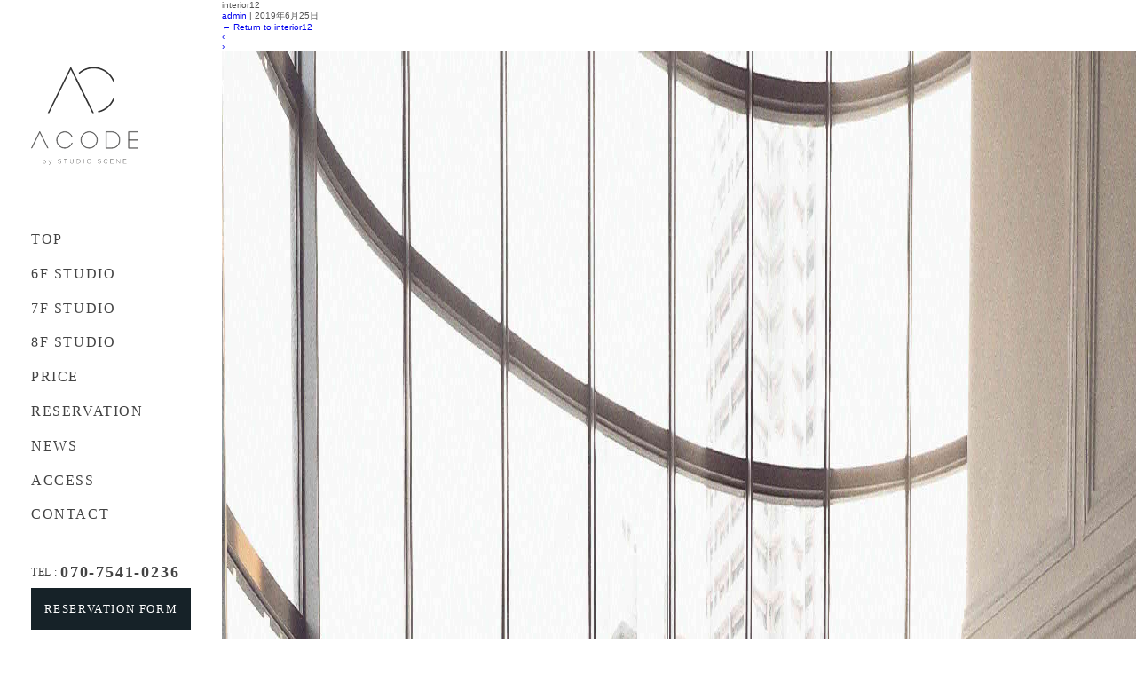

--- FILE ---
content_type: text/html; charset=UTF-8
request_url: https://studio-acode.com/interior12/
body_size: 6792
content:
<!DOCTYPE html><html xmlns="https://www.w3.org/1999/xhtml" lang='ja'>
<head prefix="og: http://ogp.me/ns#">
  <!-- Google tag (gtag.js) -->
  <script async src="https://www.googletagmanager.com/gtag/js?id=G-GY47BN1GS0"></script>
  <script>
    window.dataLayer = window.dataLayer || [];
    function gtag(){dataLayer.push(arguments);}
    gtag('js', new Date());

    gtag('config', 'G-GY47BN1GS0');
  </script>
  <meta name="robots" content="index">
  <meta http-equiv="Content-Type" content="text/html; charset=UTF-8">
  <meta name="viewport" content="width=device-width, initial-scale=1.0, user-scalable=no">
  <meta name="robots" content="index,follow">
  <meta http-equiv="Content-Script-Type" content="text/javascript">
  <meta http-equiv="Content-Style-Type" content="text/css">
  <title>ACODE by STUDIO SCENE</title>
  <meta name="description" content="">
  <meta property="og:title" content="ACODE by STUDIO SCENE">
  <meta property="og:description" content="">
  <meta property="og:type" content="website">
  <meta property="og:url" content="https://studio-acode.com/">
  <meta property="og:image" content="&lt;?php echo get_template_directory_uri(); ?&gt;/images/top_slide01.jpg">
  <meta name="twitter:card" content="summary">
  <link rel="stylesheet" href="https://studio-acode.com/wp/wp-content/themes/acode/css/style.css?1677569600" type="text/css" media="all">
  <link rel="stylesheet" href="https://studio-acode.com/wp/wp-content/themes/acode/css/update.css?1677569600" type="text/css" media="all">
  <link rel="stylesheet" href="https://studio-acode.com/wp/wp-content/themes/acode/js/swiper.css" type="text/css" media="all">
  <script src="https://cdnjs.cloudflare.com/ajax/libs/Swiper/4.4.6/js/swiper.min.js" type="text/javascript"></script><title>interior12 | ACODE by STUDIO SCENE | 大阪市西区北堀江の自然光が入る撮影スタジオ</title>
<link rel='dns-prefetch' href='//s.w.org' />
<link rel="alternate" type="application/rss+xml" title="ACODE by STUDIO SCENE | 大阪市西区北堀江の自然光が入る撮影スタジオ &raquo; フィード" href="https://studio-acode.com/feed/" />
<link rel="alternate" type="application/rss+xml" title="ACODE by STUDIO SCENE | 大阪市西区北堀江の自然光が入る撮影スタジオ &raquo; コメントフィード" href="https://studio-acode.com/comments/feed/" />
<link rel="alternate" type="application/rss+xml" title="ACODE by STUDIO SCENE | 大阪市西区北堀江の自然光が入る撮影スタジオ &raquo; interior12 のコメントのフィード" href="https://studio-acode.com/feed/?attachment_id=65" />
		<script type="text/javascript">
			window._wpemojiSettings = {"baseUrl":"https:\/\/s.w.org\/images\/core\/emoji\/12.0.0-1\/72x72\/","ext":".png","svgUrl":"https:\/\/s.w.org\/images\/core\/emoji\/12.0.0-1\/svg\/","svgExt":".svg","source":{"concatemoji":"https:\/\/studio-acode.com\/wp\/wp-includes\/js\/wp-emoji-release.min.js?ver=5.2.21"}};
			!function(e,a,t){var n,r,o,i=a.createElement("canvas"),p=i.getContext&&i.getContext("2d");function s(e,t){var a=String.fromCharCode;p.clearRect(0,0,i.width,i.height),p.fillText(a.apply(this,e),0,0);e=i.toDataURL();return p.clearRect(0,0,i.width,i.height),p.fillText(a.apply(this,t),0,0),e===i.toDataURL()}function c(e){var t=a.createElement("script");t.src=e,t.defer=t.type="text/javascript",a.getElementsByTagName("head")[0].appendChild(t)}for(o=Array("flag","emoji"),t.supports={everything:!0,everythingExceptFlag:!0},r=0;r<o.length;r++)t.supports[o[r]]=function(e){if(!p||!p.fillText)return!1;switch(p.textBaseline="top",p.font="600 32px Arial",e){case"flag":return s([55356,56826,55356,56819],[55356,56826,8203,55356,56819])?!1:!s([55356,57332,56128,56423,56128,56418,56128,56421,56128,56430,56128,56423,56128,56447],[55356,57332,8203,56128,56423,8203,56128,56418,8203,56128,56421,8203,56128,56430,8203,56128,56423,8203,56128,56447]);case"emoji":return!s([55357,56424,55356,57342,8205,55358,56605,8205,55357,56424,55356,57340],[55357,56424,55356,57342,8203,55358,56605,8203,55357,56424,55356,57340])}return!1}(o[r]),t.supports.everything=t.supports.everything&&t.supports[o[r]],"flag"!==o[r]&&(t.supports.everythingExceptFlag=t.supports.everythingExceptFlag&&t.supports[o[r]]);t.supports.everythingExceptFlag=t.supports.everythingExceptFlag&&!t.supports.flag,t.DOMReady=!1,t.readyCallback=function(){t.DOMReady=!0},t.supports.everything||(n=function(){t.readyCallback()},a.addEventListener?(a.addEventListener("DOMContentLoaded",n,!1),e.addEventListener("load",n,!1)):(e.attachEvent("onload",n),a.attachEvent("onreadystatechange",function(){"complete"===a.readyState&&t.readyCallback()})),(n=t.source||{}).concatemoji?c(n.concatemoji):n.wpemoji&&n.twemoji&&(c(n.twemoji),c(n.wpemoji)))}(window,document,window._wpemojiSettings);
		</script>
		<style type="text/css">
img.wp-smiley,
img.emoji {
	display: inline !important;
	border: none !important;
	box-shadow: none !important;
	height: 1em !important;
	width: 1em !important;
	margin: 0 .07em !important;
	vertical-align: -0.1em !important;
	background: none !important;
	padding: 0 !important;
}
</style>
	<link rel='stylesheet' id='wp-block-library-css'  href='https://studio-acode.com/wp/wp-includes/css/dist/block-library/style.min.css?ver=5.2.21' type='text/css' media='all' />
<link rel='stylesheet' id='contact-form-7-css'  href='https://studio-acode.com/wp/wp-content/plugins/contact-form-7/includes/css/styles.css?ver=5.1.3' type='text/css' media='all' />
<link rel='stylesheet' id='contact-form-7-confirm-css'  href='https://studio-acode.com/wp/wp-content/plugins/contact-form-7-add-confirm/includes/css/styles.css?ver=5.1' type='text/css' media='all' />
<link rel='stylesheet' id='wp-pagenavi-css'  href='https://studio-acode.com/wp/wp-content/plugins/wp-pagenavi/pagenavi-css.css?ver=2.70' type='text/css' media='all' />
<link rel='stylesheet' id='blankslate-style-css'  href='https://studio-acode.com/wp/wp-content/themes/acode/style.css?ver=5.2.21' type='text/css' media='all' />
<script type='text/javascript' src='https://studio-acode.com/wp/wp-includes/js/jquery/jquery.js?ver=1.12.4-wp'></script>
<script type='text/javascript' src='https://studio-acode.com/wp/wp-includes/js/jquery/jquery-migrate.min.js?ver=1.4.1'></script>
<link rel='https://api.w.org/' href='https://studio-acode.com/wp-json/' />
<link rel="EditURI" type="application/rsd+xml" title="RSD" href="https://studio-acode.com/wp/xmlrpc.php?rsd" />
<link rel="wlwmanifest" type="application/wlwmanifest+xml" href="https://studio-acode.com/wp/wp-includes/wlwmanifest.xml" /> 
<meta name="generator" content="WordPress 5.2.21" />
<link rel='shortlink' href='https://studio-acode.com/?p=65' />
<link rel="alternate" type="application/json+oembed" href="https://studio-acode.com/wp-json/oembed/1.0/embed?url=https%3A%2F%2Fstudio-acode.com%2Finterior12%2F" />
<link rel="alternate" type="text/xml+oembed" href="https://studio-acode.com/wp-json/oembed/1.0/embed?url=https%3A%2F%2Fstudio-acode.com%2Finterior12%2F&#038;format=xml" />
		<style type="text/css">.recentcomments a{display:inline !important;padding:0 !important;margin:0 !important;}</style>
		<noscript><style id="rocket-lazyload-nojs-css">.rll-youtube-player, [data-lazy-src]{display:none !important;}</style></noscript>  <link rel="apple-touch-icon" sizes="120x120" href="https://studio-acode.com/wp/wp-content/themes/acode/favicons/apple-touch-icon.png">
  <link rel="icon" type="image/png" sizes="32x32" href="https://studio-acode.com/wp/wp-content/themes/acode/favicons/favicon-32x32.png">
  <link rel="icon" type="image/png" sizes="16x16" href="https://studio-acode.com/wp/wp-content/themes/acode/favicons/favicon-16x16.png">
  <link rel="mask-icon" href="https://studio-acode.com/wp/wp-content/themes/acode/favicons/safari-pinned-tab.svg" color="#58cd8b">
  <meta name="msapplication-TileColor" content="#ffffff">
  <meta name="theme-color" content="#ffffff">
</head><body id="pagetop">
<div id="loading"></div><div id="wrapper">
<header id="header">
  <div class="header-inner">
    <div class="logo-wrap">
      <h1 id="logoh1"><a class="logo" href="https://studio-acode.com/"><img class="module-md" src="data:image/svg+xml,%3Csvg%20xmlns='http://www.w3.org/2000/svg'%20viewBox='0%200%201%201'%3E%3C/svg%3E" data-lazy-srcset="https://studio-acode.com/wp/wp-content/themes/acode/images/logo-black01.png 1x, https://studio-acode.com/wp/wp-content/themes/acode/images/logo-black01@2x.png 2x" alt="" data-lazy-src="https://studio-acode.com/wp/wp-content/themes/acode/images/logo-black01.png"><noscript><img class="module-md" src="https://studio-acode.com/wp/wp-content/themes/acode/images/logo-black01.png" srcset="https://studio-acode.com/wp/wp-content/themes/acode/images/logo-black01.png 1x, https://studio-acode.com/wp/wp-content/themes/acode/images/logo-black01@2x.png 2x" alt=""></noscript><img class="module-sm" src="data:image/svg+xml,%3Csvg%20xmlns='http://www.w3.org/2000/svg'%20viewBox='0%200%201%201'%3E%3C/svg%3E" data-lazy-srcset="https://studio-acode.com/wp/wp-content/themes/acode/images/logo-black02.png 1x, https://studio-acode.com/wp/wp-content/themes/acode/images/logo-black02@2x.png 2x" alt="" data-lazy-src="https://studio-acode.com/wp/wp-content/themes/acode/images/logo-black02.png"><noscript><img class="module-sm" src="https://studio-acode.com/wp/wp-content/themes/acode/images/logo-black02.png" srcset="https://studio-acode.com/wp/wp-content/themes/acode/images/logo-black02.png 1x, https://studio-acode.com/wp/wp-content/themes/acode/images/logo-black02@2x.png 2x" alt=""></noscript></a></h1>
    </div>
    <nav class="header-nav">
      <a class="header-nav-link" href="https://studio-acode.com/"><span class="en">TOP</span><span class="ja">トップ</span></a>
      <a class="header-nav-link" href="https://studio-acode.com/6f-studio/"><span class="en">6F STUDIO</span><span class="ja">6F スタジオ</span></a>
      <a class="header-nav-link" href="https://studio-acode.com/7f-studio/"><span class="en">7F STUDIO</span><span class="ja">7F スタジオ</span></a>
      <a class="header-nav-link" href="https://studio-acode.com/8f-studio/"><span class="en">8F STUDIO</span><span class="ja">8F スタジオ</span></a>
      <a class="header-nav-link" href="https://studio-acode.com/price/"><span class="en">PRICE</span><span class="ja">ご利用料金</span></a>
      <a class="header-nav-link" href="https://studio-acode.com/reservation/"><span class="en">RESERVATION</span><span class="ja">ご予約</span></a>
      <a class="header-nav-link" href="https://studio-acode.com/news/"><span class="en">NEWS</span><span class="ja">お知らせ</span></a>
      <a class="header-nav-link anchor" href="https://studio-acode.com/access/"><span class="en">ACCESS</span><span class="ja">アクセス</span></a>
      <a class="header-nav-link" href="https://studio-acode.com/contact/"><span class="en">CONTACT</span><span class="ja">お問い合わせ</span></a>

      <div class="header-nav-tel"><span class="tel">TEL : </span><span class="num">070-7541-0236</span></div>

      <a class="module-btn01 module-btn-black btn" href="https://studio-acode.com/reservation/#form"><span class="en">RESERVATION FORM</span><span class="ja">予約フォーム</span></a>

      <div class="sub-nav"
        ><span class="line"></span>
        <a class="header-nav-link small" href="https://studio-acode.com/faq/"><span class="en">FAQ</span><span class="ja">よくある質問</span></a>
        <a class="header-nav-link terms small" href="https://studio-acode.com/termsofuse/"><span class="en">TERMS OF USE</span><span class="ja">利用規約</span></a>
        <span class="line"></span>
        <a class="header-nav-link small" href="https://studio-scene.com" target="_blank"><span>PHOTO STUDIO SCENE</span></a>
      </div>
    </nav>
  </div>
</header>
<div class="menu-btn"><span></span><span></span><span></span></div>
<div class="mask"></div><div id="barba-wrapper" class="module-height-100per">
<div class="barba-container module-height-100per"><main id="content">
<article id="post-65" class="post-65 attachment type-attachment status-inherit hentry">
<header class="header">
<h1 class="entry-title">interior12</h1> <div class="entry-meta">
<span class="author vcard"><a href="https://studio-acode.com/author/admin/" title="admin の投稿" rel="author">admin</a></span>
<span class="meta-sep"> | </span>
<span class="entry-date">2019年6月25日</span>
</div><a href="https://studio-acode.com/interior12/" title="interior12 に戻る" rev="attachment"><span class="meta-nav">&larr;</span> Return to interior12</a>
<nav id="nav-above" class="navigation">
<div class="nav-previous"><a href='https://studio-acode.com/interior11/'>&lsaquo;</a></div>
<div class="nav-next"><a href='https://studio-acode.com/interior13/'>&rsaquo;</a></div>
</nav>
</header>
<div class="entry-content">
<div class="entry-attachment">
<p class="attachment"><a href="https://studio-acode.com/wp/wp-content/uploads/2019/06/interior12.jpg" title="interior12" rel="attachment"><img src="data:image/svg+xml,%3Csvg%20xmlns='http://www.w3.org/2000/svg'%20viewBox='0%200%205262%203508'%3E%3C/svg%3E" width="5262" height="3508" class="attachment-full" alt="" data-lazy-src="https://studio-acode.com/wp/wp-content/uploads/2019/06/interior12.jpg" /><noscript><img src="https://studio-acode.com/wp/wp-content/uploads/2019/06/interior12.jpg" width="5262" height="3508" class="attachment-full" alt="" /></noscript></a></p>
</div>
<div class="entry-caption"></div>
</div>
</article>
<div id="comments">
	<div id="respond" class="comment-respond">
		<h3 id="reply-title" class="comment-reply-title">コメントを残す <small><a rel="nofollow" id="cancel-comment-reply-link" href="/interior12/#respond" style="display:none;">コメントをキャンセル</a></small></h3><p class="must-log-in">コメントを投稿するには<a href="https://studio-acode.com/wp/wp-login.php?redirect_to=https%3A%2F%2Fstudio-acode.com%2Finterior12%2F">ログイン</a>してください。</p>	</div><!-- #respond -->
	</div></main>
<aside id="sidebar">
<div id="primary" class="widget-area">
<ul class="xoxo">
<li id="search-2" class="widget-container widget_search"><form role="search" method="get" class="search-form" action="https://studio-acode.com/">
				<label>
					<span class="screen-reader-text">検索:</span>
					<input type="search" class="search-field" placeholder="検索&hellip;" value="" name="s" />
				</label>
				<input type="submit" class="search-submit" value="検索" />
			</form></li>		<li id="recent-posts-2" class="widget-container widget_recent_entries">		<h3 class="widget-title">最近の投稿</h3>		<ul>
											<li>
					<a href="https://studio-acode.com/1/">Hello world!</a>
									</li>
					</ul>
		</li><li id="recent-comments-2" class="widget-container widget_recent_comments"><h3 class="widget-title">最近のコメント</h3><ul id="recentcomments"></ul></li><li id="archives-2" class="widget-container widget_archive"><h3 class="widget-title">アーカイブ</h3>		<ul>
				<li><a href='https://studio-acode.com/date/2019/06/'>2019年6月</a></li>
		</ul>
			</li><li id="categories-2" class="widget-container widget_categories"><h3 class="widget-title">カテゴリー</h3>		<ul>
				<li class="cat-item cat-item-1"><a href="https://studio-acode.com/category/%e6%9c%aa%e5%88%86%e9%a1%9e/">未分類</a>
</li>
		</ul>
			</li><li id="meta-2" class="widget-container widget_meta"><h3 class="widget-title">メタ情報</h3>			<ul>
						<li><a href="https://studio-acode.com/wp/wp-login.php">ログイン</a></li>
			<li><a href="https://studio-acode.com/feed/">投稿の <abbr title="Really Simple Syndication">RSS</abbr></a></li>
			<li><a href="https://studio-acode.com/comments/feed/">コメントの <abbr title="Really Simple Syndication">RSS</abbr></a></li>
			<li><a href="https://ja.wordpress.org/" title="Powered by WordPress, state-of-the-art semantic personal publishing platform.">WordPress.org</a></li>			</ul>
			</li></ul>
</div>
</aside>

<footer class="module-pt-md-10 module-pt-sm-5">
  <a class="footer-logo" href="https://studio-acode.com/"><img src="data:image/svg+xml,%3Csvg%20xmlns='http://www.w3.org/2000/svg'%20viewBox='0%200%201%201'%3E%3C/svg%3E" data-lazy-srcset="https://studio-acode.com/wp/wp-content/themes/acode/images/logo-black03.png 1x, https://studio-acode.com/wp/wp-content/themes/acode/images/logo-black03@2x.png 2x" alt="" data-lazy-src="https://studio-acode.com/wp/wp-content/themes/acode/images/logo-black03.png"/><noscript><img src="https://studio-acode.com/wp/wp-content/themes/acode/images/logo-black03.png" srcset="https://studio-acode.com/wp/wp-content/themes/acode/images/logo-black03.png 1x, https://studio-acode.com/wp/wp-content/themes/acode/images/logo-black03@2x.png 2x" alt=""/></noscript></a>

  <div class="footer-inner">
    <div class="info-area">
      <span class="each-info address">
        <span class="info-head">所在地</span>
        <span class="info-data">〒550-0015<br>大阪府大阪市西区南堀江1丁目15-9<br class="module-sm"/> 南堀江コレット 6F / 7F / 8F</span>
        <a class="map anchor" href="https://studio-acode.com/access/">MAP</a>
      </span>
      <span class="each-info phone">
        <span class="info-head">電話</span>
        <span class="info-data">070-7541-0236</span>

              </span>
      <span class="each-info mail">
        <span class="info-head">Mail</span>
        <span class="info-data"><a href="mailto:info@studio-acode.com">info@studio-acode.com</a></span>
      </span>
      <span class="each-info businesshour">
        <span class="info-head">営業時間</span>
        <span class="info-data">9:00 ~ 19:00</span>
      </span>
      <div class="mention"><span class="mention-lead">電話でお問い合わせされるお客様へ</span>
        <p class="mention-body">転送電話にお繋ぎすることがございますので、長めのコールをお願い致します。</p>
        <p class="mention-body">繋がらない場合はこちらにご連絡下さい。<br class="module-sm"/>担当 仲眞(ナカマ) / <a href="tel:090-2010-8707">090-2010-8707</a></p>
        <p class="mention-body">移動中、受付中などで電話に出られない場合がございます。その際は追って折り返しご連絡致します。</p>
      </div>
    </div>

  </div>

  
  <span class="copyright">&copy; ACODE</span>
</footer></div><!-- #barba-wrapper -->
</div><!-- .barba-container -->
</div><!-- #wrapper --><script>
jQuery(document).ready(function ($) {
var deviceAgent = navigator.userAgent.toLowerCase();
if (deviceAgent.match(/(iphone|ipod|ipad)/)) {
$("html").addClass("ios");
$("html").addClass("mobile");
}
if (navigator.userAgent.search("MSIE") >= 0) {
$("html").addClass("ie");
}
else if (navigator.userAgent.search("Chrome") >= 0) {
$("html").addClass("chrome");
}
else if (navigator.userAgent.search("Firefox") >= 0) {
$("html").addClass("firefox");
}
else if (navigator.userAgent.search("Safari") >= 0 && navigator.userAgent.search("Chrome") < 0) {
$("html").addClass("safari");
}
else if (navigator.userAgent.search("Opera") >= 0) {
$("html").addClass("opera");
}
});
</script>
<script type='text/javascript'>
/* <![CDATA[ */
var wpcf7 = {"apiSettings":{"root":"https:\/\/studio-acode.com\/wp-json\/contact-form-7\/v1","namespace":"contact-form-7\/v1"}};
/* ]]> */
</script>
<script type='text/javascript' src='https://studio-acode.com/wp/wp-content/plugins/contact-form-7/includes/js/scripts.js?ver=5.1.3'></script>
<script type='text/javascript' src='https://studio-acode.com/wp/wp-includes/js/jquery/jquery.form.min.js?ver=4.2.1'></script>
<script type='text/javascript' src='https://studio-acode.com/wp/wp-content/plugins/contact-form-7-add-confirm/includes/js/scripts.js?ver=5.1'></script>
<script type='text/javascript' src='https://studio-acode.com/wp/wp-includes/js/wp-embed.min.js?ver=5.2.21'></script>
<script type='text/javascript' src='https://studio-acode.com/wp/wp-includes/js/comment-reply.min.js?ver=5.2.21'></script>
<script>
            window.lazyLoadOptions = {
                elements_selector: "img[data-lazy-src],.rocket-lazyload,iframe[data-lazy-src]",
                data_src: "lazy-src",
                data_srcset: "lazy-srcset",
                data_sizes: "lazy-sizes",
                class_loading: "lazyloading",
                class_loaded: "lazyloaded",
                threshold: 300,
                callback_loaded: function(element) {
                    if ( element.tagName === "IFRAME" && element.dataset.rocketLazyload == "fitvidscompatible" ) {
                        if (element.classList.contains("lazyloaded") ) {
                            if (typeof window.jQuery != "undefined") {
                                if (jQuery.fn.fitVids) {
                                    jQuery(element).parent().fitVids();
                                }
                            }
                        }
                    }
                }};
        window.addEventListener('LazyLoad::Initialized', function (e) {
            var lazyLoadInstance = e.detail.instance;
        
            if (window.MutationObserver) {
                var observer = new MutationObserver(function(mutations) {
                    mutations.forEach(function(mutation) {
                        for (i = 0; i < mutation.addedNodes.length; i++) {
                            if (typeof mutation.addedNodes[i].getElementsByTagName !== 'function') {
                                return;
                            }

                           if (typeof mutation.addedNodes[i].getElementsByClassName !== 'function') {
                                return;
                            }

                            imgs = mutation.addedNodes[i].getElementsByTagName('img');
                            iframes = mutation.addedNodes[i].getElementsByTagName('iframe');
                            rocket_lazy = mutation.addedNodes[i].getElementsByClassName('rocket-lazyload');

                            if ( 0 === imgs.length && 0 === iframes.length && 0 === rocket_lazy.length ) {
                                return;
                            }

                            lazyLoadInstance.update();
                        }
                    } );
                } );
                
                var b      = document.getElementsByTagName("body")[0];
                var config = { childList: true, subtree: true };
                
                observer.observe(b, config);
            }
        }, false);
        </script><script data-no-minify="1" async src="https://studio-acode.com/wp/wp-content/plugins/rocket-lazy-load/assets/js/11.0.6/lazyload.min.js"></script><script type="text/javascript" src="https://ajax.googleapis.com/ajax/libs/jquery/1.9.1/jquery.min.js"></script>
<!--datepicker-->
<script src="https://ajax.googleapis.com/ajax/libs/jqueryui/1/jquery-ui.min.js"></script>
<script src="https://ajax.googleapis.com/ajax/libs/jqueryui/1.10.3/i18n/jquery.ui.datepicker-ja.js"></script>
<link rel="stylesheet" href="https://ajax.googleapis.com/ajax/libs/jqueryui/1/themes/smoothness/jquery-ui.css"/>
<link rel="stylesheet" href="https://studio-acode.com/wp/wp-content/themes/acode/js/colorbox/colorbox.css" type="text/css"/>
<script src="https://studio-acode.com/wp/wp-content/themes/acode/js/colorbox/jquery.colorbox-min.js" type="text/javascript"></script>
<script src="https://cdnjs.cloudflare.com/ajax/libs/barba.js/1.0.0/barba.min.js"></script>
<script src="https://studio-acode.com/wp/wp-content/themes/acode/js/common.min.js?v=20230228" type="text/javascript"></script>
<!--datepicker-->
<script src="https://ajax.googleapis.com/ajax/libs/jqueryui/1/jquery-ui.min.js"></script>
<script src="https://ajax.googleapis.com/ajax/libs/jqueryui/1/i18n/jquery.ui.datepicker-ja.min.js"></script>
<link rel="stylesheet" href="https://ajax.googleapis.com/ajax/libs/jqueryui/1/themes/smoothness/jquery-ui.css"/></body>
</html>

--- FILE ---
content_type: text/css
request_url: https://studio-acode.com/wp/wp-content/themes/acode/css/style.css?1677569600
body_size: 23431
content:
@charset "UTF-8";
@import url("https://fonts.googleapis.com/css?family=Montserrat:300,500");
@import url("https://code.ionicframework.com/ionicons/2.0.0/css/ionicons.min.css");

:after,
:before,
a,
input {
  -webkit-backface-visibility: hidden;
  backface-visibility: hidden
}

.img _:-ms-lang(x),
.img _::-webkit-meter-bar,
.img img {
  min-width: auto !important
}

.anim {
  -webkit-transition: all .75s cubic-bezier(.4, 0, .6, 1) .1s;
  opacity: 0;
  transition: all .75s cubic-bezier(.4, 0, .6, 1) .1s
}

.animated {
  opacity: 1
}

.anim-curtain-to-right {
  height: 100%;
  overflow: hidden;
  position: relative;
  width: 0
}

.anim-curtain-to-right .anim-curtain-child {
  left: 0;
  position: absolute;
  top: 0
}

.anim-curtain-to-right.animated {
  opacity: 1;
  width: 100%
}

.anim-fade-up {
  -webkit-transform: translate3d(0, 20%, 0);
  transform: translate3d(0, 20%, 0)
}

.anim-fade-up.animated {
  -webkit-transform: translateZ(0);
  transform: translateZ(0)
}

.anim-fade-to-right {
  -webkit-transform: translate3d(-50%, 0, 0);
  transform: translate3d(-50%, 0, 0)
}

.anim-fade-to-right.animated {
  -webkit-transform: translateZ(0);
  transform: translateZ(0)
}

button,
input,
select,
textarea {
  -moz-appearance: none;
  -webkit-appearance: none;
  appearance: none;
  background: none;
  border-radius: 0;
  outline: none
}

button:hover,
input:hover,
select:hover,
textarea:hover {
  cursor: pointer
}

.form-style01 {
  -webkit-box-sizing: border-box;
  box-sizing: border-box;
  font-family: Yu Gothic, YuGothic, メイリオ, meiryo, ヒラギノ角ゴ pro w3, hiragino kaku gothic pro, sans-serif;
  font-weight: 500;
  margin-left: auto;
  margin-right: auto;
  margin-top: 45px
}

.form-style01 dl {
  padding-bottom: 10px
}

.form-style01 dd,
.form-style01 dl,
.form-style01 dt {
  -ms-flex-wrap: wrap;
  display: -webkit-box;
  display: -ms-flexbox;
  display: flex;
  flex-wrap: wrap
}

.form-style01 dd,
.form-style01 dt {
  -ms-flex-align: center;
  -webkit-box-align: center;
  -webkit-box-sizing: border-box;
  align-items: center;
  box-sizing: border-box
}

.form-style01 dt {
  letter-spacing: .1em;
  line-height: 1.35
}

.form-style01 dt .required {
  -ms-flex-align: center;
  -ms-flex-pack: center;
  -webkit-box-align: center;
  -webkit-box-pack: center;
  -webkit-box-sizing: border-box;
  align-items: center;
  background: #000;
  box-sizing: border-box;
  color: #fff;
  display: -webkit-box;
  display: -ms-flexbox;
  display: flex;
  font-size: 12px;
  font-weight: 700;
  justify-content: center;
  line-height: 1;
  margin: 10px 30px 10px auto;
  padding: .3em .3em .2em;
  white-space: nowrap
}

.form-style01 dd,
.form-style01 dd span {
  width: 100%
}

.form-style01 dd.time-range span {
  margin: 0 .75em;
  width: auto
}

.form-style01 dd .link {
  -ms-flex-align: center;
  -ms-flex-pack: center;
  -webkit-box-align: center;
  -webkit-box-pack: center;
  -webkit-box-sizing: border-box;
  align-items: center;
  background: #000;
  box-sizing: border-box;
  color: #fff;
  display: -webkit-box;
  display: -ms-flexbox;
  display: flex;
  font-weight: 700;
  height: 30px;
  justify-content: center;
  line-height: 1;
  margin: 15px 30px 15px .75em;
  padding: .3em .3em .2em;
  text-decoration: none;
  width: 80px
}

.form-style01 input,
.form-style01 select,
.form-style01 textarea {
  -webkit-box-sizing: border-box;
  background: #fff;
  border: 1px solid #ccc;
  box-sizing: border-box;
  color: #000;
  font-size: 13px;
  height: 40px;
  letter-spacing: .05em;
  padding: .5em 1.25em .5em 1em;
  width: 100%
}

.form-style01 input:placeholder-shown,
.form-style01 select:placeholder-shown,
.form-style01 textarea:placeholder-shown {
  color: #a0a0a0;
  font-family: Yu Gothic, YuGothic, メイリオ, meiryo, ヒラギノ角ゴ pro w3, hiragino kaku gothic pro, sans-serif;
  font-weight: 500;
  font-weight: 400
}

.form-style01 input::-webkit-input-placeholder,
.form-style01 select::-webkit-input-placeholder,
.form-style01 textarea::-webkit-input-placeholder {
  color: #a0a0a0;
  font-family: Yu Gothic, YuGothic, メイリオ, meiryo, ヒラギノ角ゴ pro w3, hiragino kaku gothic pro, sans-serif;
  font-weight: 500;
  font-weight: 400
}

.form-style01 input:-moz-placeholder,
.form-style01 input::-moz-placeholder,
.form-style01 select:-moz-placeholder,
.form-style01 select::-moz-placeholder,
.form-style01 textarea:-moz-placeholder,
.form-style01 textarea::-moz-placeholder {
  color: #a0a0a0;
  font-family: Yu Gothic, YuGothic, メイリオ, meiryo, ヒラギノ角ゴ pro w3, hiragino kaku gothic pro, sans-serif;
  font-weight: 500;
  font-weight: 400;
  opacity: 1
}

.form-style01 input:-ms-input-placeholder,
.form-style01 select:-ms-input-placeholder,
.form-style01 textarea:-ms-input-placeholder {
  -ms-flex-align: center;
  align-items: center;
  color: #a0a0a0;
  display: -ms-flexbox;
  display: flex;
  font-family: Yu Gothic, YuGothic, メイリオ, meiryo, ヒラギノ角ゴ pro w3, hiragino kaku gothic pro, sans-serif;
  font-weight: 500;
  font-weight: 400
}

.form-style01 select {
  padding: .55em 1.25em .55em 1em
}

.form-style01 .check,
.form-style01 .radio {
  -ms-flex-wrap: wrap;
  flex-wrap: wrap
}



.form-style01 .check .each-radio,
.form-style01 .radio .each-radio {
  margin-bottom: 1.5em
}

.form-style01 .check .line,
.form-style01 .radio .line {
  -ms-flex-align: center;
  -webkit-box-align: center;
  align-items: center;
  display: -webkit-box;
  display: -ms-flexbox;
  display: flex;
  width: 100%;
  flex-wrap: wrap;
}

.form-style01 .check .line.mb,
.form-style01 .radio .line.mb {
  margin-bottom: 25px
}

.form-style01 .check input[type=checkbox],
.form-style01 .check input[type=radio],
.form-style01 .radio input[type=checkbox],
.form-style01 .radio input[type=radio] {
  display: none
}

.form-style01 .check label,
.form-style01 .radio label {
  -webkit-box-sizing: border-box;
  box-sizing: border-box;
  cursor: pointer;
  display: inline-block;
  margin: 15px 3em 15px 0;
  padding: 0 0 0 20px;
  position: relative;
  width: auto
}

.form-style01 .check label:before,
.form-style01 .radio label:before {
  background: #fff;
  border: 1px solid #ccc;
  content: "";
  display: block;
  height: 12px;
  left: 0;
  padding: 0;
  position: absolute;
  top: 0;
  width: 12px
}

.form-style01 .check input[type=checkbox]:checked+label:after,
.form-style01 .check input[type=radio]:checked+label:after,
.form-style01 .radio input[type=checkbox]:checked+label:after,
.form-style01 .radio input[type=radio]:checked+label:after {
  background: #162228;
  border: 1px solid #162228;
  content: "";
  height: 12px;
  left: 1px;
  position: absolute;
  top: 4px;
  width: 12px
}

.form-style01 .select {
  position: relative
}

.form-style01 .select:before {
  top: 8px
}

.form-style01 .select:after,
.form-style01 .select:before {
  color: #000;
  font-family: Yu Gothic, YuGothic, メイリオ, meiryo, ヒラギノ角ゴ pro w3, hiragino kaku gothic pro, sans-serif;
  font-size: 10px;
  font-weight: 500;
  pointer-events: none;
  position: absolute;
  right: 10px
}

.form-style01 .select:after {
  content: "▼";
  top: 14px
}

.form-style01 select {
  -webkit-box-sizing: border-box;
  box-sizing: border-box
}

.form-style01 textarea {
  height: 150px
}

.form-style01 .txt {
  font-size: 13px;
  margin-left: 1em
}

.form-style01 .datepicker {
  position: relative
}

.form-style01 .datepicker:after {
  content: "\f117";
  font-family: Ionicons;
  font-size: 20px;
  pointer-events: none;
  position: absolute;
  right: 10px;
  top: 9px
}

.form-style01 .privacy-area {
  font-family: 游明朝 Light, 游明朝, YuMincho, serif;
  font-weight: 200;
  letter-spacing: .035em;
  margin-top: 50px
}

.form-style01 .privacy-area .head {
  font-family: 游明朝体, Yu Mincho Demibold, Yu Mincho, serif;
  font-size: 13px;
  font-weight: 600;
  margin-bottom: 5px;
  text-align: center
}

.form-style01 .privacy-area .desc {
  font-size: 12px;
  line-height: 1.91
}

.error-area {
  margin-top: 30px
}

.error {
  color: #e00;
  display: block;
  font-size: 14px;
  font-weight: 700;
  letter-spacing: .05em;
  margin-top: 1em;
  text-align: center
}

.form-btns {
  margin-top: 30px
}

.form-btns,
.form-btns .btn {
  -ms-flex-pack: center;
  -webkit-box-pack: center;
  display: -webkit-box;
  display: -ms-flexbox;
  display: flex;
  justify-content: center
}

.form-btns .btn {
  -ms-flex-align: center;
  -webkit-box-align: center;
  -webkit-box-sizing: border-box;
  align-items: center;
  box-sizing: border-box;
  text-decoration: none
}

.form-btns .btn-submit {
  -webkit-transition: all .3s ease;
  background: #162228;
  border: 1px solid #000;
  height: 47.5px;
  max-width: 100%;
  position: relative;
  transition: all .3s ease;
  width: 135px
}

.form-btns .btn-submit input {
  color: #fff;
  font-family: Yu Gothic, YuGothic, メイリオ, meiryo, ヒラギノ角ゴ pro w3, hiragino kaku gothic pro, sans-serif;
  font-weight: 500;
  font-weight: 700
}

.form-btns .btn-submit:before {
  -webkit-transition: all .3s ease;
  background: #fff;
  content: "";
  height: 100%;
  position: absolute;
  right: 0;
  top: 0;
  transition: all .3s ease;
  width: 0
}

.form-btns .btn-submit .ajax-loader {
  display: none
}

.form-btns .btn-reset {
  -webkit-transition: all .3s ease;
  border: 1px solid #a0a0a0;
  color: #a0a0a0;
  height: 47.5px;
  position: relative;
  transition: all .3s ease;
  width: 250px
}

.form-btns .btn-reset input {
  color: #a0a0a0
}

.form-btns .btn-reset:before {
  -webkit-transition: all .3s ease;
  background: #a0a0a0;
  content: "";
  height: 100%;
  pointer-events: none;
  position: absolute;
  right: 0;
  top: 0;
  transition: all .3s ease;
  width: 0;
  z-index: 1
}

.form-btns button[type=submit],
.form-btns input[type=reset],
.form-btns input[type=submit] {
  -webkit-transition: .5s ease;
  background: none;
  border: none;
  font-size: 15px;
  height: 100%;
  letter-spacing: .2em;
  letter-spacing: .1em;
  padding: 0;
  position: relative;
  transition: .5s ease;
  width: 100%;
  z-index: 2
}

.form-btns .error-input {
  background: rgba(255, 0, 0, .1)
}

.form-btns .unfinished {
  cursor: pointer
}

.form-btns .unfinished button {
  pointer-events: none
}

input.wpcf7-not-valid,
select.wpcf7-not-valid,
textarea.wpcf7-not-valid {
  background: #fff0f1;
  border-color: #db798a
}

.wpcf7-not-valid-tip {
  display: none !important;
  font-size: 14px !important;
  margin-top: .5em
}

.wpcf7-not-valid-tip,
div.wpcf7-response-output {
  color: #ff3304 !important;
  font-family: YuGothic, Yu Gothic, メイリオ, meiryo, ヒラギノ角ゴ pro w3, hiragino kaku gothic pro, sans-serif;
  font-weight: 500;
  font-weight: 700 !important
}

div.wpcf7-response-output {
  -webkit-box-sizing: border-box;
  border: none !important;
  box-sizing: border-box;
  font-size: 16px;
  letter-spacing: .05em;
  line-height: 1.4;
  margin: 2em auto !important;
  padding: 0 10px !important;
  text-align: center;
  top: -40px;
  white-space: pre-wrap;
  word-break: break-all
}

a,
abbr,
acronym,
address,
applet,
article,
aside,
audio,
b,
big,
blockquote,
body,
canvas,
caption,
center,
cite,
code,
dd,
del,
details,
dfn,
div,
dl,
dt,
em,
embed,
fieldset,
figcaption,
figure,
footer,
form,
h1,
h2,
h3,
h4,
h5,
h6,
header,
hgroup,
html,
i,
iframe,
img,
ins,
kbd,
label,
legend,
li,
mark,
menu,
nav,
object,
ol,
output,
p,
pre,
q,
ruby,
s,
samp,
section,
small,
span,
strike,
strong,
sub,
summary,
sup,
table,
tbody,
td,
tfoot,
th,
thead,
time,
tr,
tt,
u,
ul,
var,
video {
  border: 0;
  font-size: 100%;
  font-style: normal;
  font-weight: 400;
  margin: 0;
  padding: 0;
  vertical-align: baseline
}

article,
aside,
details,
figcaption,
figure,
footer,
header,
hgroup,
menu,
nav,
section {
  display: block
}

img {
  vertical-align: top
}

blockquote,
q {
  quotes: none
}

blockquote:after,
blockquote:before,
q:after,
q:before {
  content: "";
  content: none
}

input,
textarea {
  margin: 0;
  padding: 0
}

ol,
ul {
  list-style: none
}

table {
  border-collapse: collapse;
  border-spacing: 0
}

caption,
th {
  text-align: left
}

a:focus {
  outline: none
}

.clearfix:after {
  clear: both;
  content: ".";
  display: block;
  height: 0;
  visibility: hidden
}

.clearfix {
  min-height: 1px
}

* html .clearfix {
  height: 1px
}

.both {
  clear: both
}

a,
h1,
h2,
h3,
h4,
p,
span {
  white-space: normal;
  word-break: break-all
}

@font-face {
  font-family: Yu Gothic;
  font-weight: 100;
  src: local("Yu Gothic Medium")
}

@font-face {
  font-family: Yu Gothic;
  font-weight: 200;
  src: local("Yu Gothic Medium")
}

@font-face {
  font-family: Yu Gothic;
  font-weight: 300;
  src: local("Yu Gothic Medium")
}

@font-face {
  font-family: Yu Gothic;
  font-weight: 500;
  src: local("Yu Gothic Medium")
}

@font-face {
  font-family: Yu Gothic B;
  font-weight: 700;
  src: local("Yu Gothic Bold")
}

@font-face {
  font-family: Yu Mincho Regular, serif;
  src: local("Yu Mincho Light")
}

@font-face {
  font-family: Yu Mincho Demibold, serif;
  src: local("Yu Mincho Demibold")
}

.yugo {
  font-family: Yu Gothic, YuGothic, メイリオ, meiryo, ヒラギノ角ゴ pro w3, hiragino kaku gothic pro, sans-serif;
  font-weight: 500
}

@font-face {
  font-family: "Noto Serif JP ExtraLight";
  src: url(../font/SS-NotoSerifJP-ExtraLight.otf)
}

@font-face {
  font-family: "Noto Serif JP Light";
  src: url(../font/SS-NotoSerifJP-ExtraLight.otf)
}

@font-face {
  font-family: "Noto Serif JP Regular";
  src: url(../font/SS-NotoSerifJP-Regular.otf)
}

@font-face {
  font-family: "Noto Serif JP Medium";
  src: url(../font/SS-NotoSerifJP-Medium.otf)
}

@font-face {
  font-family: "Noto Serif JP SemiBold";
  src: url(../font/SS-NotoSerifJP-SemiBold.otf)
}

@font-face {
  font-family: "Noto Serif JP Bold";
  src: url(../font/SS-NotoSerifJP-Bold.otf)
}

@font-face {
  font-family: "Noto Serif JP Black";
  src: url(../font/SS-NotoSerifJP-Black.otf)
}

.module-t-a-r {
  text-align: right
}

.module-t-a-c {
  text-align: center
}

.module-flex {
  display: -webkit-box;
  display: -ms-flexbox;
  display: flex
}

.module-inner {
  -webkit-box-sizing: border-box;
  box-sizing: border-box;
  margin-left: auto;
  margin-right: auto;
  max-width: 1010px;
  padding: 0 15px
}

.module-height-100per {
  height: 100%
}

.module-my-0-5 {
  margin-left: .5rem !important;
  margin-right: .5rem !important
}

.module-mb-0-5 {
  margin-bottom: .5rem !important
}

.module-fs-11 {
  font-size: 11px !important
}

.module-fs-1 {
  font-size: 1rem !important
}

.module-fs-1-5 {
  font-size: 1.5rem !important
}

.module-my-1 {
  margin-bottom: 1rem !important;
  margin-top: 1rem !important
}

.module-mx-1 {
  margin-left: 1rem !important;
  margin-right: 1rem !important
}

.module-mt-1 {
  margin-top: 1rem !important
}

.module-mb-1 {
  margin-bottom: 1rem !important
}

.module-my-1-5 {
  margin-bottom: 1.5rem !important;
  margin-top: 1.5rem !important
}

.module-mx-1-5 {
  margin-left: 1.5rem !important;
  margin-right: 1.5rem !important
}

.module-mt-1-5 {
  margin-top: 1.5rem !important
}

.module-mb-1-5 {
  margin-bottom: 1.5rem !important
}

.module-py-1 {
  padding-bottom: 1rem !important;
  padding-top: 1rem !important
}

.module-px-1 {
  padding-left: 1rem !important;
  padding-right: 1rem !important
}

.module-pt-1 {
  padding-top: 1rem !important
}

.module-pb-1 {
  padding-bottom: 1rem !important
}

.module-py-1-5 {
  padding-bottom: 1.5rem !important;
  padding-top: 1.5rem !important
}

.module-px-1-5 {
  padding-left: 1.5rem !important;
  padding-right: 1.5rem !important
}

.module-pt-1-5 {
  padding-top: 1.5rem !important
}

.module-pb-1-5 {
  padding-bottom: 1.5rem !important
}

.module-fs-2 {
  font-size: 2rem !important
}

.module-fs-2-5 {
  font-size: 2.5rem !important
}

.module-my-2 {
  margin-bottom: 2rem !important;
  margin-top: 2rem !important
}

.module-mx-2 {
  margin-left: 2rem !important;
  margin-right: 2rem !important
}

.module-mt-2 {
  margin-top: 2rem !important
}

.module-mb-2 {
  margin-bottom: 2rem !important
}

.module-my-2-5 {
  margin-bottom: 2.5rem !important;
  margin-top: 2.5rem !important
}

.module-mx-2-5 {
  margin-left: 2.5rem !important;
  margin-right: 2.5rem !important
}

.module-mt-2-5 {
  margin-top: 2.5rem !important
}

.module-mb-2-5 {
  margin-bottom: 2.5rem !important
}

.module-py-2 {
  padding-bottom: 2rem !important;
  padding-top: 2rem !important
}

.module-px-2 {
  padding-left: 2rem !important;
  padding-right: 2rem !important
}

.module-pt-2 {
  padding-top: 2rem !important
}

.module-pb-2 {
  padding-bottom: 2rem !important
}

.module-py-2-5 {
  padding-bottom: 2.5rem !important;
  padding-top: 2.5rem !important
}

.module-px-2-5 {
  padding-left: 2.5rem !important;
  padding-right: 2.5rem !important
}

.module-pt-2-5 {
  padding-top: 2.5rem !important
}

.module-pb-2-5 {
  padding-bottom: 2.5rem !important
}

.module-fs-3 {
  font-size: 3rem !important
}

.module-fs-3-5 {
  font-size: 3.5rem !important
}

.module-my-3 {
  margin-bottom: 3rem !important;
  margin-top: 3rem !important
}

.module-mx-3 {
  margin-left: 3rem !important;
  margin-right: 3rem !important
}

.module-mt-3 {
  margin-top: 3rem !important
}

.module-mb-3 {
  margin-bottom: 3rem !important
}

.module-my-3-5 {
  margin-bottom: 3.5rem !important;
  margin-top: 3.5rem !important
}

.module-mx-3-5 {
  margin-left: 3.5rem !important;
  margin-right: 3.5rem !important
}

.module-mt-3-5 {
  margin-top: 3.5rem !important
}

.module-mb-3-5 {
  margin-bottom: 3.5rem !important
}

.module-py-3 {
  padding-bottom: 3rem !important;
  padding-top: 3rem !important
}

.module-px-3 {
  padding-left: 3rem !important;
  padding-right: 3rem !important
}

.module-pt-3 {
  padding-top: 3rem !important
}

.module-pb-3 {
  padding-bottom: 3rem !important
}

.module-py-3-5 {
  padding-bottom: 3.5rem !important;
  padding-top: 3.5rem !important
}

.module-px-3-5 {
  padding-left: 3.5rem !important;
  padding-right: 3.5rem !important
}

.module-pt-3-5 {
  padding-top: 3.5rem !important
}

.module-pb-3-5 {
  padding-bottom: 3.5rem !important
}

.module-fs-4 {
  font-size: 4rem !important
}

.module-fs-4-5 {
  font-size: 4.5rem !important
}

.module-my-4 {
  margin-bottom: 4rem !important;
  margin-top: 4rem !important
}

.module-mx-4 {
  margin-left: 4rem !important;
  margin-right: 4rem !important
}

.module-mt-4 {
  margin-top: 4rem !important
}

.module-mb-4 {
  margin-bottom: 4rem !important
}

.module-my-4-5 {
  margin-bottom: 4.5rem !important;
  margin-top: 4.5rem !important
}

.module-mx-4-5 {
  margin-left: 4.5rem !important;
  margin-right: 4.5rem !important
}

.module-mt-4-5 {
  margin-top: 4.5rem !important
}

.module-mb-4-5 {
  margin-bottom: 4.5rem !important
}

.module-py-4 {
  padding-bottom: 4rem !important;
  padding-top: 4rem !important
}

.module-px-4 {
  padding-left: 4rem !important;
  padding-right: 4rem !important
}

.module-pt-4 {
  padding-top: 4rem !important
}

.module-pb-4 {
  padding-bottom: 4rem !important
}

.module-py-4-5 {
  padding-bottom: 4.5rem !important;
  padding-top: 4.5rem !important
}

.module-px-4-5 {
  padding-left: 4.5rem !important;
  padding-right: 4.5rem !important
}

.module-pt-4-5 {
  padding-top: 4.5rem !important
}

.module-pb-4-5 {
  padding-bottom: 4.5rem !important
}

.module-fs-5 {
  font-size: 5rem !important
}

.module-fs-5-5 {
  font-size: 5.5rem !important
}

.module-my-5 {
  margin-bottom: 5rem !important;
  margin-top: 5rem !important
}

.module-mx-5 {
  margin-left: 5rem !important;
  margin-right: 5rem !important
}

.module-mt-5 {
  margin-top: 5rem !important
}

.module-mb-5 {
  margin-bottom: 5rem !important
}

.module-my-5-5 {
  margin-bottom: 5.5rem !important;
  margin-top: 5.5rem !important
}

.module-mx-5-5 {
  margin-left: 5.5rem !important;
  margin-right: 5.5rem !important
}

.module-mt-5-5 {
  margin-top: 5.5rem !important
}

.module-mb-5-5 {
  margin-bottom: 5.5rem !important
}

.module-py-5 {
  padding-bottom: 5rem !important;
  padding-top: 5rem !important
}

.module-px-5 {
  padding-left: 5rem !important;
  padding-right: 5rem !important
}

.module-pt-5 {
  padding-top: 5rem !important
}

.module-pb-5 {
  padding-bottom: 5rem !important
}

.module-py-5-5 {
  padding-bottom: 5.5rem !important;
  padding-top: 5.5rem !important
}

.module-px-5-5 {
  padding-left: 5.5rem !important;
  padding-right: 5.5rem !important
}

.module-pt-5-5 {
  padding-top: 5.5rem !important
}

.module-pb-5-5 {
  padding-bottom: 5.5rem !important
}

.module-fs-6 {
  font-size: 6rem !important
}

.module-fs-6-5 {
  font-size: 6.5rem !important
}

.module-my-6 {
  margin-bottom: 6rem !important;
  margin-top: 6rem !important
}

.module-mx-6 {
  margin-left: 6rem !important;
  margin-right: 6rem !important
}

.module-mt-6 {
  margin-top: 6rem !important
}

.module-mb-6 {
  margin-bottom: 6rem !important
}

.module-my-6-5 {
  margin-bottom: 6.5rem !important;
  margin-top: 6.5rem !important
}

.module-mx-6-5 {
  margin-left: 6.5rem !important;
  margin-right: 6.5rem !important
}

.module-mt-6-5 {
  margin-top: 6.5rem !important
}

.module-mb-6-5 {
  margin-bottom: 6.5rem !important
}

.module-py-6 {
  padding-bottom: 6rem !important;
  padding-top: 6rem !important
}

.module-px-6 {
  padding-left: 6rem !important;
  padding-right: 6rem !important
}

.module-pt-6 {
  padding-top: 6rem !important
}

.module-pb-6 {
  padding-bottom: 6rem !important
}

.module-py-6-5 {
  padding-bottom: 6.5rem !important;
  padding-top: 6.5rem !important
}

.module-px-6-5 {
  padding-left: 6.5rem !important;
  padding-right: 6.5rem !important
}

.module-pt-6-5 {
  padding-top: 6.5rem !important
}

.module-pb-6-5 {
  padding-bottom: 6.5rem !important
}

.module-fs-7 {
  font-size: 7rem !important
}

.module-fs-7-5 {
  font-size: 7.5rem !important
}

.module-my-7 {
  margin-bottom: 7rem !important;
  margin-top: 7rem !important
}

.module-mx-7 {
  margin-left: 7rem !important;
  margin-right: 7rem !important
}

.module-mt-7 {
  margin-top: 7rem !important
}

.module-mb-7 {
  margin-bottom: 7rem !important
}

.module-my-7-5 {
  margin-bottom: 7.5rem !important;
  margin-top: 7.5rem !important
}

.module-mx-7-5 {
  margin-left: 7.5rem !important;
  margin-right: 7.5rem !important
}

.module-mt-7-5 {
  margin-top: 7.5rem !important
}

.module-mb-7-5 {
  margin-bottom: 7.5rem !important
}

.module-py-7 {
  padding-bottom: 7rem !important;
  padding-top: 7rem !important
}

.module-px-7 {
  padding-left: 7rem !important;
  padding-right: 7rem !important
}

.module-pt-7 {
  padding-top: 7rem !important
}

.module-pb-7 {
  padding-bottom: 7rem !important
}

.module-py-7-5 {
  padding-bottom: 7.5rem !important;
  padding-top: 7.5rem !important
}

.module-px-7-5 {
  padding-left: 7.5rem !important;
  padding-right: 7.5rem !important
}

.module-pt-7-5 {
  padding-top: 7.5rem !important
}

.module-pb-7-5 {
  padding-bottom: 7.5rem !important
}

.module-fs-8 {
  font-size: 8rem !important
}

.module-fs-8-5 {
  font-size: 8.5rem !important
}

.module-my-8 {
  margin-bottom: 8rem !important;
  margin-top: 8rem !important
}

.module-mx-8 {
  margin-left: 8rem !important;
  margin-right: 8rem !important
}

.module-mt-8 {
  margin-top: 8rem !important
}

.module-mb-8 {
  margin-bottom: 8rem !important
}

.module-my-8-5 {
  margin-bottom: 8.5rem !important;
  margin-top: 8.5rem !important
}

.module-mx-8-5 {
  margin-left: 8.5rem !important;
  margin-right: 8.5rem !important
}

.module-mt-8-5 {
  margin-top: 8.5rem !important
}

.module-mb-8-5 {
  margin-bottom: 8.5rem !important
}

.module-py-8 {
  padding-bottom: 8rem !important;
  padding-top: 8rem !important
}

.module-px-8 {
  padding-left: 8rem !important;
  padding-right: 8rem !important
}

.module-pt-8 {
  padding-top: 8rem !important
}

.module-pb-8 {
  padding-bottom: 8rem !important
}

.module-py-8-5 {
  padding-bottom: 8.5rem !important;
  padding-top: 8.5rem !important
}

.module-px-8-5 {
  padding-left: 8.5rem !important;
  padding-right: 8.5rem !important
}

.module-pt-8-5 {
  padding-top: 8.5rem !important
}

.module-pb-8-5 {
  padding-bottom: 8.5rem !important
}

.module-fs-9 {
  font-size: 9rem !important
}

.module-fs-9-5 {
  font-size: 9.5rem !important
}

.module-my-9 {
  margin-bottom: 9rem !important;
  margin-top: 9rem !important
}

.module-mx-9 {
  margin-left: 9rem !important;
  margin-right: 9rem !important
}

.module-mt-9 {
  margin-top: 9rem !important
}

.module-mb-9 {
  margin-bottom: 9rem !important
}

.module-my-9-5 {
  margin-bottom: 9.5rem !important;
  margin-top: 9.5rem !important
}

.module-mx-9-5 {
  margin-left: 9.5rem !important;
  margin-right: 9.5rem !important
}

.module-mt-9-5 {
  margin-top: 9.5rem !important
}

.module-mb-9-5 {
  margin-bottom: 9.5rem !important
}

.module-py-9 {
  padding-bottom: 9rem !important;
  padding-top: 9rem !important
}

.module-px-9 {
  padding-left: 9rem !important;
  padding-right: 9rem !important
}

.module-pt-9 {
  padding-top: 9rem !important
}

.module-pb-9 {
  padding-bottom: 9rem !important
}

.module-py-9-5 {
  padding-bottom: 9.5rem !important;
  padding-top: 9.5rem !important
}

.module-px-9-5 {
  padding-left: 9.5rem !important;
  padding-right: 9.5rem !important
}

.module-pt-9-5 {
  padding-top: 9.5rem !important
}

.module-pb-9-5 {
  padding-bottom: 9.5rem !important
}

.module-fs-10 {
  font-size: 10rem !important
}

.module-fs-10-5 {
  font-size: 10.5rem !important
}

.module-my-10 {
  margin-bottom: 10rem !important;
  margin-top: 10rem !important
}

.module-mx-10 {
  margin-left: 10rem !important;
  margin-right: 10rem !important
}

.module-mt-10 {
  margin-top: 10rem !important
}

.module-mb-10 {
  margin-bottom: 10rem !important
}

.module-my-10-5 {
  margin-bottom: 10.5rem !important;
  margin-top: 10.5rem !important
}

.module-mx-10-5 {
  margin-left: 10.5rem !important;
  margin-right: 10.5rem !important
}

.module-mt-10-5 {
  margin-top: 10.5rem !important
}

.module-mb-10-5 {
  margin-bottom: 10.5rem !important
}

.module-py-10 {
  padding-bottom: 10rem !important;
  padding-top: 10rem !important
}

.module-px-10 {
  padding-left: 10rem !important;
  padding-right: 10rem !important
}

.module-pt-10 {
  padding-top: 10rem !important
}

.module-pb-10 {
  padding-bottom: 10rem !important
}

.module-py-10-5 {
  padding-bottom: 10.5rem !important;
  padding-top: 10.5rem !important
}

.module-px-10-5 {
  padding-left: 10.5rem !important;
  padding-right: 10.5rem !important
}

.module-pt-10-5 {
  padding-top: 10.5rem !important
}

.module-pb-10-5 {
  padding-bottom: 10.5rem !important
}

.module-fs-11 {
  font-size: 11rem !important
}

.module-fs-11-5 {
  font-size: 11.5rem !important
}

.module-my-11 {
  margin-bottom: 11rem !important;
  margin-top: 11rem !important
}

.module-mx-11 {
  margin-left: 11rem !important;
  margin-right: 11rem !important
}

.module-mt-11 {
  margin-top: 11rem !important
}

.module-mb-11 {
  margin-bottom: 11rem !important
}

.module-my-11-5 {
  margin-bottom: 11.5rem !important;
  margin-top: 11.5rem !important
}

.module-mx-11-5 {
  margin-left: 11.5rem !important;
  margin-right: 11.5rem !important
}

.module-mt-11-5 {
  margin-top: 11.5rem !important
}

.module-mb-11-5 {
  margin-bottom: 11.5rem !important
}

.module-py-11 {
  padding-bottom: 11rem !important;
  padding-top: 11rem !important
}

.module-px-11 {
  padding-left: 11rem !important;
  padding-right: 11rem !important
}

.module-pt-11 {
  padding-top: 11rem !important
}

.module-pb-11 {
  padding-bottom: 11rem !important
}

.module-py-11-5 {
  padding-bottom: 11.5rem !important;
  padding-top: 11.5rem !important
}

.module-px-11-5 {
  padding-left: 11.5rem !important;
  padding-right: 11.5rem !important
}

.module-pt-11-5 {
  padding-top: 11.5rem !important
}

.module-pb-11-5 {
  padding-bottom: 11.5rem !important
}

.module-fs-12 {
  font-size: 12rem !important
}

.module-fs-12-5 {
  font-size: 12.5rem !important
}

.module-my-12 {
  margin-bottom: 12rem !important;
  margin-top: 12rem !important
}

.module-mx-12 {
  margin-left: 12rem !important;
  margin-right: 12rem !important
}

.module-mt-12 {
  margin-top: 12rem !important
}

.module-mb-12 {
  margin-bottom: 12rem !important
}

.module-my-12-5 {
  margin-bottom: 12.5rem !important;
  margin-top: 12.5rem !important
}

.module-mx-12-5 {
  margin-left: 12.5rem !important;
  margin-right: 12.5rem !important
}

.module-mt-12-5 {
  margin-top: 12.5rem !important
}

.module-mb-12-5 {
  margin-bottom: 12.5rem !important
}

.module-py-12 {
  padding-bottom: 12rem !important;
  padding-top: 12rem !important
}

.module-px-12 {
  padding-left: 12rem !important;
  padding-right: 12rem !important
}

.module-pt-12 {
  padding-top: 12rem !important
}

.module-pb-12 {
  padding-bottom: 12rem !important
}

.module-py-12-5 {
  padding-bottom: 12.5rem !important;
  padding-top: 12.5rem !important
}

.module-px-12-5 {
  padding-left: 12.5rem !important;
  padding-right: 12.5rem !important
}

.module-pt-12-5 {
  padding-top: 12.5rem !important
}

.module-pb-12-5 {
  padding-bottom: 12.5rem !important
}

.module-fs-13 {
  font-size: 13rem !important
}

.module-fs-13-5 {
  font-size: 13.5rem !important
}

.module-my-13 {
  margin-bottom: 13rem !important;
  margin-top: 13rem !important
}

.module-mx-13 {
  margin-left: 13rem !important;
  margin-right: 13rem !important
}

.module-mt-13 {
  margin-top: 13rem !important
}

.module-mb-13 {
  margin-bottom: 13rem !important
}

.module-my-13-5 {
  margin-bottom: 13.5rem !important;
  margin-top: 13.5rem !important
}

.module-mx-13-5 {
  margin-left: 13.5rem !important;
  margin-right: 13.5rem !important
}

.module-mt-13-5 {
  margin-top: 13.5rem !important
}

.module-mb-13-5 {
  margin-bottom: 13.5rem !important
}

.module-py-13 {
  padding-bottom: 13rem !important;
  padding-top: 13rem !important
}

.module-px-13 {
  padding-left: 13rem !important;
  padding-right: 13rem !important
}

.module-pt-13 {
  padding-top: 13rem !important
}

.module-pb-13 {
  padding-bottom: 13rem !important
}

.module-py-13-5 {
  padding-bottom: 13.5rem !important;
  padding-top: 13.5rem !important
}

.module-px-13-5 {
  padding-left: 13.5rem !important;
  padding-right: 13.5rem !important
}

.module-pt-13-5 {
  padding-top: 13.5rem !important
}

.module-pb-13-5 {
  padding-bottom: 13.5rem !important
}

.module-fs-14 {
  font-size: 14rem !important
}

.module-fs-14-5 {
  font-size: 14.5rem !important
}

.module-my-14 {
  margin-bottom: 14rem !important;
  margin-top: 14rem !important
}

.module-mx-14 {
  margin-left: 14rem !important;
  margin-right: 14rem !important
}

.module-mt-14 {
  margin-top: 14rem !important
}

.module-mb-14 {
  margin-bottom: 14rem !important
}

.module-my-14-5 {
  margin-bottom: 14.5rem !important;
  margin-top: 14.5rem !important
}

.module-mx-14-5 {
  margin-left: 14.5rem !important;
  margin-right: 14.5rem !important
}

.module-mt-14-5 {
  margin-top: 14.5rem !important
}

.module-mb-14-5 {
  margin-bottom: 14.5rem !important
}

.module-py-14 {
  padding-bottom: 14rem !important;
  padding-top: 14rem !important
}

.module-px-14 {
  padding-left: 14rem !important;
  padding-right: 14rem !important
}

.module-pt-14 {
  padding-top: 14rem !important
}

.module-pb-14 {
  padding-bottom: 14rem !important
}

.module-py-14-5 {
  padding-bottom: 14.5rem !important;
  padding-top: 14.5rem !important
}

.module-px-14-5 {
  padding-left: 14.5rem !important;
  padding-right: 14.5rem !important
}

.module-pt-14-5 {
  padding-top: 14.5rem !important
}

.module-pb-14-5 {
  padding-bottom: 14.5rem !important
}

.module-fs-15 {
  font-size: 15rem !important
}

.module-fs-15-5 {
  font-size: 15.5rem !important
}

.module-my-15 {
  margin-bottom: 15rem !important;
  margin-top: 15rem !important
}

.module-mx-15 {
  margin-left: 15rem !important;
  margin-right: 15rem !important
}

.module-mt-15 {
  margin-top: 15rem !important
}

.module-mb-15 {
  margin-bottom: 15rem !important
}

.module-my-15-5 {
  margin-bottom: 15.5rem !important;
  margin-top: 15.5rem !important
}

.module-mx-15-5 {
  margin-left: 15.5rem !important;
  margin-right: 15.5rem !important
}

.module-mt-15-5 {
  margin-top: 15.5rem !important
}

.module-mb-15-5 {
  margin-bottom: 15.5rem !important
}

.module-py-15 {
  padding-bottom: 15rem !important;
  padding-top: 15rem !important
}

.module-px-15 {
  padding-left: 15rem !important;
  padding-right: 15rem !important
}

.module-pt-15 {
  padding-top: 15rem !important
}

.module-pb-15 {
  padding-bottom: 15rem !important
}

.module-py-15-5 {
  padding-bottom: 15.5rem !important;
  padding-top: 15.5rem !important
}

.module-px-15-5 {
  padding-left: 15.5rem !important;
  padding-right: 15.5rem !important
}

.module-pt-15-5 {
  padding-top: 15.5rem !important
}

.module-pb-15-5 {
  padding-bottom: 15.5rem !important
}

.module-fs-16 {
  font-size: 16rem !important
}

.module-fs-16-5 {
  font-size: 16.5rem !important
}

.module-my-16 {
  margin-bottom: 16rem !important;
  margin-top: 16rem !important
}

.module-mx-16 {
  margin-left: 16rem !important;
  margin-right: 16rem !important
}

.module-mt-16 {
  margin-top: 16rem !important
}

.module-mb-16 {
  margin-bottom: 16rem !important
}

.module-my-16-5 {
  margin-bottom: 16.5rem !important;
  margin-top: 16.5rem !important
}

.module-mx-16-5 {
  margin-left: 16.5rem !important;
  margin-right: 16.5rem !important
}

.module-mt-16-5 {
  margin-top: 16.5rem !important
}

.module-mb-16-5 {
  margin-bottom: 16.5rem !important
}

.module-py-16 {
  padding-bottom: 16rem !important;
  padding-top: 16rem !important
}

.module-px-16 {
  padding-left: 16rem !important;
  padding-right: 16rem !important
}

.module-pt-16 {
  padding-top: 16rem !important
}

.module-pb-16 {
  padding-bottom: 16rem !important
}

.module-py-16-5 {
  padding-bottom: 16.5rem !important;
  padding-top: 16.5rem !important
}

.module-px-16-5 {
  padding-left: 16.5rem !important;
  padding-right: 16.5rem !important
}

.module-pt-16-5 {
  padding-top: 16.5rem !important
}

.module-pb-16-5 {
  padding-bottom: 16.5rem !important
}

.module-fs-17 {
  font-size: 17rem !important
}

.module-fs-17-5 {
  font-size: 17.5rem !important
}

.module-my-17 {
  margin-bottom: 17rem !important;
  margin-top: 17rem !important
}

.module-mx-17 {
  margin-left: 17rem !important;
  margin-right: 17rem !important
}

.module-mt-17 {
  margin-top: 17rem !important
}

.module-mb-17 {
  margin-bottom: 17rem !important
}

.module-my-17-5 {
  margin-bottom: 17.5rem !important;
  margin-top: 17.5rem !important
}

.module-mx-17-5 {
  margin-left: 17.5rem !important;
  margin-right: 17.5rem !important
}

.module-mt-17-5 {
  margin-top: 17.5rem !important
}

.module-mb-17-5 {
  margin-bottom: 17.5rem !important
}

.module-py-17 {
  padding-bottom: 17rem !important;
  padding-top: 17rem !important
}

.module-px-17 {
  padding-left: 17rem !important;
  padding-right: 17rem !important
}

.module-pt-17 {
  padding-top: 17rem !important
}

.module-pb-17 {
  padding-bottom: 17rem !important
}

.module-py-17-5 {
  padding-bottom: 17.5rem !important;
  padding-top: 17.5rem !important
}

.module-px-17-5 {
  padding-left: 17.5rem !important;
  padding-right: 17.5rem !important
}

.module-pt-17-5 {
  padding-top: 17.5rem !important
}

.module-pb-17-5 {
  padding-bottom: 17.5rem !important
}

.module-fs-18 {
  font-size: 18rem !important
}

.module-fs-18-5 {
  font-size: 18.5rem !important
}

.module-my-18 {
  margin-bottom: 18rem !important;
  margin-top: 18rem !important
}

.module-mx-18 {
  margin-left: 18rem !important;
  margin-right: 18rem !important
}

.module-mt-18 {
  margin-top: 18rem !important
}

.module-mb-18 {
  margin-bottom: 18rem !important
}

.module-my-18-5 {
  margin-bottom: 18.5rem !important;
  margin-top: 18.5rem !important
}

.module-mx-18-5 {
  margin-left: 18.5rem !important;
  margin-right: 18.5rem !important
}

.module-mt-18-5 {
  margin-top: 18.5rem !important
}

.module-mb-18-5 {
  margin-bottom: 18.5rem !important
}

.module-py-18 {
  padding-bottom: 18rem !important;
  padding-top: 18rem !important
}

.module-px-18 {
  padding-left: 18rem !important;
  padding-right: 18rem !important
}

.module-pt-18 {
  padding-top: 18rem !important
}

.module-pb-18 {
  padding-bottom: 18rem !important
}

.module-py-18-5 {
  padding-bottom: 18.5rem !important;
  padding-top: 18.5rem !important
}

.module-px-18-5 {
  padding-left: 18.5rem !important;
  padding-right: 18.5rem !important
}

.module-pt-18-5 {
  padding-top: 18.5rem !important
}

.module-pb-18-5 {
  padding-bottom: 18.5rem !important
}

.module-fs-19 {
  font-size: 19rem !important
}

.module-fs-19-5 {
  font-size: 19.5rem !important
}

.module-my-19 {
  margin-bottom: 19rem !important;
  margin-top: 19rem !important
}

.module-mx-19 {
  margin-left: 19rem !important;
  margin-right: 19rem !important
}

.module-mt-19 {
  margin-top: 19rem !important
}

.module-mb-19 {
  margin-bottom: 19rem !important
}

.module-my-19-5 {
  margin-bottom: 19.5rem !important;
  margin-top: 19.5rem !important
}

.module-mx-19-5 {
  margin-left: 19.5rem !important;
  margin-right: 19.5rem !important
}

.module-mt-19-5 {
  margin-top: 19.5rem !important
}

.module-mb-19-5 {
  margin-bottom: 19.5rem !important
}

.module-py-19 {
  padding-bottom: 19rem !important;
  padding-top: 19rem !important
}

.module-px-19 {
  padding-left: 19rem !important;
  padding-right: 19rem !important
}

.module-pt-19 {
  padding-top: 19rem !important
}

.module-pb-19 {
  padding-bottom: 19rem !important
}

.module-py-19-5 {
  padding-bottom: 19.5rem !important;
  padding-top: 19.5rem !important
}

.module-px-19-5 {
  padding-left: 19.5rem !important;
  padding-right: 19.5rem !important
}

.module-pt-19-5 {
  padding-top: 19.5rem !important
}

.module-pb-19-5 {
  padding-bottom: 19.5rem !important
}

.module-fs-20 {
  font-size: 20rem !important
}

.module-fs-20-5 {
  font-size: 20.5rem !important
}

.module-my-20 {
  margin-bottom: 20rem !important;
  margin-top: 20rem !important
}

.module-mx-20 {
  margin-left: 20rem !important;
  margin-right: 20rem !important
}

.module-mt-20 {
  margin-top: 20rem !important
}

.module-mb-20 {
  margin-bottom: 20rem !important
}

.module-my-20-5 {
  margin-bottom: 20.5rem !important;
  margin-top: 20.5rem !important
}

.module-mx-20-5 {
  margin-left: 20.5rem !important;
  margin-right: 20.5rem !important
}

.module-mt-20-5 {
  margin-top: 20.5rem !important
}

.module-mb-20-5 {
  margin-bottom: 20.5rem !important
}

.module-py-20 {
  padding-bottom: 20rem !important;
  padding-top: 20rem !important
}

.module-px-20 {
  padding-left: 20rem !important;
  padding-right: 20rem !important
}

.module-pt-20 {
  padding-top: 20rem !important
}

.module-pb-20 {
  padding-bottom: 20rem !important
}

.module-py-20-5 {
  padding-bottom: 20.5rem !important;
  padding-top: 20.5rem !important
}

.module-px-20-5 {
  padding-left: 20.5rem !important;
  padding-right: 20.5rem !important
}

.module-pt-20-5 {
  padding-top: 20.5rem !important
}

.module-pb-20-5 {
  padding-bottom: 20.5rem !important
}

.module-fs-21 {
  font-size: 21rem !important
}

.module-fs-21-5 {
  font-size: 21.5rem !important
}

.module-my-21 {
  margin-bottom: 21rem !important;
  margin-top: 21rem !important
}

.module-mx-21 {
  margin-left: 21rem !important;
  margin-right: 21rem !important
}

.module-mt-21 {
  margin-top: 21rem !important
}

.module-mb-21 {
  margin-bottom: 21rem !important
}

.module-my-21-5 {
  margin-bottom: 21.5rem !important;
  margin-top: 21.5rem !important
}

.module-mx-21-5 {
  margin-left: 21.5rem !important;
  margin-right: 21.5rem !important
}

.module-mt-21-5 {
  margin-top: 21.5rem !important
}

.module-mb-21-5 {
  margin-bottom: 21.5rem !important
}

.module-py-21 {
  padding-bottom: 21rem !important;
  padding-top: 21rem !important
}

.module-px-21 {
  padding-left: 21rem !important;
  padding-right: 21rem !important
}

.module-pt-21 {
  padding-top: 21rem !important
}

.module-pb-21 {
  padding-bottom: 21rem !important
}

.module-py-21-5 {
  padding-bottom: 21.5rem !important;
  padding-top: 21.5rem !important
}

.module-px-21-5 {
  padding-left: 21.5rem !important;
  padding-right: 21.5rem !important
}

.module-pt-21-5 {
  padding-top: 21.5rem !important
}

.module-pb-21-5 {
  padding-bottom: 21.5rem !important
}

.module-fs-22 {
  font-size: 22rem !important
}

.module-fs-22-5 {
  font-size: 22.5rem !important
}

.module-my-22 {
  margin-bottom: 22rem !important;
  margin-top: 22rem !important
}

.module-mx-22 {
  margin-left: 22rem !important;
  margin-right: 22rem !important
}

.module-mt-22 {
  margin-top: 22rem !important
}

.module-mb-22 {
  margin-bottom: 22rem !important
}

.module-my-22-5 {
  margin-bottom: 22.5rem !important;
  margin-top: 22.5rem !important
}

.module-mx-22-5 {
  margin-left: 22.5rem !important;
  margin-right: 22.5rem !important
}

.module-mt-22-5 {
  margin-top: 22.5rem !important
}

.module-mb-22-5 {
  margin-bottom: 22.5rem !important
}

.module-py-22 {
  padding-bottom: 22rem !important;
  padding-top: 22rem !important
}

.module-px-22 {
  padding-left: 22rem !important;
  padding-right: 22rem !important
}

.module-pt-22 {
  padding-top: 22rem !important
}

.module-pb-22 {
  padding-bottom: 22rem !important
}

.module-py-22-5 {
  padding-bottom: 22.5rem !important;
  padding-top: 22.5rem !important
}

.module-px-22-5 {
  padding-left: 22.5rem !important;
  padding-right: 22.5rem !important
}

.module-pt-22-5 {
  padding-top: 22.5rem !important
}

.module-pb-22-5 {
  padding-bottom: 22.5rem !important
}

.module-fs-23 {
  font-size: 23rem !important
}

.module-fs-23-5 {
  font-size: 23.5rem !important
}

.module-my-23 {
  margin-bottom: 23rem !important;
  margin-top: 23rem !important
}

.module-mx-23 {
  margin-left: 23rem !important;
  margin-right: 23rem !important
}

.module-mt-23 {
  margin-top: 23rem !important
}

.module-mb-23 {
  margin-bottom: 23rem !important
}

.module-my-23-5 {
  margin-bottom: 23.5rem !important;
  margin-top: 23.5rem !important
}

.module-mx-23-5 {
  margin-left: 23.5rem !important;
  margin-right: 23.5rem !important
}

.module-mt-23-5 {
  margin-top: 23.5rem !important
}

.module-mb-23-5 {
  margin-bottom: 23.5rem !important
}

.module-py-23 {
  padding-bottom: 23rem !important;
  padding-top: 23rem !important
}

.module-px-23 {
  padding-left: 23rem !important;
  padding-right: 23rem !important
}

.module-pt-23 {
  padding-top: 23rem !important
}

.module-pb-23 {
  padding-bottom: 23rem !important
}

.module-py-23-5 {
  padding-bottom: 23.5rem !important;
  padding-top: 23.5rem !important
}

.module-px-23-5 {
  padding-left: 23.5rem !important;
  padding-right: 23.5rem !important
}

.module-pt-23-5 {
  padding-top: 23.5rem !important
}

.module-pb-23-5 {
  padding-bottom: 23.5rem !important
}

.module-fs-24 {
  font-size: 24rem !important
}

.module-fs-24-5 {
  font-size: 24.5rem !important
}

.module-my-24 {
  margin-bottom: 24rem !important;
  margin-top: 24rem !important
}

.module-mx-24 {
  margin-left: 24rem !important;
  margin-right: 24rem !important
}

.module-mt-24 {
  margin-top: 24rem !important
}

.module-mb-24 {
  margin-bottom: 24rem !important
}

.module-my-24-5 {
  margin-bottom: 24.5rem !important;
  margin-top: 24.5rem !important
}

.module-mx-24-5 {
  margin-left: 24.5rem !important;
  margin-right: 24.5rem !important
}

.module-mt-24-5 {
  margin-top: 24.5rem !important
}

.module-mb-24-5 {
  margin-bottom: 24.5rem !important
}

.module-py-24 {
  padding-bottom: 24rem !important;
  padding-top: 24rem !important
}

.module-px-24 {
  padding-left: 24rem !important;
  padding-right: 24rem !important
}

.module-pt-24 {
  padding-top: 24rem !important
}

.module-pb-24 {
  padding-bottom: 24rem !important
}

.module-py-24-5 {
  padding-bottom: 24.5rem !important;
  padding-top: 24.5rem !important
}

.module-px-24-5 {
  padding-left: 24.5rem !important;
  padding-right: 24.5rem !important
}

.module-pt-24-5 {
  padding-top: 24.5rem !important
}

.module-pb-24-5 {
  padding-bottom: 24.5rem !important
}

.module-fs-25 {
  font-size: 25rem !important
}

.module-fs-25-5 {
  font-size: 25.5rem !important
}

.module-my-25 {
  margin-bottom: 25rem !important;
  margin-top: 25rem !important
}

.module-mx-25 {
  margin-left: 25rem !important;
  margin-right: 25rem !important
}

.module-mt-25 {
  margin-top: 25rem !important
}

.module-mb-25 {
  margin-bottom: 25rem !important
}

.module-my-25-5 {
  margin-bottom: 25.5rem !important;
  margin-top: 25.5rem !important
}

.module-mx-25-5 {
  margin-left: 25.5rem !important;
  margin-right: 25.5rem !important
}

.module-mt-25-5 {
  margin-top: 25.5rem !important
}

.module-mb-25-5 {
  margin-bottom: 25.5rem !important
}

.module-py-25 {
  padding-bottom: 25rem !important;
  padding-top: 25rem !important
}

.module-px-25 {
  padding-left: 25rem !important;
  padding-right: 25rem !important
}

.module-pt-25 {
  padding-top: 25rem !important
}

.module-pb-25 {
  padding-bottom: 25rem !important
}

.module-py-25-5 {
  padding-bottom: 25.5rem !important;
  padding-top: 25.5rem !important
}

.module-px-25-5 {
  padding-left: 25.5rem !important;
  padding-right: 25.5rem !important
}

.module-pt-25-5 {
  padding-top: 25.5rem !important
}

.module-pb-25-5 {
  padding-bottom: 25.5rem !important
}

.module-fs-26 {
  font-size: 26rem !important
}

.module-fs-26-5 {
  font-size: 26.5rem !important
}

.module-my-26 {
  margin-bottom: 26rem !important;
  margin-top: 26rem !important
}

.module-mx-26 {
  margin-left: 26rem !important;
  margin-right: 26rem !important
}

.module-mt-26 {
  margin-top: 26rem !important
}

.module-mb-26 {
  margin-bottom: 26rem !important
}

.module-my-26-5 {
  margin-bottom: 26.5rem !important;
  margin-top: 26.5rem !important
}

.module-mx-26-5 {
  margin-left: 26.5rem !important;
  margin-right: 26.5rem !important
}

.module-mt-26-5 {
  margin-top: 26.5rem !important
}

.module-mb-26-5 {
  margin-bottom: 26.5rem !important
}

.module-py-26 {
  padding-bottom: 26rem !important;
  padding-top: 26rem !important
}

.module-px-26 {
  padding-left: 26rem !important;
  padding-right: 26rem !important
}

.module-pt-26 {
  padding-top: 26rem !important
}

.module-pb-26 {
  padding-bottom: 26rem !important
}

.module-py-26-5 {
  padding-bottom: 26.5rem !important;
  padding-top: 26.5rem !important
}

.module-px-26-5 {
  padding-left: 26.5rem !important;
  padding-right: 26.5rem !important
}

.module-pt-26-5 {
  padding-top: 26.5rem !important
}

.module-pb-26-5 {
  padding-bottom: 26.5rem !important
}

.module-fs-27 {
  font-size: 27rem !important
}

.module-fs-27-5 {
  font-size: 27.5rem !important
}

.module-my-27 {
  margin-bottom: 27rem !important;
  margin-top: 27rem !important
}

.module-mx-27 {
  margin-left: 27rem !important;
  margin-right: 27rem !important
}

.module-mt-27 {
  margin-top: 27rem !important
}

.module-mb-27 {
  margin-bottom: 27rem !important
}

.module-my-27-5 {
  margin-bottom: 27.5rem !important;
  margin-top: 27.5rem !important
}

.module-mx-27-5 {
  margin-left: 27.5rem !important;
  margin-right: 27.5rem !important
}

.module-mt-27-5 {
  margin-top: 27.5rem !important
}

.module-mb-27-5 {
  margin-bottom: 27.5rem !important
}

.module-py-27 {
  padding-bottom: 27rem !important;
  padding-top: 27rem !important
}

.module-px-27 {
  padding-left: 27rem !important;
  padding-right: 27rem !important
}

.module-pt-27 {
  padding-top: 27rem !important
}

.module-pb-27 {
  padding-bottom: 27rem !important
}

.module-py-27-5 {
  padding-bottom: 27.5rem !important;
  padding-top: 27.5rem !important
}

.module-px-27-5 {
  padding-left: 27.5rem !important;
  padding-right: 27.5rem !important
}

.module-pt-27-5 {
  padding-top: 27.5rem !important
}

.module-pb-27-5 {
  padding-bottom: 27.5rem !important
}

.module-fs-28 {
  font-size: 28rem !important
}

.module-fs-28-5 {
  font-size: 28.5rem !important
}

.module-my-28 {
  margin-bottom: 28rem !important;
  margin-top: 28rem !important
}

.module-mx-28 {
  margin-left: 28rem !important;
  margin-right: 28rem !important
}

.module-mt-28 {
  margin-top: 28rem !important
}

.module-mb-28 {
  margin-bottom: 28rem !important
}

.module-my-28-5 {
  margin-bottom: 28.5rem !important;
  margin-top: 28.5rem !important
}

.module-mx-28-5 {
  margin-left: 28.5rem !important;
  margin-right: 28.5rem !important
}

.module-mt-28-5 {
  margin-top: 28.5rem !important
}

.module-mb-28-5 {
  margin-bottom: 28.5rem !important
}

.module-py-28 {
  padding-bottom: 28rem !important;
  padding-top: 28rem !important
}

.module-px-28 {
  padding-left: 28rem !important;
  padding-right: 28rem !important
}

.module-pt-28 {
  padding-top: 28rem !important
}

.module-pb-28 {
  padding-bottom: 28rem !important
}

.module-py-28-5 {
  padding-bottom: 28.5rem !important;
  padding-top: 28.5rem !important
}

.module-px-28-5 {
  padding-left: 28.5rem !important;
  padding-right: 28.5rem !important
}

.module-pt-28-5 {
  padding-top: 28.5rem !important
}

.module-pb-28-5 {
  padding-bottom: 28.5rem !important
}

.module-fs-29 {
  font-size: 29rem !important
}

.module-fs-29-5 {
  font-size: 29.5rem !important
}

.module-my-29 {
  margin-bottom: 29rem !important;
  margin-top: 29rem !important
}

.module-mx-29 {
  margin-left: 29rem !important;
  margin-right: 29rem !important
}

.module-mt-29 {
  margin-top: 29rem !important
}

.module-mb-29 {
  margin-bottom: 29rem !important
}

.module-my-29-5 {
  margin-bottom: 29.5rem !important;
  margin-top: 29.5rem !important
}

.module-mx-29-5 {
  margin-left: 29.5rem !important;
  margin-right: 29.5rem !important
}

.module-mt-29-5 {
  margin-top: 29.5rem !important
}

.module-mb-29-5 {
  margin-bottom: 29.5rem !important
}

.module-py-29 {
  padding-bottom: 29rem !important;
  padding-top: 29rem !important
}

.module-px-29 {
  padding-left: 29rem !important;
  padding-right: 29rem !important
}

.module-pt-29 {
  padding-top: 29rem !important
}

.module-pb-29 {
  padding-bottom: 29rem !important
}

.module-py-29-5 {
  padding-bottom: 29.5rem !important;
  padding-top: 29.5rem !important
}

.module-px-29-5 {
  padding-left: 29.5rem !important;
  padding-right: 29.5rem !important
}

.module-pt-29-5 {
  padding-top: 29.5rem !important
}

.module-pb-29-5 {
  padding-bottom: 29.5rem !important
}

.module-fs-30 {
  font-size: 30rem !important
}

.module-fs-30-5 {
  font-size: 30.5rem !important
}

.module-my-30 {
  margin-bottom: 30rem !important;
  margin-top: 30rem !important
}

.module-mx-30 {
  margin-left: 30rem !important;
  margin-right: 30rem !important
}

.module-mt-30 {
  margin-top: 30rem !important
}

.module-mb-30 {
  margin-bottom: 30rem !important
}

.module-my-30-5 {
  margin-bottom: 30.5rem !important;
  margin-top: 30.5rem !important
}

.module-mx-30-5 {
  margin-left: 30.5rem !important;
  margin-right: 30.5rem !important
}

.module-mt-30-5 {
  margin-top: 30.5rem !important
}

.module-mb-30-5 {
  margin-bottom: 30.5rem !important
}

.module-py-30 {
  padding-bottom: 30rem !important;
  padding-top: 30rem !important
}

.module-px-30 {
  padding-left: 30rem !important;
  padding-right: 30rem !important
}

.module-pt-30 {
  padding-top: 30rem !important
}

.module-pb-30 {
  padding-bottom: 30rem !important
}

.module-py-30-5 {
  padding-bottom: 30.5rem !important;
  padding-top: 30.5rem !important
}

.module-px-30-5 {
  padding-left: 30.5rem !important;
  padding-right: 30.5rem !important
}

.module-pt-30-5 {
  padding-top: 30.5rem !important
}

.module-pb-30-5 {
  padding-bottom: 30.5rem !important
}

.module-news-list {
  -webkit-box-sizing: border-box;
  box-sizing: border-box
}

.module-news-list,
.module-news-list .each-news {
  -ms-flex-wrap: wrap;
  display: -webkit-box;
  display: -ms-flexbox;
  display: flex;
  flex-wrap: wrap
}

.module-news-list .each-news {
  margin-bottom: 30px;
  margin-left: 7.5px;
  margin-right: 7.5px;
  text-decoration: none;
  width: calc(50vw - 22.5px)
}

.module-news-list .each-news .news-img {
  -ms-flex-align: center;
  -ms-flex-pack: center;
  -webkit-box-align: center;
  -webkit-box-pack: center;
  align-items: center;
  display: -webkit-box;
  display: -ms-flexbox;
  display: flex;
  height: calc(50vw - 22.5px);
  justify-content: center;
  overflow: hidden;
  position: relative;
  width: 100%
}

.module-news-list .each-news .news-img img {
  -o-object-fit: contain;
  min-height: 100%;
  min-width: 100%;
  object-fit: contain
}

.module-news-list .each-news .news-title {
  -webkit-box-sizing: border-box;
  box-sizing: border-box;
  color: #000;
  height: 6em;
  letter-spacing: .1em;
  padding: 8px 0;
  width: 100%
}

.module-news-list .each-news .news-date,
.module-news-list .each-news .news-title {
  font-family: Yu Gothic, YuGothic, メイリオ, meiryo, ヒラギノ角ゴ pro w3, hiragino kaku gothic pro, sans-serif;
  font-size: 12px;
  font-weight: 500
}

.module-news-list .each-news .news-date {
  color: #7c7c7c;
  font-weight: 300;
  letter-spacing: .05em;
  line-height: 1;
  margin-left: auto;
  text-align: right
}

.module-subpage-head {
  -ms-flex-align: center;
  -ms-flex-pack: center;
  -webkit-box-align: center;
  -webkit-box-pack: center;
  align-items: center;
  background-position: 50%;
  background-size: cover;
  display: -webkit-box;
  display: -ms-flexbox;
  display: flex;
  height: 175px;
  justify-content: center;
  position: relative
}

.module-subpage-head:before {
  background: #000;
  content: "";
  height: 100%;
  left: 0;
  opacity: .15;
  position: absolute;
  top: 0;
  width: 100%;
  z-index: 1
}

.module-subpage-head .en,
.module-subpage-head .ja {
  color: #fff !important;
  position: relative;
  z-index: 3
}

.module-subpage-head.studio {
  background-image: url(../images/subpage_head_studio.jpg?v=1.0.0)
}
.module-subpage-head.studio6f {
  background-image: url(../images/subpage_6fstudio.jpg?v=1.0.0)
}
.module-subpage-head.studio7f {
  background-image: url(../images/subpage_7fstudio.jpg?v=1.0.0)
}
.module-subpage-head.studio8f {
  background-image: url(../images/subpage_head_studio.jpg?v=1.0.0)
}

.module-subpage-head.about {
  background-image: url(../images/subpage_head_about.jpg?v=1.0.0)
}

.module-subpage-head.reservation {
  background-image: url(../images/subpage_reservation.jpg?v=1.0.0)
}

.module-subpage-head.contact {
  background-image: url(../images/subpage_contact.jpg?v=1.0.0)
}

.module-subpage-head.news {
  background-image: url(../images/subpage_head_news.jpg?v=1.0.0)
}

.module-subpage-head.price {
  background-image: url(../images/subpage_head_price.jpg?v=1.0.0)
}

.module-subpage-head.faq {
  background-image: url(../images/subpage_head_faq.jpg?v=1.0.0)
}

.module-subpage-head.access {
  background-image: url(../images/subpage_head_access.jpg?v=1.0.0)
}

.module-subpage-head.terms {
  background-image: url(../images/subpage_terms.jpg?v=1.0.0)
}

.module-btn-black {
  background: #162228;
  color: #fff
}

.module-btn-white {
  background: #fff;
  color: #162228
}

.module-btn01 {
  height: 50px;
  min-height: 50px;
  width: 100%
}

.module-btn01,
.module-btn02 {
  -ms-flex-align: center;
  -ms-flex-pack: center;
  -webkit-box-align: center;
  -webkit-box-pack: center;
  -webkit-box-sizing: border-box;
  align-items: center;
  border: 1px solid #162228;
  box-sizing: border-box;
  display: -webkit-box;
  display: -ms-flexbox;
  display: flex;
  font-family: 游明朝 Light, 游明朝, YuMincho, serif;
  font-size: 16px;
  font-weight: 200;
  justify-content: center;
  letter-spacing: .1em;
  line-height: 1;
  margin-left: auto;
  margin-right: auto;
  text-decoration: none
}

.module-btn02 {
  height: 45px;
  min-height: 45px;
  width: 200px
}

.module-btn02 span {
  position: relative
}

.module-btn02 span:after {
  background: #162228;
  content: "";
  display: inline-block;
  height: 1px;
  margin-left: 15px;
  position: relative;
  top: -3px;
  width: 30px
}

.module-btn02 span:before {
  -webkit-transform: rotate(45deg);
  -webkit-transform-origin: top right;
  background: #162228;
  content: "";
  height: 1px;
  position: absolute;
  right: 1px;
  top: calc(50% + 2px);
  transform: rotate(45deg);
  transform-origin: top right;
  width: 5px
}

.module-btn-mont {
  font-family: Montserrat, YuGothic, Yu Gothic, sans-serif;
  font-size: 16px;
  font-weight: 300;
  font-weight: 500
}

.module-bold {
  font-weight: 700
}

.module-content01 .content-head,
.module-txt-head,
.price-cancel-area .cancel-head,
.sec-studio-layout .spec-area .each-spec .each-spec-data,
.sec-studio-layout .spec-area .head {
  font-size: 24px
}

.faq-list .each-faq .faq-a,
.faq-list .each-faq .faq-q,
.form-btns .btn-submit input,
/*.module-content01 .content-body,*/
.module-terms-list .term-list-body,
.module-terms-list .term-list-head,
.module-txt-body,
.module-txt-lead,
.news-article .article-date,
.news-article .article-nav .archive,
.news-article .article-nav .next,
.news-article .article-nav .prev,
.news-article .article-title,
.news-article .share-btns .share-head,
.price-cancel-area .enphasized-term,
.price-terms .each-term,
.sec-reservation-form .form,
.sec-reservation-form .mention .mention-body,
.sec-studio-gallery .gallery-head,
.sec-studio-layout .spec-area .each-spec .each-spec-facility,
.sec-studio-layout .spec-area .each-spec .each-spec-head,
.sec-studio-price .price-table-area .price-table dd .per,
.sec-studio-rentalEquipments .desc,
.sec-studio-rentalEquipments .mention-area .mention-desc,
.sec-studio-rentalEquipments .mention-area .mention-head,
.sec-studio-rentalEquipments .rental-list .each-item .item-txt .item-name,
.sec-studio-rentalEquipments .rental-list .each-item .item-txt .item-price .num,
.sec-studio-rentalEquipments .rental-list .each-item .item-txt .item-price .per,
.sec-top-mv .scroll,
.wp-pagenavi a,
.wp-pagenavi span {
  font-size: 15px
}

.module-txt-mention {
  font-size: 14px
}

.module-head01,
.module-subpage-head {
  -ms-flex-align: center;
  -ms-flex-direction: column;
  -webkit-box-align: center;
  -webkit-box-direction: normal;
  -webkit-box-orient: vertical;
  align-items: center;
  display: -webkit-box;
  display: -ms-flexbox;
  display: flex;
  flex-direction: column;
  font-family: 游明朝 Light, 游明朝, YuMincho, serif;
  font-weight: 200
}

.module-head01 .en,
.module-subpage-head .en {
  font-size: 24px;
  letter-spacing: .1em;
  line-height: 1;
  margin-bottom: 10px
}

.module-head01 .ja,
.module-subpage-head .ja {
  color: #afafaf;
  font-size: 15px;
  letter-spacing: .2em;
  line-height: 1
}

.module-list01,
.price-terms .each-term,
.sec-studio-rentalEquipments .mention-area .mention-desc,
footer .info-area .mention .mention-body {
  -webkit-box-sizing: border-box;
  box-sizing: border-box;
  padding-left: 1.25em;
  position: relative
}

.module-list01:before,
.price-terms .each-term:before,
.sec-studio-rentalEquipments .mention-area .mention-desc:before,
footer .info-area .mention .mention-body:before {
  left: 0;
  position: absolute;
  top: 0
}

.module-list-square:before {
  content: "■"
}

.module-list-asterisk:before,
.price-terms .each-term:before,
.sec-studio-rentalEquipments .mention-area .mention-desc:before,
footer .info-area .mention .mention-body:before {
  content: "■"
}

.module-terms-list {
  margin-left: auto;
  margin-right: auto;
  width: 100%
}

.module-terms-list .term-list-head {
  display: inline-block;
  font-family: 游明朝 Light, 游明朝, YuMincho, serif;
  font-weight: 200;
  letter-spacing: .1em;
  margin-bottom: 15px
}

.module-terms-list .term-list-body {
  -webkit-box-sizing: border-box;
  box-sizing: border-box;
  font-family: Yu Gothic, YuGothic, メイリオ, meiryo, ヒラギノ角ゴ pro w3, hiragino kaku gothic pro, sans-serif;
  font-weight: 500;
  letter-spacing: .1em;
  line-height: 1.75;
  margin-bottom: 50px;
  padding-left: 20px
}

.module-terms-list .term-list-body .body-txt {
  margin-bottom: 1em
}

.module-content01 .content-head {
  font-family: 游明朝 Light, 游明朝, YuMincho, serif;
  font-weight: 200;
  letter-spacing: .1em;
  text-align: center
}

.module-content01 .content-body {
  -webkit-box-sizing: border-box;
  box-sizing: border-box;
  letter-spacing: .1em;
  padding: 45px 15px 45px;
  text-align: center;
  font-size: 14px;
}

.module-content01 .content-img {
  display: -webkit-box;
  display: -ms-flexbox;
  display: flex
}

.module-content01 .content-img .each-img {
  width: calc(33.33333% + 1px)
}

.module-content01 .content-img .each-img.border {
  -webkit-box-sizing: border-box;
  border-left: 5px solid #fff;
  border-right: 5px solid #fff;
  box-sizing: border-box
}

.module-content01 .content-img img {
  -o-object-fit: cover;
  height: 100%;
  object-fit: cover;
  width: 100%
}

.ofi {
  -o-object-fit: cover;
  font-family: "object-fit: cover;";
  object-fit: cover
}

body,
html {
  -webkit-font-smoothing: antialiased;
  font-family: Yu Gothic, YuGothic, メイリオ, meiryo, ヒラギノ角ゴ pro w3, hiragino kaku gothic pro, sans-serif;
  font-size: 10px;
  font-weight: 400;
  font-weight: 500;
  height: 100%;
  margin: 0
}

body {
  overflow-x: hidden;
  width: 100%
}

#wrapper {
  height: 100%
}

#header {
  -webkit-box-sizing: border-box;
  background: #fff;
  box-sizing: border-box;
  height: 50px;
  left: 0;
  position: fixed;
  top: 0;
  width: 100%;
  z-index: 10
}

#header .header-inner {
  -ms-flex-direction: column;
  -webkit-box-direction: normal;
  -webkit-box-orient: vertical;
  display: -webkit-box;
  display: -ms-flexbox;
  display: flex;
  flex-direction: column
}

#header .header-inner,
#header .header-inner .header-nav {
  -webkit-box-sizing: border-box;
  box-sizing: border-box;
  height: 100%;
  width: 100%
}

#header .header-inner .header-nav-link {
  -webkit-transition: all .3s ease .1s;
  color: #434343;
  font-family: 游明朝 Light, 游明朝, YuMincho, serif;
  font-size: 14px;
  font-weight: 200;
  letter-spacing: .1em;
  position: relative;
  text-decoration: none;
  transition: all .3s ease .1s
}

#header .header-inner .header-nav-link .ja {
  -webkit-transition: all .3s linear .1s;
  transition: all .3s linear .1s
}

#header .header-inner .header-nav-link .en {
  -webkit-transition: all .3s linear .3s;
  left: 0;
  position: relative;
  transition: all .3s linear .3s
}

#header .header-inner .header-nav-link:before {
  left: 0;
  width: 0
}

#header .header-inner .header-nav-link:after,
#header .header-inner .header-nav-link:before {
  -webkit-transition: all .3s ease .1s;
  background: #434343;
  bottom: -.35em;
  content: "";
  height: 1px;
  position: absolute;
  transition: all .3s ease .1s
}

#header .header-inner .header-nav-link:after {
  -webkit-transform: rotate(45deg);
  -webkit-transform-origin: bottom right;
  opacity: 0;
  right: 100%;
  transform: rotate(45deg);
  transform-origin: bottom right;
  width: 10px
}

#header .header-inner .header-nav-link.terms {
  margin-bottom: 30px
}

#header .header-inner .header-nav-link.small span {
  white-space: nowrap
}

#header .header-inner .header-nav-tel {
  -ms-flex-align: center;
  -webkit-box-align: center;
  align-items: center;
  display: -webkit-box;
  display: -ms-flexbox;
  display: flex;
  margin-bottom: 15px;
  margin-top: 30px
}

#header .header-inner .header-nav-tel .num,
#header .header-inner .header-nav-tel .tel,
#header .header-inner .header-nav-tel a {
  color: #434343;
  text-decoration: none;
  white-space: nowrap
}

#header .header-inner .header-nav-tel .tel {
  font-family: 游明朝 Light, 游明朝, YuMincho, serif;
  font-size: 12px;
  font-weight: 200;
  letter-spacing: .05em;
  margin-right: .25em
}

#header .header-inner .header-nav-tel .num {
  font-family: 游明朝体, Yu Mincho Demibold, Yu Mincho, serif;
  font-size: 18px;
  font-weight: 600;
  letter-spacing: .1em;
  white-space: nowrap
}

#header .header-inner .btn {
  margin-bottom: 15px
}

#header .header-inner .btn .ja {
  -webkit-transition: all .3s linear .1s;
  color: #fff;
  pointer-events: none;
  transition: all .3s linear .1s
}

#header .header-inner .btn .en {
  -webkit-transition: all .3s linear 0s;
  color: #fff;
  font-size: 13px;
  left: 0;
  position: relative;
  transition: all .3s linear 0s
}

#header .header-inner .sub-nav {
  height: auto;
  margin-top: 30px
}

#header .header-inner .sns-wrap {
  -ms-flex-align: center;
  -webkit-box-align: center;
  align-items: center;
  display: -webkit-box;
  display: -ms-flexbox;
  display: flex;
  padding-bottom: 30px;
  position: relative
}

#header .header-inner .sns-wrap .facebook,
#header .header-inner .sns-wrap .instagram {
  -webkit-transition: all .3s ease .1s;
  display: block;
  opacity: .5;
  transition: all .3s ease .1s
}

#header .header-inner .sns-wrap img {
  height: 30px;
  width: auto
}

footer {
  padding-bottom: 30px
}

footer .footer-inner {
  -webkit-box-sizing: border-box;
  box-sizing: border-box;
  padding-left: 15px;
  padding-right: 15px
}

footer .footer-logo {
  display: block;
  margin-left: auto;
  margin-right: auto;
  max-width: 246px;
  width: 60vw
}

footer .footer-logo img {
  height: auto;
  width: 100%
}

footer .info-area {
  padding-top: 30px
}

footer .info-area .each-info {
  display: flex;
  font-size: 13px;
  letter-spacing: .1em;
  margin-bottom: 1.5em
}

footer .info-area .each-info.businesshour {
  margin-bottom: 0
}

footer .info-area .each-info .info-head {
  display: block
}

footer .info-area .each-info .info-data {
  display: inline-block
}

footer .info-area .each-info .info-data a {
  color: #434343;
  text-decoration: none
}

footer .info-area .each-info .map {
  -webkit-box-sizing: border-box;
  -webkit-transition: all .3s ease .1s;
  background: #434343;
  border: 1px solid #434343;
  box-sizing: border-box;
  color: #fff;
  font-weight: 700;
  letter-spacing: .05em;
  line-height: 1;
  padding: 7px 8px;
  text-decoration: none;
  transition: all .3s ease .1s
}

footer .info-area .each-info .map:hover {
  background: #fff;
  color: #434343;
  content: ""
}

footer .info-area .mention {
  -webkit-box-sizing: border-box;
  border: 1px solid #434343;
  box-sizing: border-box;
  margin-top: 30px;
  padding: 20px 30px;
  width: 100%
}

footer .info-area .mention .mention-lead {
  display: block;
  font-family: 游明朝 Light, 游明朝, YuMincho, serif;
  font-size: 16px;
  font-weight: 200;
  letter-spacing: .1em;
  margin-bottom: 1em;
  text-align: center
}

footer .info-area .mention .mention-body {
  font-size: 13px;
  letter-spacing: .1em;
  line-height: 1.75;
  word-break: normal
}

footer .info-area .mention .mention-body a {
  color: #434343;
  text-decoration: underline;
}

footer .copyright {
  display: block;
  font-family: Montserrat, YuGothic, Yu Gothic, sans-serif;
  font-size: 11px;
  font-weight: 300;
  letter-spacing: .1em;
  margin-top: 50px;
  text-align: center
}

@-webkit-keyframes slide {
  0% {
    background-position: 0 0;
    opacity: 1
  }

  90% {
    opacity: 1
  }

  to {
    background-position: left 100% top;
    opacity: 0
  }
}

@keyframes slide {
  0% {
    background-position: 0 0;
    opacity: 1
  }

  90% {
    opacity: 1
  }

  to {
    background-position: left 100% top;
    opacity: 0
  }
}

.sec-top-mv {
  height: 75vw;
  position: relative;
  width: 100%
}

.sec-top-mv .swiper-container {
  height: 100%;
  width: 100%
}

.sec-top-mv .swiper-slide {
  background-position: 50%;
  background-repeat: no-repeat;
  background-size: cover
}

.sec-top-mv .swiper-slide.slide01 {
  background-image: url(../images/top_slide01.jpg?v=1.0.0)
}

.sec-top-mv .swiper-slide.slide02 {
  background-image: url(../images/top_slide02.jpg?v=1.0.0)
}

.sec-top-mv .swiper-slide.slide03 {
  background-image: url(../images/top_slide03.jpg?v=1.0.0)
}

.sec-top-mv .swiper-slide.slide04 {
  background-image: url(../images/top_slide04.jpg?v=1.0.0)
}

.sec-top-mv .swiper-slide.slide05 {
  background-image: url(../images/top_slide05.jpg?v=1.0.0)
}

.sec-top-mv .swiper-slide.slide06 {
  background-image: url(../images/top_slide06.jpg?v=1.0.0)
}

.sec-top-mv .swiper-slide.slide07 {
  background-image: url(../images/top_slide07.jpg?v=1.0.0)
}

.sec-top-mv .swiper-slide.slide08 {
  background-image: url(../images/top_slide08.jpg?v=1.0.0)
}

.sec-top-mv .swiper-slide.slide09 {
  background-image: url(../images/top_slide09.jpg?v=1.0.0)
}

.sec-top-mv .swiper-slide.slide10 {
  background-image: url(../images/top_slide10.jpg?v=1.0.0)
}

.sec-top-mv .swiper-slide.slide11 {
  background-image: url(../images/top_slide11.jpg?v=1.0.0)
}

.sec-top-mv .swiper-slide.slide12 {
  background-image: url(../images/top_slide12.jpg?v=1.0.0)
}

.sec-top-mv .swiper-slide.slide13 {
  background-image: url(../images/top_slide13.jpg?v=1.0.0)
}

.sec-top-mv .swiper-slide.slide14 {
  background-image: url(../images/top_slide14.jpg?v=1.0.0)
}

.sec-top-mv .scroll {
  bottom: 0;
  color: #fff;
  font-family: 游明朝 Light, 游明朝, YuMincho, serif;
  font-size: 15px;
  font-weight: 200;
  left: 0;
  letter-spacing: .15em;
  padding-bottom: 55px;
  position: absolute;
  text-align: center;
  width: 100%;
  z-index: 5
}

.sec-top-mv .scroll:after {
  background: #fff;
  bottom: 0;
  content: "";
  height: 50px;
  left: 50%;
  position: absolute;
  width: 1px
}

.sec-top-access .iframe iframe {
  height: 400px;
  width: 100%
}

.sec-top-access .map {
  margin-left: auto;
  margin-right: auto;
  margin-top: 5rem;
  max-width: 750px;
  text-align: center;
  width: 100%
}

.sec-top-access .map img {
  width: 100%
}

.sec-top-access .access-desc {
  -webkit-box-sizing: border-box;
  box-sizing: border-box;
  line-height: 1.5;
  padding: 50px 15px
}

.sec-top-access .access-desc .each-desc {
  margin-bottom: 1em
}

.sec-studio-layout {
  -webkit-box-sizing: border-box;
  box-sizing: border-box;
  padding-left: 15px;
  padding-right: 15px
}

.sec-studio-layout .studio-layout {
  margin-left: auto;
  margin-right: auto;
  max-width: 750px;
  text-align: center;
  width: 100%
}

.sec-studio-layout .studio-layout img {
  width: 100%
}

.sec-studio-layout .spec-area {
  -ms-flex-wrap: wrap;
  display: -webkit-box;
  display: -ms-flexbox;
  display: flex;
  flex-wrap: wrap;
  margin-left: auto;
  margin-right: auto;
  margin-top: 50px
}

.sec-studio-layout .spec-area .head {
  background: #afafaf;
  color: #fff;
  letter-spacing: .1em;
  width: 100%
}

.sec-studio-layout .spec-area .each-spec,
.sec-studio-layout .spec-area .head {
  -ms-flex-align: center;
  -ms-flex-pack: center;
  -webkit-box-align: center;
  -webkit-box-pack: center;
  align-items: center;
  display: -webkit-box;
  display: -ms-flexbox;
  display: flex;
  font-family: 游明朝 Light, 游明朝, YuMincho, serif;
  font-weight: 200;
  justify-content: center
}

.sec-studio-layout .spec-area .each-spec {
  -ms-flex-direction: column;
  -webkit-box-direction: normal;
  -webkit-box-orient: vertical;
  -webkit-box-sizing: border-box;
  border-bottom: 1px solid #afafaf;
  border-left: 1px solid #afafaf;
  box-sizing: border-box;
  flex-direction: column;
  height: 12em;
  width: 50%
}

.sec-studio-layout .spec-area .each-spec .each-spec-data,
.sec-studio-layout .spec-area .each-spec .each-spec-facility,
.sec-studio-layout .spec-area .each-spec .each-spec-head {
  opacity: .9;
  text-align: center
}

.sec-studio-layout .spec-area .each-spec .each-spec-head {
  letter-spacing: .15em
}

.sec-studio-layout .spec-area .each-spec .each-spec-data {
  letter-spacing: .025em
}

.sec-studio-layout .spec-area .each-spec .each-spec-facility {
  letter-spacing: .1em
}

.sec-studio-gallery {
  -webkit-box-sizing: border-box;
  box-sizing: border-box;
  padding-left: 15px;
  padding-right: 15px
}

.sec-studio-gallery .gallery-head {
  border-bottom: 1px solid #434343;
  font-family: 游明朝 Light, 游明朝, YuMincho, serif;
  font-weight: 200;
  letter-spacing: .1em;
  margin-bottom: 15px;
  max-width: 1200px;
  padding-bottom: .3em;
  position: relative;
  width: 100%
}

.sec-studio-gallery .gallery-area {
  margin-left: auto;
  margin-right: auto;
  width: 100%
}

.sec-studio-gallery .gallery-area:after {
  clear: both;
  content: "";
  display: block
}

.sec-studio-gallery .gallery-area .each-img {
  float: left;
  overflow: hidden
}

.sec-studio-gallery .gallery-area .each-img .colorbox,
.sec-studio-gallery .gallery-area .each-img img {
  -ms-flex-align: center;
  -ms-flex-pack: center;
  -webkit-box-align: center;
  -webkit-box-pack: center;
  align-items: center;
  display: -webkit-box;
  display: -ms-flexbox;
  display: flex;
  height: 100%;
  justify-content: center;
  width: auto
}

#cboxNext,
#cboxPrevious {
  background: none !important
}

#cboxNext:before,
#cboxPrevious:before {
  -webkit-transition: all .3s ease .1s;
  height: 20px !important;
  top: 38px !important;
  transition: all .3s ease .1s;
  width: 20px !important
}

#cboxNext:hover:before {
  opacity: .6;
  right: 30px
}

#cboxPrevious:hover:before {
  left: 30px;
  opacity: .6
}

#cboxClose {
  display: none
}

.sec-reservation-schedule {
  -webkit-box-sizing: border-box;
  box-sizing: border-box;
  padding-left: 15px;
  padding-right: 15px
}

.sec-reservation-schedule .calendar {
  -webkit-box-sizing: border-box;
  box-sizing: border-box;
  margin-left: auto;
  margin-right: auto;
  max-width: 850px;
  width: 100%
}

.sec-reservation-schedule .calendar iframe {
  width: 100%
}

.sec-reservation-form,
.sec-reservation-terms {
  -webkit-box-sizing: border-box;
  box-sizing: border-box;
  padding-left: 15px;
  padding-right: 15px
}

.sec-reservation-form .mention .mention-body {
  letter-spacing: .1em;
  margin-bottom: 1em;
  text-align: center
}

.sec-studio-price .price-table-area {
  -webkit-box-sizing: border-box;
  box-sizing: border-box;
  margin-left: auto;
  margin-right: auto;
  padding-left: 15px;
  padding-right: 15px;
  width: 100%
}

.sec-studio-price .price-table-area .price-table {
  -ms-flex-wrap: wrap;
  display: -webkit-box;
  display: -ms-flexbox;
  display: flex;
  flex-wrap: wrap;
  font-family: 游明朝 Light, 游明朝, YuMincho, serif;
  font-weight: 200;
  letter-spacing: .1em
}

.sec-studio-price .price-table-area .price-table dd,
.sec-studio-price .price-table-area .price-table dt {
  -ms-flex-align: center;
  -ms-flex-pack: center;
  -ms-flex-wrap: wrap;
  -webkit-box-align: center;
  -webkit-box-pack: center;
  -webkit-box-sizing: border-box;
  align-items: center;
  border-bottom: 1px solid #efefef;
  box-sizing: border-box;
  display: -webkit-box;
  display: -ms-flexbox;
  display: flex;
  flex-wrap: wrap;
  height: 70px;
  justify-content: center
}

.sec-studio-price .price-table-area .price-table dt {
  font-size: 14px;
  text-align: center
}

.sec-studio-price .price-table-area .price-table dd {
  font-size: 14px;
  position: relative
}

.sec-studio-price .price-table-area .price-table .col1 {
  width: 10%
}

.sec-studio-price .price-table-area .price-table .col2,
.sec-studio-price .price-table-area .price-table .col3,
.sec-studio-price .price-table-area .price-table .col4 {
  width: 30%
}

.sec-studio-price .price-table-area.cancel {
  max-width: 600px
}

.sec-studio-price .price-table-area.cancel .col2,
.sec-studio-price .price-table-area.cancel .col3,
.sec-studio-price .price-table-area.cancel .col4 {
  width: 50%
}

.sec-studio-price .price-table-area .mention {
  display: block;
  font-size: 12px;
  letter-spacing: .1em;
  margin-top: .3em;
  text-align: right
}

.price-terms {
  -webkit-box-sizing: border-box;
  box-sizing: border-box;
  margin-left: auto;
  margin-right: auto;
  max-width: 850px;
  padding-left: 15px;
  padding-right: 15px;
  width: 100%
}

.price-terms .each-term {
  line-height: 1.75
}

.price-cancel-area .cancel-head {
  font-family: 游明朝 Light, 游明朝, YuMincho, serif;
  font-weight: 200;
  letter-spacing: .1em;
  text-align: center
}

.price-cancel-area .enphasized-term {
  color: #c60000;
  letter-spacing: .1em;
  text-align: center
}

.price-cancel-area .enphasized-term,
.sec-studio-rentalEquipments {
  -webkit-box-sizing: border-box;
  box-sizing: border-box;
  padding-left: 15px;
  padding-right: 15px
}

.sec-studio-rentalEquipments .desc {
  letter-spacing: .15em;
  text-align: center
}

.sec-studio-rentalEquipments .mention-area {
  -webkit-box-sizing: border-box;
  border: 1px solid #434343;
  box-sizing: border-box;
  margin-left: auto;
  margin-right: auto;
  max-width: 535px;
  padding: 15px 25px;
  width: 100%
}

.sec-studio-rentalEquipments .mention-area .mention-head {
  font-family: 游明朝 Light, 游明朝, YuMincho, serif;
  font-weight: 200;
  letter-spacing: .1em;
  margin-bottom: .75em;
  text-align: center
}

.sec-studio-rentalEquipments .mention-area .mention-desc {
  letter-spacing: .1em;
  line-height: 2
}

.sec-studio-rentalEquipments .rental-list {
  -ms-flex-wrap: wrap;
  display: -webkit-box;
  display: -ms-flexbox;
  display: flex;
  flex-wrap: wrap;
  margin-left: auto;
  margin-right: auto;
  max-width: 1200px
}

.sec-studio-rentalEquipments .rental-list .each-item {
  -webkit-box-sizing: border-box;
  box-sizing: border-box;
  display: -webkit-box;
  display: -ms-flexbox;
  display: flex;
  margin-bottom: 50px
}

.sec-studio-rentalEquipments .rental-list .each-item .item-img {
  -ms-flex-pack: center;
  -webkit-box-pack: center;
  -webkit-box-sizing: border-box;
  border: 1px solid #ccc;
  box-sizing: border-box;
  display: -webkit-box;
  display: -ms-flexbox;
  display: flex;
  height: 100px;
  justify-content: center;
  overflow: hidden;
  width: 100px
}

.sec-studio-rentalEquipments .rental-list .each-item .item-img img {
  -o-object-fit: cover;
  height: 100%;
  object-fit: cover;
  width: auto
}

.sec-studio-rentalEquipments .rental-list .each-item .item-txt {
  -ms-flex-direction: column;
  -webkit-box-direction: normal;
  -webkit-box-orient: vertical;
  -webkit-box-sizing: border-box;
  box-sizing: border-box;
  display: -webkit-box;
  display: -ms-flexbox;
  display: flex;
  flex-direction: column;
  padding-left: 15px;
  width: calc(100% - 100px)
}

.sec-studio-rentalEquipments .rental-list .each-item .item-txt .item-name {
  letter-spacing: .1em
}

.sec-studio-rentalEquipments .rental-list .each-item .item-txt .item-price {
  letter-spacing: .1em;
  margin-left: auto;
  margin-top: auto
}

.sec-studio-rentalEquipments .rental-list .each-item .item-txt .item-price .num {
  margin-left: .5em
}

.wp-pagenavi,
.wp-pagenavi a,
.wp-pagenavi span {
  -ms-flex-align: center;
  -ms-flex-pack: center;
  -webkit-box-align: center;
  -webkit-box-pack: center;
  align-items: center;
  display: -webkit-box;
  display: -ms-flexbox;
  display: flex;
  justify-content: center
}

.wp-pagenavi a,
.wp-pagenavi span {
  -webkit-transition: all .3s ease;
  font-family: Yu Gothic, YuGothic, メイリオ, meiryo, ヒラギノ角ゴ pro w3, hiragino kaku gothic pro, sans-serif;
  font-weight: 500;
  font-weight: 700;
  letter-spacing: .1em;
  line-height: 1;
  text-decoration: none;
  transition: all .3s ease
}

.wp-pagenavi .current,
.wp-pagenavi .page {
  height: 30px;
  margin: 0 .75em;
  width: 30px
}

.wp-pagenavi .extend {
  display: none
}

.wp-pagenavi .nextpostslink,
.wp-pagenavi .page,
.wp-pagenavi .previouspostslink {
  background: #434343;
  color: #fff;
  height: 30px
}

.wp-pagenavi .nextpostslink,
.wp-pagenavi .previouspostslink {
  width: 60px
}

.wp-pagenavi a {
  -webkit-box-sizing: border-box;
  border: 1px solid #434343;
  box-sizing: border-box
}

.wp-pagenavi a:hover {
  background: #fff;
  color: #434343
}

.news-article {
  -webkit-box-sizing: border-box;
  box-sizing: border-box;
  margin-left: auto;
  margin-right: auto;
  max-width: 960px;
  padding-left: 15px;
  padding-right: 15px
}

.news-article .article-title {
  letter-spacing: .1em
}

.news-article .article-date {
  color: #7c7c7c;
  display: block;
  letter-spacing: .05em;
  margin-bottom: 30px;
  text-align: right
}

.news-article .eyecatch {
  margin-bottom: 30px;
  text-align: center;
  width: 100%
}

.news-article .eyecatch img {
  max-width: 100%
}

.news-article article {
  color: #434343;
  font-family: Yu Gothic, YuGothic, メイリオ, meiryo, ヒラギノ角ゴ pro w3, hiragino kaku gothic pro, sans-serif;
  font-weight: 500;
  letter-spacing: .05em
}

.news-article article #tinymce {
  -webkit-box-sizing: border-box;
  box-sizing: border-box;
  padding: 30px !important
}

.news-article article * {
  letter-spacing: .05em;
  line-height: 1.78;
  max-width: 100%
}

.news-article article *,
.news-article article h1 {
  color: #434343;
  font-family: Yu Gothic, YuGothic, メイリオ, meiryo, ヒラギノ角ゴ pro w3, hiragino kaku gothic pro, sans-serif;
  font-weight: 500
}

.news-article article h1 {
  font-weight: 700;
  margin: 1em 0 2em
}

.news-article article p {
  font-size: 14px;
  line-height: 1.91;
  margin-bottom: 1.78em
}

.news-article article a,
.news-article article p {
  font-family: Yu Gothic, YuGothic, メイリオ, meiryo, ヒラギノ角ゴ pro w3, hiragino kaku gothic pro, sans-serif;
  font-weight: 500
}

.news-article article a {
  color: #000
}

.news-article article h2 {
  -webkit-box-sizing: border-box;
  border-bottom: 1px solid #505050;
  box-sizing: border-box;
  font-family: Yu Gothic, YuGothic, メイリオ, meiryo, ヒラギノ角ゴ pro w3, hiragino kaku gothic pro, sans-serif;
  font-size: 20px;
  font-weight: 500;
  font-weight: 700;
  margin: 1em 0 2em;
  padding: .5em 0
}

.news-article article h2 span {
  font-weight: 700
}

.news-article article h3 {
  -webkit-box-sizing: border-box;
  background: #fafafa;
  box-sizing: border-box;
  font-family: Yu Gothic, YuGothic, メイリオ, meiryo, ヒラギノ角ゴ pro w3, hiragino kaku gothic pro, sans-serif;
  font-size: 16px;
  font-weight: 500;
  font-weight: 700;
  margin: 1em 0 2em;
  padding: .78em 1.3em .5em
}

.news-article article h3 span,
.news-article article strong,
.news-article article strong span {
  font-weight: 700
}

.news-article article .link-button {
  font-family: Yu Gothic, YuGothic, メイリオ, meiryo, ヒラギノ角ゴ pro w3, hiragino kaku gothic pro, sans-serif;
  font-weight: 500;
  margin: 3em auto
}

.news-article article ul {
  list-style: none;
  margin-bottom: 2em;
  margin-left: 2em
}

.news-article article ul li {
  list-style: inherit
}

.news-article article ol {
  list-style-type: decimal;
  margin-bottom: 2em;
  margin-left: 2em
}

.news-article article table {
  margin: 2em 0
}

.news-article article td,
.news-article article th {
  -webkit-box-sizing: border-box;
  border: 1px solid #505050;
  box-sizing: border-box;
  padding: .5em;
  vertical-align: middle
}

.news-article article img {
  -o-object-fit: cover;
  display: block;
  height: auto;
  margin-bottom: 30px;
  margin-top: 30px;
  max-width: calc(100vw - 60px) !important;
  object-fit: cover;
  width: auto
}

.news-article article pre {
  white-space: normal
}

.news-article article .gallery {
  margin-bottom: 1.6em
}

.news-article article .gallery-size-thumbnail {
  padding-bottom: 30px
}

.news-article article .gallery-item {
  -webkit-box-sizing: border-box;
  box-sizing: border-box;
  display: inline-block;
  padding: 1.79104477%;
  text-align: center;
  vertical-align: top;
  width: 100%
}

.news-article article .gallery-columns-2 .gallery-item {
  max-width: 50%
}

.news-article article .gallery-columns-3 .gallery-item {
  max-width: 33.33%
}

.news-article article .gallery-columns-4 .gallery-item {
  max-width: 25%
}

.news-article article .gallery-columns-5 .gallery-item {
  max-width: 20%
}

.news-article article .gallery-columns-6 .gallery-item {
  max-width: 16.66%
}

.news-article article .gallery-columns-7 .gallery-item {
  max-width: 14.28%
}

.news-article article .gallery-columns-8 .gallery-item {
  max-width: 12.5%
}

.news-article article .gallery-columns-9 .gallery-item {
  max-width: 11.11%
}

.news-article article .gallery-icon img {
  margin: 0 auto
}

.news-article article .gallery-caption {
  color: #707070;
  color: rgba(51, 51, 51, .7);
  display: block;
  font-family: Noto Sans, sans-serif;
  font-size: 12px;
  font-size: 1.2rem;
  line-height: 1.5;
  padding: .5em 0
}

.news-article article .gallery-columns-6 .gallery-caption,
.news-article article .gallery-columns-7 .gallery-caption,
.news-article article .gallery-columns-8 .gallery-caption,
.news-article article .gallery-columns-9 .gallery-caption {
  display: none
}

.news-article article #toc_container {
  -webkit-box-sizing: border-box;
  box-sizing: border-box;
  font-size: 15px;
  padding: 25px 15px;
  width: 100%
}

.news-article article #toc_container .toc_title {
  font-size: 20px
}

.news-article article #toc_container .toc_list li a {
  -webkit-transition: all .3s ease;
  line-height: 2.5;
  transition: all .3s ease
}

.news-article article #toc_container .toc_list li a:hover {
  opacity: .6;
  text-decoration: none
}

.news-article article hr {
  background-color: #ccc;
  border: 0;
  height: 1px;
  margin-bottom: 1.5em;
  margin-top: 20px
}

.news-article article .aligncenter {
  display: block;
  margin-left: auto;
  margin-right: auto
}

.news-article article .alignleft {
  float: left
}

.news-article article .alignright {
  float: right
}

.news-article .share-btns {
  -ms-flex-align: center;
  -ms-flex-pack: center;
  -ms-flex-wrap: wrap;
  -webkit-box-align: center;
  -webkit-box-pack: center;
  align-items: center;
  clear: both;
  display: -webkit-box;
  display: -ms-flexbox;
  display: flex;
  flex-wrap: wrap;
  justify-content: center
}

.news-article .share-btns .share-head {
  font-family: Montserrat, YuGothic, Yu Gothic, sans-serif;
  font-weight: 300;
  letter-spacing: .1em;
  margin-bottom: 10px;
  text-align: center;
  width: 100%
}

.news-article .share-btns .share-btn {
  -webkit-transition: all .3s ease .1s;
  margin: 0 5px;
  opacity: .5;
  padding: 10px;
  transition: all .3s ease .1s
}

.news-article .share-btns .share-btn img {
  height: 100%;
  width: auto
}

.news-article .share-btns .share-btn.facebook,
.news-article .share-btns .share-btn.twitter {
  height: 24px
}

.news-article .article-nav {
  margin-top: 60px
}

.news-article .article-nav,
.news-article .article-nav .archive,
.news-article .article-nav .next,
.news-article .article-nav .prev {
  -ms-flex-align: center;
  -ms-flex-pack: center;
  -webkit-box-align: center;
  -webkit-box-pack: center;
  align-items: center;
  display: -webkit-box;
  display: -ms-flexbox;
  display: flex;
  justify-content: center
}

.news-article .article-nav .archive,
.news-article .article-nav .next,
.news-article .article-nav .prev {
  -webkit-box-sizing: border-box;
  -webkit-transition: all .3s ease .1s;
  background: #434343;
  border: 1px solid #434343;
  box-sizing: border-box;
  color: #fff;
  font-weight: 700;
  height: 30px;
  letter-spacing: .1em;
  margin: 0 10px;
  text-decoration: none;
  transition: all .3s ease .1s
}

.news-article .article-nav .next,
.news-article .article-nav .prev {
  width: 60px
}

.news-article .article-nav .archive {
  width: 150px
}

.faq-list {
  -webkit-box-sizing: border-box;
  box-sizing: border-box;
  margin-left: auto;
  margin-right: auto;
  padding-left: 15px;
  padding-right: 15px
}

.faq-list .each-faq {
  line-height: 1.75
}

.faq-list .each-faq .faq-q {
  background: #f7f7f7;
  letter-spacing: .1em;
  padding: 1.1em 1em .8em 3.5em;
  position: relative
}

.faq-list .each-faq .faq-q:before {
  color: #afafaf;
  content: "Q";
  font-family: Montserrat, YuGothic, Yu Gothic, sans-serif;
  font-size: 20px;
  font-weight: 300;
  left: .6em;
  letter-spacing: .025em;
  line-height: 1.5;
  position: absolute;
  top: .5em
}

.faq-list .each-faq .faq-a {
  letter-spacing: .1em;
  margin: .5em 0 1em;
  padding: 1.1em 1em .8em 3.5em;
  position: relative
}

.faq-list .each-faq .faq-a a {
  -webkit-transition: all .3s ease .1s;
  color: #434343;
  transition: all .3s ease .1s
}

.faq-list .each-faq .faq-a:before {
  color: #434343;
  content: "A";
  font-family: Montserrat, YuGothic, Yu Gothic, sans-serif;
  font-size: 20px;
  font-weight: 300;
  left: .7em;
  letter-spacing: .025em;
  line-height: 1.5;
  position: absolute;
  top: .5em
}

.toppage #loading {
  background-color: #fff;
  background-image: url(../images/logo-black02@2x.png);
  background-position: 50%;
  background-repeat: no-repeat;
  background-size: 190px auto
}

#loading {
  -ms-flex-align: center;
  -ms-flex-direction: column;
  -ms-flex-pack: center;
  -webkit-box-align: center;
  -webkit-box-direction: normal;
  -webkit-box-orient: vertical;
  -webkit-box-pack: center;
  align-items: center;
  background: #fff;
  display: -webkit-box;
  display: -ms-flexbox;
  display: flex;
  flex-direction: column;
  height: 100%;
  justify-content: center;
  left: 0;
  position: fixed;
  top: 0;
  width: 100vw;
  z-index: 200
}

#loading .bar {
  -webkit-animation: loading .5s ease .1s forwards;
  -webkit-transition: all .5s ease;
  animation: loading .5s ease .1s forwards;
  background: #e5e5e5;
  display: block;
  height: 10px;
  margin-top: 5px;
  opacity: 0;
  position: relative;
  transition: all .5s ease;
  width: 130px
}

#loading .bar .progress {
  -webkit-transition: all .3s ease .1s;
  background: #000;
  height: 100%;
  left: 0;
  position: absolute;
  top: 0;
  transition: all .3s ease .1s;
  width: 0;
  z-index: 2
}

@-webkit-keyframes loading {
  0% {
    opacity: 0
  }

  to {
    opacity: 1
  }
}

@keyframes loading {
  0% {
    opacity: 0
  }

  to {
    opacity: 1
  }
}

#transition {
  -webkit-transition: all .3s ease;
  background: #7c7c7c;
  height: 5px;
  left: 0;
  pointer-events: none;
  position: fixed;
  top: 0;
  transition: all .3s ease;
  width: 0;
  z-index: 100
}

#barba-wrapper {
  /*-webkit-transform: translateY(0);*/
  /*transform: translateY(0)*/
}

body.is-transition-start #barba-wrapper {
  opacity: 0
}

body.is-transition-start #transition {
  -webkit-animation: transitionStart .5s ease 0s forwards;
  animation: transitionStart .5s ease 0s forwards;
  opacity: 1
}

body.is-transition-end #barba-wrappers {
  opacity: 1
}

body.is-transition-end #transition {
  -webkit-animation: transitionEnd .5s ease .3s forwards;
  animation: transitionEnd .5s ease .3s forwards;
  opacity: 1
}

@-webkit-keyframes transitionStart {
  0% {
    opacity: 0
  }

  to {
    opacity: 1
  }
}

@keyframes transitionStart {
  0% {
    opacity: 0
  }

  to {
    opacity: 1
  }
}

@-webkit-keyframes transitionEnd {
  0% {
    opacity: 1
  }

  to {
    opacity: 0
  }
}

@keyframes transitionEnd {
  0% {
    opacity: 1
  }

  to {
    opacity: 0
  }
}

@media (-ms-high-contrast:none) {
  .img img {
    min-width: auto !important
  }

  .img ::-ms-backdrop,
  .img img {
    min-width: auto !important
  }

  .select:after,
  .select:before,
  ::-ms-backdrop {
    content: ""
  }

  .module-head01-yumin,
  .module-head02-yumin,
  ::-ms-backdrop {
    position: relative;
    top: 2px !important
  }

  .header-nav .btn,
  ::-ms-backdrop {
    padding-top: .2em
  }

  .info-area .map,
  ::-ms-backdrop {
    padding-top: .7em !important
  }

  .sec-top-access .btn,
  ::-ms-backdrop {
    padding-top: .3em !important
  }

  .sec-top-access .btn .en:before,
  ::-ms-backdrop {
    top: 50%
  }
}

@media screen and (max-width:999px) {
  .form-style01 dt {
    height: 22.5px;
    margin-bottom: 9px
  }

  .form-style01 dt .required {
    margin-left: 15px
  }

  .form-style01 dt a {
    margin-left: 1.1em
  }

  .form-style01 dd {
    margin-bottom: 30px
  }

  .form-style01 dd.twin {
    -ms-flex-direction: column;
    -webkit-box-direction: normal;
    -webkit-box-orient: vertical;
    flex-direction: column;
    margin-bottom: 25px
  }

  .form-style01 dd.twin div,
  .form-style01 dd.twin span {
    width: 100%
  }

  .form-style01 dd.twin input {
    margin-bottom: 15px;
    width: 100%
  }

  .form-style01 dd.privacy {
    -ms-flex-align: center;
    -ms-flex-direction: column;
    -webkit-box-align: center;
    -webkit-box-direction: normal;
    -webkit-box-orient: vertical;
    align-items: center;
    display: -webkit-box;
    display: -ms-flexbox;
    display: flex;
    flex-direction: column
  }

  .form-style01 dd.privacy .link {
    margin: 15px 0 0
  }

  .form-style01 .check label:before,
  .form-style01 .radio label:before {
    top: 3px
  }

  .form-style01 .txt {
    display: inline-block;
    padding-top: 5px
  }

  .form-btns {
    -ms-flex-align: center;
    -ms-flex-direction: column;
    -webkit-box-align: center;
    -webkit-box-direction: normal;
    -webkit-box-orient: vertical;
    align-items: center;
    flex-direction: column
  }

  .form-btns .btn-submit {
    margin-bottom: 30px
  }

  .test {
    color: #000
  }

  .module-md {
    display: none !important
  }

  .module-sm-both-ends {
    -webkit-box-sizing: border-box;
    box-sizing: border-box;
    padding-left: 25px;
    padding-right: 25px
  }

  .module-sm-row {
    -ms-flex-direction: row !important;
    -webkit-box-orient: horizontal !important;
    flex-direction: row !important
  }

  .module-sm-column,
  .module-sm-row {
    -webkit-box-direction: normal !important
  }

  .module-sm-column {
    -ms-flex-direction: column !important;
    -webkit-box-orient: vertical !important;
    flex-direction: column !important
  }

  .module-sm-column-reverse {
    -ms-flex-direction: column-reverse !important;
    -webkit-box-direction: reverse !important;
    -webkit-box-orient: vertical !important;
    flex-direction: column-reverse !important
  }

  .module-sm-align-left {
    -ms-flex-align: start !important;
    -webkit-box-align: start !important;
    align-items: flex-start !important
  }

  .module-sm-align-center {
    -ms-flex-align: center !important;
    -webkit-box-align: center !important;
    align-items: center !important
  }

  .module-sm-justify-center {
    -ms-flex-pack: center !important;
    -webkit-box-pack: center !important;
    justify-content: center !important
  }

  .module-fs-sm-1 {
    font-size: 1rem !important
  }

  .module-fs-sm-1-5 {
    font-size: 1.5rem !important
  }

  .module-my-sm-1 {
    margin-bottom: 1rem !important;
    margin-top: 1rem !important
  }

  .module-mx-sm-1 {
    margin-left: 1rem !important;
    margin-right: 1rem !important
  }

  .module-mt-sm-1 {
    margin-top: 1rem !important
  }

  .module-mb-sm-1 {
    margin-bottom: 1rem !important
  }

  .module-my-sm-1-5 {
    margin-bottom: 1.5rem !important;
    margin-top: 1.5rem !important
  }

  .module-mx-sm-1-5 {
    margin-left: 1.5rem !important;
    margin-right: 1.5rem !important
  }

  .module-mt-sm-1-5 {
    margin-top: 1.5rem !important
  }

  .module-mb-sm-1-5 {
    margin-bottom: 1.5rem !important
  }

  .module-py-sm-1 {
    padding-bottom: 1rem !important;
    padding-top: 1rem !important
  }

  .module-px-sm-1 {
    padding-left: 1rem !important;
    padding-right: 1rem !important
  }

  .module-pt-sm-1 {
    padding-top: 1rem !important
  }

  .module-pb-sm-1 {
    padding-bottom: 1rem !important
  }

  .module-py-sm-1-5 {
    padding-bottom: 1.5rem !important;
    padding-top: 1.5rem !important
  }

  .module-px-sm-1-5 {
    padding-left: 1.5rem !important;
    padding-right: 1.5rem !important
  }

  .module-pt-sm-1-5 {
    padding-top: 1.5rem !important
  }

  .module-pb-sm-1-5 {
    padding-bottom: 1.5rem !important
  }

  .module-fs-sm-2 {
    font-size: 2rem !important
  }

  .module-fs-sm-2-5 {
    font-size: 2.5rem !important
  }

  .module-my-sm-2 {
    margin-bottom: 2rem !important;
    margin-top: 2rem !important
  }

  .module-mx-sm-2 {
    margin-left: 2rem !important;
    margin-right: 2rem !important
  }

  .module-mt-sm-2 {
    margin-top: 2rem !important
  }

  .module-mb-sm-2 {
    margin-bottom: 2rem !important
  }

  .module-my-sm-2-5 {
    margin-bottom: 2.5rem !important;
    margin-top: 2.5rem !important
  }

  .module-mx-sm-2-5 {
    margin-left: 2.5rem !important;
    margin-right: 2.5rem !important
  }

  .module-mt-sm-2-5 {
    margin-top: 2.5rem !important
  }

  .module-mb-sm-2-5 {
    margin-bottom: 2.5rem !important
  }

  .module-py-sm-2 {
    padding-bottom: 2rem !important;
    padding-top: 2rem !important
  }

  .module-px-sm-2 {
    padding-left: 2rem !important;
    padding-right: 2rem !important
  }

  .module-pt-sm-2 {
    padding-top: 2rem !important
  }

  .module-pb-sm-2 {
    padding-bottom: 2rem !important
  }

  .module-py-sm-2-5 {
    padding-bottom: 2.5rem !important;
    padding-top: 2.5rem !important
  }

  .module-px-sm-2-5 {
    padding-left: 2.5rem !important;
    padding-right: 2.5rem !important
  }

  .module-pt-sm-2-5 {
    padding-top: 2.5rem !important
  }

  .module-pb-sm-2-5 {
    padding-bottom: 2.5rem !important
  }

  .module-fs-sm-3 {
    font-size: 3rem !important
  }

  .module-fs-sm-3-5 {
    font-size: 3.5rem !important
  }

  .module-my-sm-3 {
    margin-bottom: 3rem !important;
    margin-top: 3rem !important
  }

  .module-mx-sm-3 {
    margin-left: 3rem !important;
    margin-right: 3rem !important
  }

  .module-mt-sm-3 {
    margin-top: 3rem !important
  }

  .module-mb-sm-3 {
    margin-bottom: 3rem !important
  }

  .module-my-sm-3-5 {
    margin-bottom: 3.5rem !important;
    margin-top: 3.5rem !important
  }

  .module-mx-sm-3-5 {
    margin-left: 3.5rem !important;
    margin-right: 3.5rem !important
  }

  .module-mt-sm-3-5 {
    margin-top: 3.5rem !important
  }

  .module-mb-sm-3-5 {
    margin-bottom: 3.5rem !important
  }

  .module-py-sm-3 {
    padding-bottom: 3rem !important;
    padding-top: 3rem !important
  }

  .module-px-sm-3 {
    padding-left: 3rem !important;
    padding-right: 3rem !important
  }

  .module-pt-sm-3 {
    padding-top: 3rem !important
  }

  .module-pb-sm-3 {
    padding-bottom: 3rem !important
  }

  .module-py-sm-3-5 {
    padding-bottom: 3.5rem !important;
    padding-top: 3.5rem !important
  }

  .module-px-sm-3-5 {
    padding-left: 3.5rem !important;
    padding-right: 3.5rem !important
  }

  .module-pt-sm-3-5 {
    padding-top: 3.5rem !important
  }

  .module-pb-sm-3-5 {
    padding-bottom: 3.5rem !important
  }

  .module-fs-sm-4 {
    font-size: 4rem !important
  }

  .module-fs-sm-4-5 {
    font-size: 4.5rem !important
  }

  .module-my-sm-4 {
    margin-bottom: 4rem !important;
    margin-top: 4rem !important
  }

  .module-mx-sm-4 {
    margin-left: 4rem !important;
    margin-right: 4rem !important
  }

  .module-mt-sm-4 {
    margin-top: 4rem !important
  }

  .module-mb-sm-4 {
    margin-bottom: 4rem !important
  }

  .module-my-sm-4-5 {
    margin-bottom: 4.5rem !important;
    margin-top: 4.5rem !important
  }

  .module-mx-sm-4-5 {
    margin-left: 4.5rem !important;
    margin-right: 4.5rem !important
  }

  .module-mt-sm-4-5 {
    margin-top: 4.5rem !important
  }

  .module-mb-sm-4-5 {
    margin-bottom: 4.5rem !important
  }

  .module-py-sm-4 {
    padding-bottom: 4rem !important;
    padding-top: 4rem !important
  }

  .module-px-sm-4 {
    padding-left: 4rem !important;
    padding-right: 4rem !important
  }

  .module-pt-sm-4 {
    padding-top: 4rem !important
  }

  .module-pb-sm-4 {
    padding-bottom: 4rem !important
  }

  .module-py-sm-4-5 {
    padding-bottom: 4.5rem !important;
    padding-top: 4.5rem !important
  }

  .module-px-sm-4-5 {
    padding-left: 4.5rem !important;
    padding-right: 4.5rem !important
  }

  .module-pt-sm-4-5 {
    padding-top: 4.5rem !important
  }

  .module-pb-sm-4-5 {
    padding-bottom: 4.5rem !important
  }

  .module-fs-sm-5 {
    font-size: 5rem !important
  }

  .module-fs-sm-5-5 {
    font-size: 5.5rem !important
  }

  .module-my-sm-5 {
    margin-bottom: 5rem !important;
    margin-top: 5rem !important
  }

  .module-mx-sm-5 {
    margin-left: 5rem !important;
    margin-right: 5rem !important
  }

  .module-mt-sm-5 {
    margin-top: 5rem !important
  }

  .module-mb-sm-5 {
    margin-bottom: 5rem !important
  }

  .module-my-sm-5-5 {
    margin-bottom: 5.5rem !important;
    margin-top: 5.5rem !important
  }

  .module-mx-sm-5-5 {
    margin-left: 5.5rem !important;
    margin-right: 5.5rem !important
  }

  .module-mt-sm-5-5 {
    margin-top: 5.5rem !important
  }

  .module-mb-sm-5-5 {
    margin-bottom: 5.5rem !important
  }

  .module-py-sm-5 {
    padding-bottom: 5rem !important;
    padding-top: 5rem !important
  }

  .module-px-sm-5 {
    padding-left: 5rem !important;
    padding-right: 5rem !important
  }

  .module-pt-sm-5 {
    padding-top: 5rem !important
  }

  .module-pb-sm-5 {
    padding-bottom: 5rem !important
  }

  .module-py-sm-5-5 {
    padding-bottom: 5.5rem !important;
    padding-top: 5.5rem !important
  }

  .module-px-sm-5-5 {
    padding-left: 5.5rem !important;
    padding-right: 5.5rem !important
  }

  .module-pt-sm-5-5 {
    padding-top: 5.5rem !important
  }

  .module-pb-sm-5-5 {
    padding-bottom: 5.5rem !important
  }

  .module-fs-sm-6 {
    font-size: 6rem !important
  }

  .module-fs-sm-6-5 {
    font-size: 6.5rem !important
  }

  .module-my-sm-6 {
    margin-bottom: 6rem !important;
    margin-top: 6rem !important
  }

  .module-mx-sm-6 {
    margin-left: 6rem !important;
    margin-right: 6rem !important
  }

  .module-mt-sm-6 {
    margin-top: 6rem !important
  }

  .module-mb-sm-6 {
    margin-bottom: 6rem !important
  }

  .module-my-sm-6-5 {
    margin-bottom: 6.5rem !important;
    margin-top: 6.5rem !important
  }

  .module-mx-sm-6-5 {
    margin-left: 6.5rem !important;
    margin-right: 6.5rem !important
  }

  .module-mt-sm-6-5 {
    margin-top: 6.5rem !important
  }

  .module-mb-sm-6-5 {
    margin-bottom: 6.5rem !important
  }

  .module-py-sm-6 {
    padding-bottom: 6rem !important;
    padding-top: 6rem !important
  }

  .module-px-sm-6 {
    padding-left: 6rem !important;
    padding-right: 6rem !important
  }

  .module-pt-sm-6 {
    padding-top: 6rem !important
  }

  .module-pb-sm-6 {
    padding-bottom: 6rem !important
  }

  .module-py-sm-6-5 {
    padding-bottom: 6.5rem !important;
    padding-top: 6.5rem !important
  }

  .module-px-sm-6-5 {
    padding-left: 6.5rem !important;
    padding-right: 6.5rem !important
  }

  .module-pt-sm-6-5 {
    padding-top: 6.5rem !important
  }

  .module-pb-sm-6-5 {
    padding-bottom: 6.5rem !important
  }

  .module-fs-sm-7 {
    font-size: 7rem !important
  }

  .module-fs-sm-7-5 {
    font-size: 7.5rem !important
  }

  .module-my-sm-7 {
    margin-bottom: 7rem !important;
    margin-top: 7rem !important
  }

  .module-mx-sm-7 {
    margin-left: 7rem !important;
    margin-right: 7rem !important
  }

  .module-mt-sm-7 {
    margin-top: 7rem !important
  }

  .module-mb-sm-7 {
    margin-bottom: 7rem !important
  }

  .module-my-sm-7-5 {
    margin-bottom: 7.5rem !important;
    margin-top: 7.5rem !important
  }

  .module-mx-sm-7-5 {
    margin-left: 7.5rem !important;
    margin-right: 7.5rem !important
  }

  .module-mt-sm-7-5 {
    margin-top: 7.5rem !important
  }

  .module-mb-sm-7-5 {
    margin-bottom: 7.5rem !important
  }

  .module-py-sm-7 {
    padding-bottom: 7rem !important;
    padding-top: 7rem !important
  }

  .module-px-sm-7 {
    padding-left: 7rem !important;
    padding-right: 7rem !important
  }

  .module-pt-sm-7 {
    padding-top: 7rem !important
  }

  .module-pb-sm-7 {
    padding-bottom: 7rem !important
  }

  .module-py-sm-7-5 {
    padding-bottom: 7.5rem !important;
    padding-top: 7.5rem !important
  }

  .module-px-sm-7-5 {
    padding-left: 7.5rem !important;
    padding-right: 7.5rem !important
  }

  .module-pt-sm-7-5 {
    padding-top: 7.5rem !important
  }

  .module-pb-sm-7-5 {
    padding-bottom: 7.5rem !important
  }

  .module-fs-sm-8 {
    font-size: 8rem !important
  }

  .module-fs-sm-8-5 {
    font-size: 8.5rem !important
  }

  .module-my-sm-8 {
    margin-bottom: 8rem !important;
    margin-top: 8rem !important
  }

  .module-mx-sm-8 {
    margin-left: 8rem !important;
    margin-right: 8rem !important
  }

  .module-mt-sm-8 {
    margin-top: 8rem !important
  }

  .module-mb-sm-8 {
    margin-bottom: 8rem !important
  }

  .module-my-sm-8-5 {
    margin-bottom: 8.5rem !important;
    margin-top: 8.5rem !important
  }

  .module-mx-sm-8-5 {
    margin-left: 8.5rem !important;
    margin-right: 8.5rem !important
  }

  .module-mt-sm-8-5 {
    margin-top: 8.5rem !important
  }

  .module-mb-sm-8-5 {
    margin-bottom: 8.5rem !important
  }

  .module-py-sm-8 {
    padding-bottom: 8rem !important;
    padding-top: 8rem !important
  }

  .module-px-sm-8 {
    padding-left: 8rem !important;
    padding-right: 8rem !important
  }

  .module-pt-sm-8 {
    padding-top: 8rem !important
  }

  .module-pb-sm-8 {
    padding-bottom: 8rem !important
  }

  .module-py-sm-8-5 {
    padding-bottom: 8.5rem !important;
    padding-top: 8.5rem !important
  }

  .module-px-sm-8-5 {
    padding-left: 8.5rem !important;
    padding-right: 8.5rem !important
  }

  .module-pt-sm-8-5 {
    padding-top: 8.5rem !important
  }

  .module-pb-sm-8-5 {
    padding-bottom: 8.5rem !important
  }

  .module-fs-sm-9 {
    font-size: 9rem !important
  }

  .module-fs-sm-9-5 {
    font-size: 9.5rem !important
  }

  .module-my-sm-9 {
    margin-bottom: 9rem !important;
    margin-top: 9rem !important
  }

  .module-mx-sm-9 {
    margin-left: 9rem !important;
    margin-right: 9rem !important
  }

  .module-mt-sm-9 {
    margin-top: 9rem !important
  }

  .module-mb-sm-9 {
    margin-bottom: 9rem !important
  }

  .module-my-sm-9-5 {
    margin-bottom: 9.5rem !important;
    margin-top: 9.5rem !important
  }

  .module-mx-sm-9-5 {
    margin-left: 9.5rem !important;
    margin-right: 9.5rem !important
  }

  .module-mt-sm-9-5 {
    margin-top: 9.5rem !important
  }

  .module-mb-sm-9-5 {
    margin-bottom: 9.5rem !important
  }

  .module-py-sm-9 {
    padding-bottom: 9rem !important;
    padding-top: 9rem !important
  }

  .module-px-sm-9 {
    padding-left: 9rem !important;
    padding-right: 9rem !important
  }

  .module-pt-sm-9 {
    padding-top: 9rem !important
  }

  .module-pb-sm-9 {
    padding-bottom: 9rem !important
  }

  .module-py-sm-9-5 {
    padding-bottom: 9.5rem !important;
    padding-top: 9.5rem !important
  }

  .module-px-sm-9-5 {
    padding-left: 9.5rem !important;
    padding-right: 9.5rem !important
  }

  .module-pt-sm-9-5 {
    padding-top: 9.5rem !important
  }

  .module-pb-sm-9-5 {
    padding-bottom: 9.5rem !important
  }

  .module-fs-sm-10 {
    font-size: 10rem !important
  }

  .module-fs-sm-10-5 {
    font-size: 10.5rem !important
  }

  .module-my-sm-10 {
    margin-bottom: 10rem !important;
    margin-top: 10rem !important
  }

  .module-mx-sm-10 {
    margin-left: 10rem !important;
    margin-right: 10rem !important
  }

  .module-mt-sm-10 {
    margin-top: 10rem !important
  }

  .module-mb-sm-10 {
    margin-bottom: 10rem !important
  }

  .module-my-sm-10-5 {
    margin-bottom: 10.5rem !important;
    margin-top: 10.5rem !important
  }

  .module-mx-sm-10-5 {
    margin-left: 10.5rem !important;
    margin-right: 10.5rem !important
  }

  .module-mt-sm-10-5 {
    margin-top: 10.5rem !important
  }

  .module-mb-sm-10-5 {
    margin-bottom: 10.5rem !important
  }

  .module-py-sm-10 {
    padding-bottom: 10rem !important;
    padding-top: 10rem !important
  }

  .module-px-sm-10 {
    padding-left: 10rem !important;
    padding-right: 10rem !important
  }

  .module-pt-sm-10 {
    padding-top: 10rem !important
  }

  .module-pb-sm-10 {
    padding-bottom: 10rem !important
  }

  .module-py-sm-10-5 {
    padding-bottom: 10.5rem !important;
    padding-top: 10.5rem !important
  }

  .module-px-sm-10-5 {
    padding-left: 10.5rem !important;
    padding-right: 10.5rem !important
  }

  .module-pt-sm-10-5 {
    padding-top: 10.5rem !important
  }

  .module-pb-sm-10-5 {
    padding-bottom: 10.5rem !important
  }

  .module-fs-sm-11 {
    font-size: 11rem !important
  }

  .module-fs-sm-11-5 {
    font-size: 11.5rem !important
  }

  .module-my-sm-11 {
    margin-bottom: 11rem !important;
    margin-top: 11rem !important
  }

  .module-mx-sm-11 {
    margin-left: 11rem !important;
    margin-right: 11rem !important
  }

  .module-mt-sm-11 {
    margin-top: 11rem !important
  }

  .module-mb-sm-11 {
    margin-bottom: 11rem !important
  }

  .module-my-sm-11-5 {
    margin-bottom: 11.5rem !important;
    margin-top: 11.5rem !important
  }

  .module-mx-sm-11-5 {
    margin-left: 11.5rem !important;
    margin-right: 11.5rem !important
  }

  .module-mt-sm-11-5 {
    margin-top: 11.5rem !important
  }

  .module-mb-sm-11-5 {
    margin-bottom: 11.5rem !important
  }

  .module-py-sm-11 {
    padding-bottom: 11rem !important;
    padding-top: 11rem !important
  }

  .module-px-sm-11 {
    padding-left: 11rem !important;
    padding-right: 11rem !important
  }

  .module-pt-sm-11 {
    padding-top: 11rem !important
  }

  .module-pb-sm-11 {
    padding-bottom: 11rem !important
  }

  .module-py-sm-11-5 {
    padding-bottom: 11.5rem !important;
    padding-top: 11.5rem !important
  }

  .module-px-sm-11-5 {
    padding-left: 11.5rem !important;
    padding-right: 11.5rem !important
  }

  .module-pt-sm-11-5 {
    padding-top: 11.5rem !important
  }

  .module-pb-sm-11-5 {
    padding-bottom: 11.5rem !important
  }

  .module-fs-sm-12 {
    font-size: 12rem !important
  }

  .module-fs-sm-12-5 {
    font-size: 12.5rem !important
  }

  .module-my-sm-12 {
    margin-bottom: 12rem !important;
    margin-top: 12rem !important
  }

  .module-mx-sm-12 {
    margin-left: 12rem !important;
    margin-right: 12rem !important
  }

  .module-mt-sm-12 {
    margin-top: 12rem !important
  }

  .module-mb-sm-12 {
    margin-bottom: 12rem !important
  }

  .module-my-sm-12-5 {
    margin-bottom: 12.5rem !important;
    margin-top: 12.5rem !important
  }

  .module-mx-sm-12-5 {
    margin-left: 12.5rem !important;
    margin-right: 12.5rem !important
  }

  .module-mt-sm-12-5 {
    margin-top: 12.5rem !important
  }

  .module-mb-sm-12-5 {
    margin-bottom: 12.5rem !important
  }

  .module-py-sm-12 {
    padding-bottom: 12rem !important;
    padding-top: 12rem !important
  }

  .module-px-sm-12 {
    padding-left: 12rem !important;
    padding-right: 12rem !important
  }

  .module-pt-sm-12 {
    padding-top: 12rem !important
  }

  .module-pb-sm-12 {
    padding-bottom: 12rem !important
  }

  .module-py-sm-12-5 {
    padding-bottom: 12.5rem !important;
    padding-top: 12.5rem !important
  }

  .module-px-sm-12-5 {
    padding-left: 12.5rem !important;
    padding-right: 12.5rem !important
  }

  .module-pt-sm-12-5 {
    padding-top: 12.5rem !important
  }

  .module-pb-sm-12-5 {
    padding-bottom: 12.5rem !important
  }

  .module-fs-sm-13 {
    font-size: 13rem !important
  }

  .module-fs-sm-13-5 {
    font-size: 13.5rem !important
  }

  .module-my-sm-13 {
    margin-bottom: 13rem !important;
    margin-top: 13rem !important
  }

  .module-mx-sm-13 {
    margin-left: 13rem !important;
    margin-right: 13rem !important
  }

  .module-mt-sm-13 {
    margin-top: 13rem !important
  }

  .module-mb-sm-13 {
    margin-bottom: 13rem !important
  }

  .module-my-sm-13-5 {
    margin-bottom: 13.5rem !important;
    margin-top: 13.5rem !important
  }

  .module-mx-sm-13-5 {
    margin-left: 13.5rem !important;
    margin-right: 13.5rem !important
  }

  .module-mt-sm-13-5 {
    margin-top: 13.5rem !important
  }

  .module-mb-sm-13-5 {
    margin-bottom: 13.5rem !important
  }

  .module-py-sm-13 {
    padding-bottom: 13rem !important;
    padding-top: 13rem !important
  }

  .module-px-sm-13 {
    padding-left: 13rem !important;
    padding-right: 13rem !important
  }

  .module-pt-sm-13 {
    padding-top: 13rem !important
  }

  .module-pb-sm-13 {
    padding-bottom: 13rem !important
  }

  .module-py-sm-13-5 {
    padding-bottom: 13.5rem !important;
    padding-top: 13.5rem !important
  }

  .module-px-sm-13-5 {
    padding-left: 13.5rem !important;
    padding-right: 13.5rem !important
  }

  .module-pt-sm-13-5 {
    padding-top: 13.5rem !important
  }

  .module-pb-sm-13-5 {
    padding-bottom: 13.5rem !important
  }

  .module-fs-sm-14 {
    font-size: 14rem !important
  }

  .module-fs-sm-14-5 {
    font-size: 14.5rem !important
  }

  .module-my-sm-14 {
    margin-bottom: 14rem !important;
    margin-top: 14rem !important
  }

  .module-mx-sm-14 {
    margin-left: 14rem !important;
    margin-right: 14rem !important
  }

  .module-mt-sm-14 {
    margin-top: 14rem !important
  }

  .module-mb-sm-14 {
    margin-bottom: 14rem !important
  }

  .module-my-sm-14-5 {
    margin-bottom: 14.5rem !important;
    margin-top: 14.5rem !important
  }

  .module-mx-sm-14-5 {
    margin-left: 14.5rem !important;
    margin-right: 14.5rem !important
  }

  .module-mt-sm-14-5 {
    margin-top: 14.5rem !important
  }

  .module-mb-sm-14-5 {
    margin-bottom: 14.5rem !important
  }

  .module-py-sm-14 {
    padding-bottom: 14rem !important;
    padding-top: 14rem !important
  }

  .module-px-sm-14 {
    padding-left: 14rem !important;
    padding-right: 14rem !important
  }

  .module-pt-sm-14 {
    padding-top: 14rem !important
  }

  .module-pb-sm-14 {
    padding-bottom: 14rem !important
  }

  .module-py-sm-14-5 {
    padding-bottom: 14.5rem !important;
    padding-top: 14.5rem !important
  }

  .module-px-sm-14-5 {
    padding-left: 14.5rem !important;
    padding-right: 14.5rem !important
  }

  .module-pt-sm-14-5 {
    padding-top: 14.5rem !important
  }

  .module-pb-sm-14-5 {
    padding-bottom: 14.5rem !important
  }

  .module-fs-sm-15 {
    font-size: 15rem !important
  }

  .module-fs-sm-15-5 {
    font-size: 15.5rem !important
  }

  .module-my-sm-15 {
    margin-bottom: 15rem !important;
    margin-top: 15rem !important
  }

  .module-mx-sm-15 {
    margin-left: 15rem !important;
    margin-right: 15rem !important
  }

  .module-mt-sm-15 {
    margin-top: 15rem !important
  }

  .module-mb-sm-15 {
    margin-bottom: 15rem !important
  }

  .module-my-sm-15-5 {
    margin-bottom: 15.5rem !important;
    margin-top: 15.5rem !important
  }

  .module-mx-sm-15-5 {
    margin-left: 15.5rem !important;
    margin-right: 15.5rem !important
  }

  .module-mt-sm-15-5 {
    margin-top: 15.5rem !important
  }

  .module-mb-sm-15-5 {
    margin-bottom: 15.5rem !important
  }

  .module-py-sm-15 {
    padding-bottom: 15rem !important;
    padding-top: 15rem !important
  }

  .module-px-sm-15 {
    padding-left: 15rem !important;
    padding-right: 15rem !important
  }

  .module-pt-sm-15 {
    padding-top: 15rem !important
  }

  .module-pb-sm-15 {
    padding-bottom: 15rem !important
  }

  .module-py-sm-15-5 {
    padding-bottom: 15.5rem !important;
    padding-top: 15.5rem !important
  }

  .module-px-sm-15-5 {
    padding-left: 15.5rem !important;
    padding-right: 15.5rem !important
  }

  .module-pt-sm-15-5 {
    padding-top: 15.5rem !important
  }

  .module-pb-sm-15-5 {
    padding-bottom: 15.5rem !important
  }

  .module-fs-sm-16 {
    font-size: 16rem !important
  }

  .module-fs-sm-16-5 {
    font-size: 16.5rem !important
  }

  .module-my-sm-16 {
    margin-bottom: 16rem !important;
    margin-top: 16rem !important
  }

  .module-mx-sm-16 {
    margin-left: 16rem !important;
    margin-right: 16rem !important
  }

  .module-mt-sm-16 {
    margin-top: 16rem !important
  }

  .module-mb-sm-16 {
    margin-bottom: 16rem !important
  }

  .module-my-sm-16-5 {
    margin-bottom: 16.5rem !important;
    margin-top: 16.5rem !important
  }

  .module-mx-sm-16-5 {
    margin-left: 16.5rem !important;
    margin-right: 16.5rem !important
  }

  .module-mt-sm-16-5 {
    margin-top: 16.5rem !important
  }

  .module-mb-sm-16-5 {
    margin-bottom: 16.5rem !important
  }

  .module-py-sm-16 {
    padding-bottom: 16rem !important;
    padding-top: 16rem !important
  }

  .module-px-sm-16 {
    padding-left: 16rem !important;
    padding-right: 16rem !important
  }

  .module-pt-sm-16 {
    padding-top: 16rem !important
  }

  .module-pb-sm-16 {
    padding-bottom: 16rem !important
  }

  .module-py-sm-16-5 {
    padding-bottom: 16.5rem !important;
    padding-top: 16.5rem !important
  }

  .module-px-sm-16-5 {
    padding-left: 16.5rem !important;
    padding-right: 16.5rem !important
  }

  .module-pt-sm-16-5 {
    padding-top: 16.5rem !important
  }

  .module-pb-sm-16-5 {
    padding-bottom: 16.5rem !important
  }

  .module-fs-sm-17 {
    font-size: 17rem !important
  }

  .module-fs-sm-17-5 {
    font-size: 17.5rem !important
  }

  .module-my-sm-17 {
    margin-bottom: 17rem !important;
    margin-top: 17rem !important
  }

  .module-mx-sm-17 {
    margin-left: 17rem !important;
    margin-right: 17rem !important
  }

  .module-mt-sm-17 {
    margin-top: 17rem !important
  }

  .module-mb-sm-17 {
    margin-bottom: 17rem !important
  }

  .module-my-sm-17-5 {
    margin-bottom: 17.5rem !important;
    margin-top: 17.5rem !important
  }

  .module-mx-sm-17-5 {
    margin-left: 17.5rem !important;
    margin-right: 17.5rem !important
  }

  .module-mt-sm-17-5 {
    margin-top: 17.5rem !important
  }

  .module-mb-sm-17-5 {
    margin-bottom: 17.5rem !important
  }

  .module-py-sm-17 {
    padding-bottom: 17rem !important;
    padding-top: 17rem !important
  }

  .module-px-sm-17 {
    padding-left: 17rem !important;
    padding-right: 17rem !important
  }

  .module-pt-sm-17 {
    padding-top: 17rem !important
  }

  .module-pb-sm-17 {
    padding-bottom: 17rem !important
  }

  .module-py-sm-17-5 {
    padding-bottom: 17.5rem !important;
    padding-top: 17.5rem !important
  }

  .module-px-sm-17-5 {
    padding-left: 17.5rem !important;
    padding-right: 17.5rem !important
  }

  .module-pt-sm-17-5 {
    padding-top: 17.5rem !important
  }

  .module-pb-sm-17-5 {
    padding-bottom: 17.5rem !important
  }

  .module-fs-sm-18 {
    font-size: 18rem !important
  }

  .module-fs-sm-18-5 {
    font-size: 18.5rem !important
  }

  .module-my-sm-18 {
    margin-bottom: 18rem !important;
    margin-top: 18rem !important
  }

  .module-mx-sm-18 {
    margin-left: 18rem !important;
    margin-right: 18rem !important
  }

  .module-mt-sm-18 {
    margin-top: 18rem !important
  }

  .module-mb-sm-18 {
    margin-bottom: 18rem !important
  }

  .module-my-sm-18-5 {
    margin-bottom: 18.5rem !important;
    margin-top: 18.5rem !important
  }

  .module-mx-sm-18-5 {
    margin-left: 18.5rem !important;
    margin-right: 18.5rem !important
  }

  .module-mt-sm-18-5 {
    margin-top: 18.5rem !important
  }

  .module-mb-sm-18-5 {
    margin-bottom: 18.5rem !important
  }

  .module-py-sm-18 {
    padding-bottom: 18rem !important;
    padding-top: 18rem !important
  }

  .module-px-sm-18 {
    padding-left: 18rem !important;
    padding-right: 18rem !important
  }

  .module-pt-sm-18 {
    padding-top: 18rem !important
  }

  .module-pb-sm-18 {
    padding-bottom: 18rem !important
  }

  .module-py-sm-18-5 {
    padding-bottom: 18.5rem !important;
    padding-top: 18.5rem !important
  }

  .module-px-sm-18-5 {
    padding-left: 18.5rem !important;
    padding-right: 18.5rem !important
  }

  .module-pt-sm-18-5 {
    padding-top: 18.5rem !important
  }

  .module-pb-sm-18-5 {
    padding-bottom: 18.5rem !important
  }

  .module-fs-sm-19 {
    font-size: 19rem !important
  }

  .module-fs-sm-19-5 {
    font-size: 19.5rem !important
  }

  .module-my-sm-19 {
    margin-bottom: 19rem !important;
    margin-top: 19rem !important
  }

  .module-mx-sm-19 {
    margin-left: 19rem !important;
    margin-right: 19rem !important
  }

  .module-mt-sm-19 {
    margin-top: 19rem !important
  }

  .module-mb-sm-19 {
    margin-bottom: 19rem !important
  }

  .module-my-sm-19-5 {
    margin-bottom: 19.5rem !important;
    margin-top: 19.5rem !important
  }

  .module-mx-sm-19-5 {
    margin-left: 19.5rem !important;
    margin-right: 19.5rem !important
  }

  .module-mt-sm-19-5 {
    margin-top: 19.5rem !important
  }

  .module-mb-sm-19-5 {
    margin-bottom: 19.5rem !important
  }

  .module-py-sm-19 {
    padding-bottom: 19rem !important;
    padding-top: 19rem !important
  }

  .module-px-sm-19 {
    padding-left: 19rem !important;
    padding-right: 19rem !important
  }

  .module-pt-sm-19 {
    padding-top: 19rem !important
  }

  .module-pb-sm-19 {
    padding-bottom: 19rem !important
  }

  .module-py-sm-19-5 {
    padding-bottom: 19.5rem !important;
    padding-top: 19.5rem !important
  }

  .module-px-sm-19-5 {
    padding-left: 19.5rem !important;
    padding-right: 19.5rem !important
  }

  .module-pt-sm-19-5 {
    padding-top: 19.5rem !important
  }

  .module-pb-sm-19-5 {
    padding-bottom: 19.5rem !important
  }

  .module-fs-sm-20 {
    font-size: 20rem !important
  }

  .module-fs-sm-20-5 {
    font-size: 20.5rem !important
  }

  .module-my-sm-20 {
    margin-bottom: 20rem !important;
    margin-top: 20rem !important
  }

  .module-mx-sm-20 {
    margin-left: 20rem !important;
    margin-right: 20rem !important
  }

  .module-mt-sm-20 {
    margin-top: 20rem !important
  }

  .module-mb-sm-20 {
    margin-bottom: 20rem !important
  }

  .module-my-sm-20-5 {
    margin-bottom: 20.5rem !important;
    margin-top: 20.5rem !important
  }

  .module-mx-sm-20-5 {
    margin-left: 20.5rem !important;
    margin-right: 20.5rem !important
  }

  .module-mt-sm-20-5 {
    margin-top: 20.5rem !important
  }

  .module-mb-sm-20-5 {
    margin-bottom: 20.5rem !important
  }

  .module-py-sm-20 {
    padding-bottom: 20rem !important;
    padding-top: 20rem !important
  }

  .module-px-sm-20 {
    padding-left: 20rem !important;
    padding-right: 20rem !important
  }

  .module-pt-sm-20 {
    padding-top: 20rem !important
  }

  .module-pb-sm-20 {
    padding-bottom: 20rem !important
  }

  .module-py-sm-20-5 {
    padding-bottom: 20.5rem !important;
    padding-top: 20.5rem !important
  }

  .module-px-sm-20-5 {
    padding-left: 20.5rem !important;
    padding-right: 20.5rem !important
  }

  .module-pt-sm-20-5 {
    padding-top: 20.5rem !important
  }

  .module-pb-sm-20-5 {
    padding-bottom: 20.5rem !important
  }

  .module-fs-sm-21 {
    font-size: 21rem !important
  }

  .module-fs-sm-21-5 {
    font-size: 21.5rem !important
  }

  .module-my-sm-21 {
    margin-bottom: 21rem !important;
    margin-top: 21rem !important
  }

  .module-mx-sm-21 {
    margin-left: 21rem !important;
    margin-right: 21rem !important
  }

  .module-mt-sm-21 {
    margin-top: 21rem !important
  }

  .module-mb-sm-21 {
    margin-bottom: 21rem !important
  }

  .module-my-sm-21-5 {
    margin-bottom: 21.5rem !important;
    margin-top: 21.5rem !important
  }

  .module-mx-sm-21-5 {
    margin-left: 21.5rem !important;
    margin-right: 21.5rem !important
  }

  .module-mt-sm-21-5 {
    margin-top: 21.5rem !important
  }

  .module-mb-sm-21-5 {
    margin-bottom: 21.5rem !important
  }

  .module-py-sm-21 {
    padding-bottom: 21rem !important;
    padding-top: 21rem !important
  }

  .module-px-sm-21 {
    padding-left: 21rem !important;
    padding-right: 21rem !important
  }

  .module-pt-sm-21 {
    padding-top: 21rem !important
  }

  .module-pb-sm-21 {
    padding-bottom: 21rem !important
  }

  .module-py-sm-21-5 {
    padding-bottom: 21.5rem !important;
    padding-top: 21.5rem !important
  }

  .module-px-sm-21-5 {
    padding-left: 21.5rem !important;
    padding-right: 21.5rem !important
  }

  .module-pt-sm-21-5 {
    padding-top: 21.5rem !important
  }

  .module-pb-sm-21-5 {
    padding-bottom: 21.5rem !important
  }

  .module-fs-sm-22 {
    font-size: 22rem !important
  }

  .module-fs-sm-22-5 {
    font-size: 22.5rem !important
  }

  .module-my-sm-22 {
    margin-bottom: 22rem !important;
    margin-top: 22rem !important
  }

  .module-mx-sm-22 {
    margin-left: 22rem !important;
    margin-right: 22rem !important
  }

  .module-mt-sm-22 {
    margin-top: 22rem !important
  }

  .module-mb-sm-22 {
    margin-bottom: 22rem !important
  }

  .module-my-sm-22-5 {
    margin-bottom: 22.5rem !important;
    margin-top: 22.5rem !important
  }

  .module-mx-sm-22-5 {
    margin-left: 22.5rem !important;
    margin-right: 22.5rem !important
  }

  .module-mt-sm-22-5 {
    margin-top: 22.5rem !important
  }

  .module-mb-sm-22-5 {
    margin-bottom: 22.5rem !important
  }

  .module-py-sm-22 {
    padding-bottom: 22rem !important;
    padding-top: 22rem !important
  }

  .module-px-sm-22 {
    padding-left: 22rem !important;
    padding-right: 22rem !important
  }

  .module-pt-sm-22 {
    padding-top: 22rem !important
  }

  .module-pb-sm-22 {
    padding-bottom: 22rem !important
  }

  .module-py-sm-22-5 {
    padding-bottom: 22.5rem !important;
    padding-top: 22.5rem !important
  }

  .module-px-sm-22-5 {
    padding-left: 22.5rem !important;
    padding-right: 22.5rem !important
  }

  .module-pt-sm-22-5 {
    padding-top: 22.5rem !important
  }

  .module-pb-sm-22-5 {
    padding-bottom: 22.5rem !important
  }

  .module-fs-sm-23 {
    font-size: 23rem !important
  }

  .module-fs-sm-23-5 {
    font-size: 23.5rem !important
  }

  .module-my-sm-23 {
    margin-bottom: 23rem !important;
    margin-top: 23rem !important
  }

  .module-mx-sm-23 {
    margin-left: 23rem !important;
    margin-right: 23rem !important
  }

  .module-mt-sm-23 {
    margin-top: 23rem !important
  }

  .module-mb-sm-23 {
    margin-bottom: 23rem !important
  }

  .module-my-sm-23-5 {
    margin-bottom: 23.5rem !important;
    margin-top: 23.5rem !important
  }

  .module-mx-sm-23-5 {
    margin-left: 23.5rem !important;
    margin-right: 23.5rem !important
  }

  .module-mt-sm-23-5 {
    margin-top: 23.5rem !important
  }

  .module-mb-sm-23-5 {
    margin-bottom: 23.5rem !important
  }

  .module-py-sm-23 {
    padding-bottom: 23rem !important;
    padding-top: 23rem !important
  }

  .module-px-sm-23 {
    padding-left: 23rem !important;
    padding-right: 23rem !important
  }

  .module-pt-sm-23 {
    padding-top: 23rem !important
  }

  .module-pb-sm-23 {
    padding-bottom: 23rem !important
  }

  .module-py-sm-23-5 {
    padding-bottom: 23.5rem !important;
    padding-top: 23.5rem !important
  }

  .module-px-sm-23-5 {
    padding-left: 23.5rem !important;
    padding-right: 23.5rem !important
  }

  .module-pt-sm-23-5 {
    padding-top: 23.5rem !important
  }

  .module-pb-sm-23-5 {
    padding-bottom: 23.5rem !important
  }

  .module-fs-sm-24 {
    font-size: 24rem !important
  }

  .module-fs-sm-24-5 {
    font-size: 24.5rem !important
  }

  .module-my-sm-24 {
    margin-bottom: 24rem !important;
    margin-top: 24rem !important
  }

  .module-mx-sm-24 {
    margin-left: 24rem !important;
    margin-right: 24rem !important
  }

  .module-mt-sm-24 {
    margin-top: 24rem !important
  }

  .module-mb-sm-24 {
    margin-bottom: 24rem !important
  }

  .module-my-sm-24-5 {
    margin-bottom: 24.5rem !important;
    margin-top: 24.5rem !important
  }

  .module-mx-sm-24-5 {
    margin-left: 24.5rem !important;
    margin-right: 24.5rem !important
  }

  .module-mt-sm-24-5 {
    margin-top: 24.5rem !important
  }

  .module-mb-sm-24-5 {
    margin-bottom: 24.5rem !important
  }

  .module-py-sm-24 {
    padding-bottom: 24rem !important;
    padding-top: 24rem !important
  }

  .module-px-sm-24 {
    padding-left: 24rem !important;
    padding-right: 24rem !important
  }

  .module-pt-sm-24 {
    padding-top: 24rem !important
  }

  .module-pb-sm-24 {
    padding-bottom: 24rem !important
  }

  .module-py-sm-24-5 {
    padding-bottom: 24.5rem !important;
    padding-top: 24.5rem !important
  }

  .module-px-sm-24-5 {
    padding-left: 24.5rem !important;
    padding-right: 24.5rem !important
  }

  .module-pt-sm-24-5 {
    padding-top: 24.5rem !important
  }

  .module-pb-sm-24-5 {
    padding-bottom: 24.5rem !important
  }

  .module-fs-sm-25 {
    font-size: 25rem !important
  }

  .module-fs-sm-25-5 {
    font-size: 25.5rem !important
  }

  .module-my-sm-25 {
    margin-bottom: 25rem !important;
    margin-top: 25rem !important
  }

  .module-mx-sm-25 {
    margin-left: 25rem !important;
    margin-right: 25rem !important
  }

  .module-mt-sm-25 {
    margin-top: 25rem !important
  }

  .module-mb-sm-25 {
    margin-bottom: 25rem !important
  }

  .module-my-sm-25-5 {
    margin-bottom: 25.5rem !important;
    margin-top: 25.5rem !important
  }

  .module-mx-sm-25-5 {
    margin-left: 25.5rem !important;
    margin-right: 25.5rem !important
  }

  .module-mt-sm-25-5 {
    margin-top: 25.5rem !important
  }

  .module-mb-sm-25-5 {
    margin-bottom: 25.5rem !important
  }

  .module-py-sm-25 {
    padding-bottom: 25rem !important;
    padding-top: 25rem !important
  }

  .module-px-sm-25 {
    padding-left: 25rem !important;
    padding-right: 25rem !important
  }

  .module-pt-sm-25 {
    padding-top: 25rem !important
  }

  .module-pb-sm-25 {
    padding-bottom: 25rem !important
  }

  .module-py-sm-25-5 {
    padding-bottom: 25.5rem !important;
    padding-top: 25.5rem !important
  }

  .module-px-sm-25-5 {
    padding-left: 25.5rem !important;
    padding-right: 25.5rem !important
  }

  .module-pt-sm-25-5 {
    padding-top: 25.5rem !important
  }

  .module-pb-sm-25-5 {
    padding-bottom: 25.5rem !important
  }

  .module-fs-sm-26 {
    font-size: 26rem !important
  }

  .module-fs-sm-26-5 {
    font-size: 26.5rem !important
  }

  .module-my-sm-26 {
    margin-bottom: 26rem !important;
    margin-top: 26rem !important
  }

  .module-mx-sm-26 {
    margin-left: 26rem !important;
    margin-right: 26rem !important
  }

  .module-mt-sm-26 {
    margin-top: 26rem !important
  }

  .module-mb-sm-26 {
    margin-bottom: 26rem !important
  }

  .module-my-sm-26-5 {
    margin-bottom: 26.5rem !important;
    margin-top: 26.5rem !important
  }

  .module-mx-sm-26-5 {
    margin-left: 26.5rem !important;
    margin-right: 26.5rem !important
  }

  .module-mt-sm-26-5 {
    margin-top: 26.5rem !important
  }

  .module-mb-sm-26-5 {
    margin-bottom: 26.5rem !important
  }

  .module-py-sm-26 {
    padding-bottom: 26rem !important;
    padding-top: 26rem !important
  }

  .module-px-sm-26 {
    padding-left: 26rem !important;
    padding-right: 26rem !important
  }

  .module-pt-sm-26 {
    padding-top: 26rem !important
  }

  .module-pb-sm-26 {
    padding-bottom: 26rem !important
  }

  .module-py-sm-26-5 {
    padding-bottom: 26.5rem !important;
    padding-top: 26.5rem !important
  }

  .module-px-sm-26-5 {
    padding-left: 26.5rem !important;
    padding-right: 26.5rem !important
  }

  .module-pt-sm-26-5 {
    padding-top: 26.5rem !important
  }

  .module-pb-sm-26-5 {
    padding-bottom: 26.5rem !important
  }

  .module-fs-sm-27 {
    font-size: 27rem !important
  }

  .module-fs-sm-27-5 {
    font-size: 27.5rem !important
  }

  .module-my-sm-27 {
    margin-bottom: 27rem !important;
    margin-top: 27rem !important
  }

  .module-mx-sm-27 {
    margin-left: 27rem !important;
    margin-right: 27rem !important
  }

  .module-mt-sm-27 {
    margin-top: 27rem !important
  }

  .module-mb-sm-27 {
    margin-bottom: 27rem !important
  }

  .module-my-sm-27-5 {
    margin-bottom: 27.5rem !important;
    margin-top: 27.5rem !important
  }

  .module-mx-sm-27-5 {
    margin-left: 27.5rem !important;
    margin-right: 27.5rem !important
  }

  .module-mt-sm-27-5 {
    margin-top: 27.5rem !important
  }

  .module-mb-sm-27-5 {
    margin-bottom: 27.5rem !important
  }

  .module-py-sm-27 {
    padding-bottom: 27rem !important;
    padding-top: 27rem !important
  }

  .module-px-sm-27 {
    padding-left: 27rem !important;
    padding-right: 27rem !important
  }

  .module-pt-sm-27 {
    padding-top: 27rem !important
  }

  .module-pb-sm-27 {
    padding-bottom: 27rem !important
  }

  .module-py-sm-27-5 {
    padding-bottom: 27.5rem !important;
    padding-top: 27.5rem !important
  }

  .module-px-sm-27-5 {
    padding-left: 27.5rem !important;
    padding-right: 27.5rem !important
  }

  .module-pt-sm-27-5 {
    padding-top: 27.5rem !important
  }

  .module-pb-sm-27-5 {
    padding-bottom: 27.5rem !important
  }

  .module-fs-sm-28 {
    font-size: 28rem !important
  }

  .module-fs-sm-28-5 {
    font-size: 28.5rem !important
  }

  .module-my-sm-28 {
    margin-bottom: 28rem !important;
    margin-top: 28rem !important
  }

  .module-mx-sm-28 {
    margin-left: 28rem !important;
    margin-right: 28rem !important
  }

  .module-mt-sm-28 {
    margin-top: 28rem !important
  }

  .module-mb-sm-28 {
    margin-bottom: 28rem !important
  }

  .module-my-sm-28-5 {
    margin-bottom: 28.5rem !important;
    margin-top: 28.5rem !important
  }

  .module-mx-sm-28-5 {
    margin-left: 28.5rem !important;
    margin-right: 28.5rem !important
  }

  .module-mt-sm-28-5 {
    margin-top: 28.5rem !important
  }

  .module-mb-sm-28-5 {
    margin-bottom: 28.5rem !important
  }

  .module-py-sm-28 {
    padding-bottom: 28rem !important;
    padding-top: 28rem !important
  }

  .module-px-sm-28 {
    padding-left: 28rem !important;
    padding-right: 28rem !important
  }

  .module-pt-sm-28 {
    padding-top: 28rem !important
  }

  .module-pb-sm-28 {
    padding-bottom: 28rem !important
  }

  .module-py-sm-28-5 {
    padding-bottom: 28.5rem !important;
    padding-top: 28.5rem !important
  }

  .module-px-sm-28-5 {
    padding-left: 28.5rem !important;
    padding-right: 28.5rem !important
  }

  .module-pt-sm-28-5 {
    padding-top: 28.5rem !important
  }

  .module-pb-sm-28-5 {
    padding-bottom: 28.5rem !important
  }

  .module-fs-sm-29 {
    font-size: 29rem !important
  }

  .module-fs-sm-29-5 {
    font-size: 29.5rem !important
  }

  .module-my-sm-29 {
    margin-bottom: 29rem !important;
    margin-top: 29rem !important
  }

  .module-mx-sm-29 {
    margin-left: 29rem !important;
    margin-right: 29rem !important
  }

  .module-mt-sm-29 {
    margin-top: 29rem !important
  }

  .module-mb-sm-29 {
    margin-bottom: 29rem !important
  }

  .module-my-sm-29-5 {
    margin-bottom: 29.5rem !important;
    margin-top: 29.5rem !important
  }

  .module-mx-sm-29-5 {
    margin-left: 29.5rem !important;
    margin-right: 29.5rem !important
  }

  .module-mt-sm-29-5 {
    margin-top: 29.5rem !important
  }

  .module-mb-sm-29-5 {
    margin-bottom: 29.5rem !important
  }

  .module-py-sm-29 {
    padding-bottom: 29rem !important;
    padding-top: 29rem !important
  }

  .module-px-sm-29 {
    padding-left: 29rem !important;
    padding-right: 29rem !important
  }

  .module-pt-sm-29 {
    padding-top: 29rem !important
  }

  .module-pb-sm-29 {
    padding-bottom: 29rem !important
  }

  .module-py-sm-29-5 {
    padding-bottom: 29.5rem !important;
    padding-top: 29.5rem !important
  }

  .module-px-sm-29-5 {
    padding-left: 29.5rem !important;
    padding-right: 29.5rem !important
  }

  .module-pt-sm-29-5 {
    padding-top: 29.5rem !important
  }

  .module-pb-sm-29-5 {
    padding-bottom: 29.5rem !important
  }

  .module-fs-sm-30 {
    font-size: 30rem !important
  }

  .module-fs-sm-30-5 {
    font-size: 30.5rem !important
  }

  .module-my-sm-30 {
    margin-bottom: 30rem !important;
    margin-top: 30rem !important
  }

  .module-mx-sm-30 {
    margin-left: 30rem !important;
    margin-right: 30rem !important
  }

  .module-mt-sm-30 {
    margin-top: 30rem !important
  }

  .module-mb-sm-30 {
    margin-bottom: 30rem !important
  }

  .module-my-sm-30-5 {
    margin-bottom: 30.5rem !important;
    margin-top: 30.5rem !important
  }

  .module-mx-sm-30-5 {
    margin-left: 30.5rem !important;
    margin-right: 30.5rem !important
  }

  .module-mt-sm-30-5 {
    margin-top: 30.5rem !important
  }

  .module-mb-sm-30-5 {
    margin-bottom: 30.5rem !important
  }

  .module-py-sm-30 {
    padding-bottom: 30rem !important;
    padding-top: 30rem !important
  }

  .module-px-sm-30 {
    padding-left: 30rem !important;
    padding-right: 30rem !important
  }

  .module-pt-sm-30 {
    padding-top: 30rem !important
  }

  .module-pb-sm-30 {
    padding-bottom: 30rem !important
  }

  .module-py-sm-30-5 {
    padding-bottom: 30.5rem !important;
    padding-top: 30.5rem !important
  }

  .module-px-sm-30-5 {
    padding-left: 30.5rem !important;
    padding-right: 30.5rem !important
  }

  .module-pt-sm-30-5 {
    padding-top: 30.5rem !important
  }

  .module-pb-sm-30-5 {
    padding-bottom: 30.5rem !important
  }

  .module-news-list {
    padding: 0 7.5px
  }

  #header .header-inner {
    -ms-flex-align: center;
    -ms-flex-pack: center;
    -webkit-box-align: center;
    -webkit-box-pack: center;
    align-items: center;
    display: -webkit-box;
    display: -ms-flexbox;
    display: flex;
    justify-content: center;
    overflow-y: scroll
  }

  #header .header-inner .header-nav {
    -webkit-box-sizing: border-box;
    -webkit-transform: translateX(100%);
    -webkit-transition: all .3s ease .1s;
    background: #fff;
    box-sizing: border-box;
    left: 0;
    min-height: 100%;
    opacity: 0;
    overflow-y: scroll;
    padding: 0 30px 30px;
    pointer-events: none;
    position: fixed;
    top: 50px;
    transform: translateX(100%);
    transition: all .3s ease .1s;
    z-index: 11
  }

  #header .header-inner .header-nav.visible {
    -webkit-transform: translateX(0);
    opacity: 1;
    pointer-events: auto;
    transform: translateX(0)
  }

  #header .header-inner .logo-wrap img {
    height: 30px;
    width: auto
  }

  #header .header-inner .header-nav-link {
    -ms-flex-align: center;
    -webkit-box-align: center;
    align-items: center;
    border-bottom: 1px solid #afafaf;
    display: -webkit-box;
    display: -ms-flexbox;
    display: flex;
    line-height: 1;
    margin-bottom: 0;
    max-height: 3em;
    padding: 1em 0
  }

  #header .header-inner .header-nav-link .ja {
    color: #7c7c7c;
    font-size: 12px;
    margin-left: auto;
    margin-right: 15px;
    opacity: .6
  }

  #header .header-inner .header-nav-link:after {
    background: #afafaf;
    bottom: -1px;
    opacity: 1;
    right: 0
  }

  #header .header-inner .header-nav-tel {
    text-align: center
  }

  #header .header-inner .btn .ja {
    font-size: 12px;
    margin-left: 1.5em;
    opacity: .6
  }

  #header .header-inner .sns-wrap {
    -ms-flex-pack: center;
    -webkit-box-pack: center;
    justify-content: center;
    margin-top: 50px
  }

  #header .header-inner .sns-wrap .facebook,
  #header .header-inner .sns-wrap .instagram {
    margin-bottom: 15px;
    margin-left: 7.5px;
    margin-right: 7.5px;
    padding: 5px
  }

  .menu-btn {
    -ms-flex-align: center;
    -ms-flex-direction: column;
    -ms-flex-pack: center;
    -webkit-box-align: center;
    -webkit-box-direction: normal;
    -webkit-box-orient: vertical;
    -webkit-box-pack: center;
    align-items: center;
    display: -webkit-box;
    display: -ms-flexbox;
    display: flex;
    flex-direction: column;
    height: 50px;
    justify-content: center;
    position: fixed;
    right: 0;
    top: 0;
    width: 60px;
    z-index: 11
  }

  .menu-btn span {
    -webkit-transition: all .3s ease .1s, top .3s ease .3s, left .3s ease .3s, bottom .3s ease .3s;
    background: #434343;
    height: 1px;
    left: 0;
    margin: 3px 0;
    position: relative;
    transition: all .3s ease .1s, top .3s ease .3s, left .3s ease .3s, bottom .3s ease .3s;
    width: 35px
  }

  .menu-btn.visible span {
    -webkit-transition: all .3s ease .1s, top .3s ease .3s, bottom .3s ease .3s;
    transition: all .3s ease .1s, top .3s ease .3s, bottom .3s ease .3s
  }

  .menu-btn.visible span:first-of-type {
    -webkit-transform: rotate(45deg);
    -webkit-transform-origin: top left;
    left: 6px;
    top: -6px;
    transform: rotate(45deg);
    transform-origin: top left;
    width: 36px
  }

  .menu-btn.visible span:nth-of-type(2) {
    left: 61px;
    opacity: 0
  }

  .menu-btn.visible span:nth-of-type(3) {
    -webkit-transform: rotate(-45deg);
    -webkit-transform-origin: bottom left;
    bottom: -5px;
    left: 6px;
    transform: rotate(-45deg);
    transform-origin: bottom left;
    width: 36px
  }

  footer .info-area .each-info .info-head {
    display: block;
    margin-bottom: .2em;
    text-align: center
  }

  footer .info-area .each-info .info-data {
    display: block;
    /*text-align: center*/
    box-sizing: border-box;
    padding-left: 1em;
  }

  footer .info-area .each-info .map {
    display: block;
    margin: 0 0 15px auto;
    width: 55px;
    height:25px;
    text-align: center;
  }

  .sec-top-mv .scroll {
    display: none
  }

  .subpage-head {
    margin-top: 50px
  }

  .sec-studio-layout .spec-area .each-spec:nth-of-type(2n) {
    border-right: 1px solid #afafaf
  }

  .sec-studio-gallery .gallery-area .each-img {
    height: calc(50vw - 22.5px);
    margin-bottom: 15px;
    margin-right: 15px;
    width: calc(50vw - 22.5px)
  }

  .sec-studio-gallery .gallery-area .each-img:nth-of-type(odd) {
    margin-right: 0
  }

  .sec-reservation-schedule .calendar iframe {
    height: 400px;
    margin-left: -15px;
    width: 100vw
  }

  .sec-studio-price .price-table-area .price-table dd .num {
    display: block;
    line-height: 1
  }

  .sec-studio-price .price-table-area .price-table dd .per {
    bottom: 8px;
    display: block;
    font-size: 12px;
    margin-bottom: auto;
    position: absolute;
    right: 0;
    text-align: right
  }

  .sec-studio-rentalEquipments .rental-list .each-item {
    -ms-flex-wrap: wrap;
    flex-wrap: wrap
  }
}

@media screen and (min-width:1000px) {
  .form-style01 {
    max-width: 700px
  }

  .form-style01 dl {
    padding-bottom: 20px
  }

  .form-style01 dd,
  .form-style01 dt {
    margin-bottom: 30px
  }

  .form-style01 dd.notes-keep,
  .form-style01 dt.notes-keep,
  .form-style01 dd.notes-product,
  .form-style01 dt.notes-product
  {
    margin-top: -15px;
    display: none;
  }
  .form-style01 dd.notes-keep.visible,
  .form-style01 dt.notes-keep.visible,
  .form-style01 dd.notes-product.visible,
  .form-style01 dt.notes-product.visible
  {
    display: block;
  }

  .form-style01 dt {
    width: 200px
  }

  .form-style01 dt .required {
    font-size: 13px;
    max-width: 37px
  }

  .form-style01 dt a {
    display: block;
    margin-top: 9px
  }

  .form-style01 dt.contact {
    -ms-flex-align: start;
    -ms-flex-direction: column;
    -ms-flex-pack: center;
    -webkit-box-align: start;
    -webkit-box-direction: normal;
    -webkit-box-orient: vertical;
    -webkit-box-pack: center;
    align-items: flex-start;
    flex-direction: column;
    justify-content: center
  }

  .form-style01 dt.contact .required {
    margin-left: 0
  }

  .form-style01 dd {
    width: calc(100% - 200px)
  }

  .form-style01 dd.twin {
    -ms-flex-pack: justify;
    -webkit-box-pack: justify;
    justify-content: space-between
  }

  .form-style01 dd.twin input,
  .form-style01 dd.twin select,
  .form-style01 dd.twin span {
    width: 260px
  }

  .form-style01 dd .link {
    font-size: 14px
  }

  .form-style01 input,
  .form-style01 select,
  .form-style01 textarea {
    font-size: 16px;
    padding: .25em 1.25em 0 1em
  }

  .form-style01 select {
    font-size: 16px;
    padding: 0 1.5em 0 1em
  }

  .form-style01 .check .line.mb,
  .form-style01 .radio .line.mb {
    margin-bottom: 17px
  }

  .form-style01 .check label,
  .form-style01 .radio label {
    padding: 0 0 0 30px;
    width: auto
  }

  .form-style01 .check label:before,
  .form-style01 .radio label:before {
    height: 20px;
    width: 20px
  }

  .form-style01 .check input[type=checkbox]:checked+label:after,
  .form-style01 .check input[type=radio]:checked+label:after,
  .form-style01 .radio input[type=checkbox]:checked+label:after,
  .form-style01 .radio input[type=radio]:checked+label:after {
    height: 20px;
    top: 1px;
    width: 20px
  }

  .form-style01 .select:before {
    right: 18px
  }

  .form-style01 .select:after {
    right: 10px
  }

  .form-style01 .has-txt {
    margin-bottom: 45px
  }

  .form-style01 .txt {
    bottom: -2em;
    font-size: 14px;
    left: 0;
    position: absolute
  }

  .form-style01 .datepicker:after {
    font-size: 24px;
    right: 19px;
    top: 7px
  }

  .form-style01 .privacy-area .head {
    font-size: 16px
  }

  .form-style01 .privacy-area .desc {
    font-size: 14px;
    line-height: 1.85
  }

  .form-btns {
    margin-top: 30px
  }

  .form-btns .btn {
    margin: 0 15px
  }

  .form-btns .btn-submit {
    height: 50px
  }

  .form-btns .btn-submit:hover:before {
    left: 0;
    width: 100%
  }

  .form-btns .btn-submit:hover input {
    color: #162228
  }

  .form-btns .btn-reset {
    height: 60px
  }

  .form-btns .btn-reset:hover:before {
    left: 0;
    width: 100%
  }

  .form-btns .btn-reset:hover input {
    color: #fff
  }

  .form-btns button[type=submit],
  .form-btns input[type=reset],
  .form-btns input[type=submit] {
    font-size: 18px
  }

  .form-btns .unfinished:hover button {
    background: #162228;
    color: #fff
  }

  .test {
    color: #000
  }

  .module-sm {
    display: none !important
  }

  .module-md-row {
    -ms-flex-direction: row !important;
    -webkit-box-orient: horizontal !important;
    flex-direction: row !important
  }

  .module-md-column,
  .module-md-row {
    -webkit-box-direction: normal !important
  }

  .module-md-column {
    -ms-flex-direction: column !important;
    -webkit-box-orient: vertical !important;
    flex-direction: column !important
  }

  .module-md-row-reverse {
    -ms-flex-direction: row-reverse !important;
    -webkit-box-direction: reverse !important;
    -webkit-box-orient: horizontal !important;
    flex-direction: row-reverse !important
  }

  .module-md-align-left {
    -ms-flex-align: start !important;
    -webkit-box-align: start !important;
    align-items: flex-start !important
  }

  .module-md-align-center {
    -ms-flex-align: center !important;
    -webkit-box-align: center !important;
    align-items: center !important
  }

  .module-md-justify-center {
    -ms-flex-pack: center !important;
    -webkit-box-pack: center !important;
    justify-content: center !important
  }

  .module-fs-md-1 {
    font-size: 1rem !important
  }

  .module-fs-md-1-5 {
    font-size: 1.5rem !important
  }

  .module-my-md-1 {
    margin-bottom: 1rem !important
  }

  .module-mt-md-1,
  .module-my-md-1 {
    margin-top: 1rem !important
  }

  .module-mb-md-1 {
    margin-bottom: 1rem !important
  }

  .module-my-md-1-5 {
    margin-bottom: 1.5rem !important
  }

  .module-mt-md-1-5,
  .module-my-md-1-5 {
    margin-top: 1.5rem !important
  }

  .module-mb-md-1-5 {
    margin-bottom: 1.5rem !important
  }

  .module-py-md-1 {
    padding-bottom: 1rem !important
  }

  .module-pt-md-1,
  .module-py-md-1 {
    padding-top: 1rem !important
  }

  .module-pb-md-1 {
    padding-bottom: 1rem !important
  }

  .module-py-md-1-5 {
    padding-bottom: 1.5rem !important
  }

  .module-pt-md-1-5,
  .module-py-md-1-5 {
    padding-top: 1.5rem !important
  }

  .module-pb-md-1-5 {
    padding-bottom: 1.5rem !important
  }

  .module-fs-md-2 {
    font-size: 2rem !important
  }

  .module-fs-md-2-5 {
    font-size: 2.5rem !important
  }

  .module-my-md-2 {
    margin-bottom: 2rem !important
  }

  .module-mt-md-2,
  .module-my-md-2 {
    margin-top: 2rem !important
  }

  .module-mb-md-2 {
    margin-bottom: 2rem !important
  }

  .module-my-md-2-5 {
    margin-bottom: 2.5rem !important
  }

  .module-mt-md-2-5,
  .module-my-md-2-5 {
    margin-top: 2.5rem !important
  }

  .module-mb-md-2-5 {
    margin-bottom: 2.5rem !important
  }

  .module-py-md-2 {
    padding-bottom: 2rem !important
  }

  .module-pt-md-2,
  .module-py-md-2 {
    padding-top: 2rem !important
  }

  .module-pb-md-2 {
    padding-bottom: 2rem !important
  }

  .module-py-md-2-5 {
    padding-bottom: 2.5rem !important
  }

  .module-pt-md-2-5,
  .module-py-md-2-5 {
    padding-top: 2.5rem !important
  }

  .module-pb-md-2-5 {
    padding-bottom: 2.5rem !important
  }

  .module-fs-md-3 {
    font-size: 3rem !important
  }

  .module-fs-md-3-5 {
    font-size: 3.5rem !important
  }

  .module-my-md-3 {
    margin-bottom: 3rem !important
  }

  .module-mt-md-3,
  .module-my-md-3 {
    margin-top: 3rem !important
  }

  .module-mb-md-3 {
    margin-bottom: 3rem !important
  }

  .module-my-md-3-5 {
    margin-bottom: 3.5rem !important
  }

  .module-mt-md-3-5,
  .module-my-md-3-5 {
    margin-top: 3.5rem !important
  }

  .module-mb-md-3-5 {
    margin-bottom: 3.5rem !important
  }

  .module-py-md-3 {
    padding-bottom: 3rem !important
  }

  .module-pt-md-3,
  .module-py-md-3 {
    padding-top: 3rem !important
  }

  .module-pb-md-3 {
    padding-bottom: 3rem !important
  }

  .module-py-md-3-5 {
    padding-bottom: 3.5rem !important
  }

  .module-pt-md-3-5,
  .module-py-md-3-5 {
    padding-top: 3.5rem !important
  }

  .module-pb-md-3-5 {
    padding-bottom: 3.5rem !important
  }

  .module-fs-md-4 {
    font-size: 4rem !important
  }

  .module-fs-md-4-5 {
    font-size: 4.5rem !important
  }

  .module-my-md-4 {
    margin-bottom: 4rem !important
  }

  .module-mt-md-4,
  .module-my-md-4 {
    margin-top: 4rem !important
  }

  .module-mb-md-4 {
    margin-bottom: 4rem !important
  }

  .module-my-md-4-5 {
    margin-bottom: 4.5rem !important
  }

  .module-mt-md-4-5,
  .module-my-md-4-5 {
    margin-top: 4.5rem !important
  }

  .module-mb-md-4-5 {
    margin-bottom: 4.5rem !important
  }

  .module-py-md-4 {
    padding-bottom: 4rem !important
  }

  .module-pt-md-4,
  .module-py-md-4 {
    padding-top: 4rem !important
  }

  .module-pb-md-4 {
    padding-bottom: 4rem !important
  }

  .module-py-md-4-5 {
    padding-bottom: 4.5rem !important
  }

  .module-pt-md-4-5,
  .module-py-md-4-5 {
    padding-top: 4.5rem !important
  }

  .module-pb-md-4-5 {
    padding-bottom: 4.5rem !important
  }

  .module-fs-md-5 {
    font-size: 5rem !important
  }

  .module-fs-md-5-5 {
    font-size: 5.5rem !important
  }

  .module-my-md-5 {
    margin-bottom: 5rem !important
  }

  .module-mt-md-5,
  .module-my-md-5 {
    margin-top: 5rem !important
  }

  .module-mb-md-5 {
    margin-bottom: 5rem !important
  }

  .module-my-md-5-5 {
    margin-bottom: 5.5rem !important
  }

  .module-mt-md-5-5,
  .module-my-md-5-5 {
    margin-top: 5.5rem !important
  }

  .module-mb-md-5-5 {
    margin-bottom: 5.5rem !important
  }

  .module-py-md-5 {
    padding-bottom: 5rem !important
  }

  .module-pt-md-5,
  .module-py-md-5 {
    padding-top: 5rem !important
  }

  .module-pb-md-5 {
    padding-bottom: 5rem !important
  }

  .module-py-md-5-5 {
    padding-bottom: 5.5rem !important
  }

  .module-pt-md-5-5,
  .module-py-md-5-5 {
    padding-top: 5.5rem !important
  }

  .module-pb-md-5-5 {
    padding-bottom: 5.5rem !important
  }

  .module-fs-md-6 {
    font-size: 6rem !important
  }

  .module-fs-md-6-5 {
    font-size: 6.5rem !important
  }

  .module-my-md-6 {
    margin-bottom: 6rem !important
  }

  .module-mt-md-6,
  .module-my-md-6 {
    margin-top: 6rem !important
  }

  .module-mb-md-6 {
    margin-bottom: 6rem !important
  }

  .module-my-md-6-5 {
    margin-bottom: 6.5rem !important
  }

  .module-mt-md-6-5,
  .module-my-md-6-5 {
    margin-top: 6.5rem !important
  }

  .module-mb-md-6-5 {
    margin-bottom: 6.5rem !important
  }

  .module-py-md-6 {
    padding-bottom: 6rem !important
  }

  .module-pt-md-6,
  .module-py-md-6 {
    padding-top: 6rem !important
  }

  .module-pb-md-6 {
    padding-bottom: 6rem !important
  }

  .module-py-md-6-5 {
    padding-bottom: 6.5rem !important
  }

  .module-pt-md-6-5,
  .module-py-md-6-5 {
    padding-top: 6.5rem !important
  }

  .module-pb-md-6-5 {
    padding-bottom: 6.5rem !important
  }

  .module-fs-md-7 {
    font-size: 7rem !important
  }

  .module-fs-md-7-5 {
    font-size: 7.5rem !important
  }

  .module-my-md-7 {
    margin-bottom: 7rem !important
  }

  .module-mt-md-7,
  .module-my-md-7 {
    margin-top: 7rem !important
  }

  .module-mb-md-7 {
    margin-bottom: 7rem !important
  }

  .module-my-md-7-5 {
    margin-bottom: 7.5rem !important
  }

  .module-mt-md-7-5,
  .module-my-md-7-5 {
    margin-top: 7.5rem !important
  }

  .module-mb-md-7-5 {
    margin-bottom: 7.5rem !important
  }

  .module-py-md-7 {
    padding-bottom: 7rem !important
  }

  .module-pt-md-7,
  .module-py-md-7 {
    padding-top: 7rem !important
  }

  .module-pb-md-7 {
    padding-bottom: 7rem !important
  }

  .module-py-md-7-5 {
    padding-bottom: 7.5rem !important
  }

  .module-pt-md-7-5,
  .module-py-md-7-5 {
    padding-top: 7.5rem !important
  }

  .module-pb-md-7-5 {
    padding-bottom: 7.5rem !important
  }

  .module-fs-md-8 {
    font-size: 8rem !important
  }

  .module-fs-md-8-5 {
    font-size: 8.5rem !important
  }

  .module-my-md-8 {
    margin-bottom: 8rem !important
  }

  .module-mt-md-8,
  .module-my-md-8 {
    margin-top: 8rem !important
  }

  .module-mb-md-8 {
    margin-bottom: 8rem !important
  }

  .module-my-md-8-5 {
    margin-bottom: 8.5rem !important
  }

  .module-mt-md-8-5,
  .module-my-md-8-5 {
    margin-top: 8.5rem !important
  }

  .module-mb-md-8-5 {
    margin-bottom: 8.5rem !important
  }

  .module-py-md-8 {
    padding-bottom: 8rem !important
  }

  .module-pt-md-8,
  .module-py-md-8 {
    padding-top: 8rem !important
  }

  .module-pb-md-8 {
    padding-bottom: 8rem !important
  }

  .module-py-md-8-5 {
    padding-bottom: 8.5rem !important
  }

  .module-pt-md-8-5,
  .module-py-md-8-5 {
    padding-top: 8.5rem !important
  }

  .module-pb-md-8-5 {
    padding-bottom: 8.5rem !important
  }

  .module-fs-md-9 {
    font-size: 9rem !important
  }

  .module-fs-md-9-5 {
    font-size: 9.5rem !important
  }

  .module-my-md-9 {
    margin-bottom: 9rem !important
  }

  .module-mt-md-9,
  .module-my-md-9 {
    margin-top: 9rem !important
  }

  .module-mb-md-9 {
    margin-bottom: 9rem !important
  }

  .module-my-md-9-5 {
    margin-bottom: 9.5rem !important
  }

  .module-mt-md-9-5,
  .module-my-md-9-5 {
    margin-top: 9.5rem !important
  }

  .module-mb-md-9-5 {
    margin-bottom: 9.5rem !important
  }

  .module-py-md-9 {
    padding-bottom: 9rem !important
  }

  .module-pt-md-9,
  .module-py-md-9 {
    padding-top: 9rem !important
  }

  .module-pb-md-9 {
    padding-bottom: 9rem !important
  }

  .module-py-md-9-5 {
    padding-bottom: 9.5rem !important
  }

  .module-pt-md-9-5,
  .module-py-md-9-5 {
    padding-top: 9.5rem !important
  }

  .module-pb-md-9-5 {
    padding-bottom: 9.5rem !important
  }

  .module-fs-md-10 {
    font-size: 10rem !important
  }

  .module-fs-md-10-5 {
    font-size: 10.5rem !important
  }

  .module-my-md-10 {
    margin-bottom: 10rem !important
  }

  .module-mt-md-10,
  .module-my-md-10 {
    margin-top: 10rem !important
  }

  .module-mb-md-10 {
    margin-bottom: 10rem !important
  }

  .module-my-md-10-5 {
    margin-bottom: 10.5rem !important
  }

  .module-mt-md-10-5,
  .module-my-md-10-5 {
    margin-top: 10.5rem !important
  }

  .module-mb-md-10-5 {
    margin-bottom: 10.5rem !important
  }

  .module-py-md-10 {
    padding-bottom: 10rem !important
  }

  .module-pt-md-10,
  .module-py-md-10 {
    padding-top: 10rem !important
  }

  .module-pb-md-10 {
    padding-bottom: 10rem !important
  }

  .module-py-md-10-5 {
    padding-bottom: 10.5rem !important
  }

  .module-pt-md-10-5,
  .module-py-md-10-5 {
    padding-top: 10.5rem !important
  }

  .module-pb-md-10-5 {
    padding-bottom: 10.5rem !important
  }

  .module-fs-md-11 {
    font-size: 11rem !important
  }

  .module-fs-md-11-5 {
    font-size: 11.5rem !important
  }

  .module-my-md-11 {
    margin-bottom: 11rem !important
  }

  .module-mt-md-11,
  .module-my-md-11 {
    margin-top: 11rem !important
  }

  .module-mb-md-11 {
    margin-bottom: 11rem !important
  }

  .module-my-md-11-5 {
    margin-bottom: 11.5rem !important
  }

  .module-mt-md-11-5,
  .module-my-md-11-5 {
    margin-top: 11.5rem !important
  }

  .module-mb-md-11-5 {
    margin-bottom: 11.5rem !important
  }

  .module-py-md-11 {
    padding-bottom: 11rem !important
  }

  .module-pt-md-11,
  .module-py-md-11 {
    padding-top: 11rem !important
  }

  .module-pb-md-11 {
    padding-bottom: 11rem !important
  }

  .module-py-md-11-5 {
    padding-bottom: 11.5rem !important
  }

  .module-pt-md-11-5,
  .module-py-md-11-5 {
    padding-top: 11.5rem !important
  }

  .module-pb-md-11-5 {
    padding-bottom: 11.5rem !important
  }

  .module-fs-md-12 {
    font-size: 12rem !important
  }

  .module-fs-md-12-5 {
    font-size: 12.5rem !important
  }

  .module-my-md-12 {
    margin-bottom: 12rem !important
  }

  .module-mt-md-12,
  .module-my-md-12 {
    margin-top: 12rem !important
  }

  .module-mb-md-12 {
    margin-bottom: 12rem !important
  }

  .module-my-md-12-5 {
    margin-bottom: 12.5rem !important
  }

  .module-mt-md-12-5,
  .module-my-md-12-5 {
    margin-top: 12.5rem !important
  }

  .module-mb-md-12-5 {
    margin-bottom: 12.5rem !important
  }

  .module-py-md-12 {
    padding-bottom: 12rem !important
  }

  .module-pt-md-12,
  .module-py-md-12 {
    padding-top: 12rem !important
  }

  .module-pb-md-12 {
    padding-bottom: 12rem !important
  }

  .module-py-md-12-5 {
    padding-bottom: 12.5rem !important
  }

  .module-pt-md-12-5,
  .module-py-md-12-5 {
    padding-top: 12.5rem !important
  }

  .module-pb-md-12-5 {
    padding-bottom: 12.5rem !important
  }

  .module-fs-md-13 {
    font-size: 13rem !important
  }

  .module-fs-md-13-5 {
    font-size: 13.5rem !important
  }

  .module-my-md-13 {
    margin-bottom: 13rem !important
  }

  .module-mt-md-13,
  .module-my-md-13 {
    margin-top: 13rem !important
  }

  .module-mb-md-13 {
    margin-bottom: 13rem !important
  }

  .module-my-md-13-5 {
    margin-bottom: 13.5rem !important
  }

  .module-mt-md-13-5,
  .module-my-md-13-5 {
    margin-top: 13.5rem !important
  }

  .module-mb-md-13-5 {
    margin-bottom: 13.5rem !important
  }

  .module-py-md-13 {
    padding-bottom: 13rem !important
  }

  .module-pt-md-13,
  .module-py-md-13 {
    padding-top: 13rem !important
  }

  .module-pb-md-13 {
    padding-bottom: 13rem !important
  }

  .module-py-md-13-5 {
    padding-bottom: 13.5rem !important
  }

  .module-pt-md-13-5,
  .module-py-md-13-5 {
    padding-top: 13.5rem !important
  }

  .module-pb-md-13-5 {
    padding-bottom: 13.5rem !important
  }

  .module-fs-md-14 {
    font-size: 14rem !important
  }

  .module-fs-md-14-5 {
    font-size: 14.5rem !important
  }

  .module-my-md-14 {
    margin-bottom: 14rem !important
  }

  .module-mt-md-14,
  .module-my-md-14 {
    margin-top: 14rem !important
  }

  .module-mb-md-14 {
    margin-bottom: 14rem !important
  }

  .module-my-md-14-5 {
    margin-bottom: 14.5rem !important
  }

  .module-mt-md-14-5,
  .module-my-md-14-5 {
    margin-top: 14.5rem !important
  }

  .module-mb-md-14-5 {
    margin-bottom: 14.5rem !important
  }

  .module-py-md-14 {
    padding-bottom: 14rem !important
  }

  .module-pt-md-14,
  .module-py-md-14 {
    padding-top: 14rem !important
  }

  .module-pb-md-14 {
    padding-bottom: 14rem !important
  }

  .module-py-md-14-5 {
    padding-bottom: 14.5rem !important
  }

  .module-pt-md-14-5,
  .module-py-md-14-5 {
    padding-top: 14.5rem !important
  }

  .module-pb-md-14-5 {
    padding-bottom: 14.5rem !important
  }

  .module-fs-md-15 {
    font-size: 15rem !important
  }

  .module-fs-md-15-5 {
    font-size: 15.5rem !important
  }

  .module-my-md-15 {
    margin-bottom: 15rem !important
  }

  .module-mt-md-15,
  .module-my-md-15 {
    margin-top: 15rem !important
  }

  .module-mb-md-15 {
    margin-bottom: 15rem !important
  }

  .module-my-md-15-5 {
    margin-bottom: 15.5rem !important
  }

  .module-mt-md-15-5,
  .module-my-md-15-5 {
    margin-top: 15.5rem !important
  }

  .module-mb-md-15-5 {
    margin-bottom: 15.5rem !important
  }

  .module-py-md-15 {
    padding-bottom: 15rem !important
  }

  .module-pt-md-15,
  .module-py-md-15 {
    padding-top: 15rem !important
  }

  .module-pb-md-15 {
    padding-bottom: 15rem !important
  }

  .module-py-md-15-5 {
    padding-bottom: 15.5rem !important
  }

  .module-pt-md-15-5,
  .module-py-md-15-5 {
    padding-top: 15.5rem !important
  }

  .module-pb-md-15-5 {
    padding-bottom: 15.5rem !important
  }

  .module-fs-md-16 {
    font-size: 16rem !important
  }

  .module-fs-md-16-5 {
    font-size: 16.5rem !important
  }

  .module-my-md-16 {
    margin-bottom: 16rem !important
  }

  .module-mt-md-16,
  .module-my-md-16 {
    margin-top: 16rem !important
  }

  .module-mb-md-16 {
    margin-bottom: 16rem !important
  }

  .module-my-md-16-5 {
    margin-bottom: 16.5rem !important
  }

  .module-mt-md-16-5,
  .module-my-md-16-5 {
    margin-top: 16.5rem !important
  }

  .module-mb-md-16-5 {
    margin-bottom: 16.5rem !important
  }

  .module-py-md-16 {
    padding-bottom: 16rem !important
  }

  .module-pt-md-16,
  .module-py-md-16 {
    padding-top: 16rem !important
  }

  .module-pb-md-16 {
    padding-bottom: 16rem !important
  }

  .module-py-md-16-5 {
    padding-bottom: 16.5rem !important
  }

  .module-pt-md-16-5,
  .module-py-md-16-5 {
    padding-top: 16.5rem !important
  }

  .module-pb-md-16-5 {
    padding-bottom: 16.5rem !important
  }

  .module-fs-md-17 {
    font-size: 17rem !important
  }

  .module-fs-md-17-5 {
    font-size: 17.5rem !important
  }

  .module-my-md-17 {
    margin-bottom: 17rem !important
  }

  .module-mt-md-17,
  .module-my-md-17 {
    margin-top: 17rem !important
  }

  .module-mb-md-17 {
    margin-bottom: 17rem !important
  }

  .module-my-md-17-5 {
    margin-bottom: 17.5rem !important
  }

  .module-mt-md-17-5,
  .module-my-md-17-5 {
    margin-top: 17.5rem !important
  }

  .module-mb-md-17-5 {
    margin-bottom: 17.5rem !important
  }

  .module-py-md-17 {
    padding-bottom: 17rem !important
  }

  .module-pt-md-17,
  .module-py-md-17 {
    padding-top: 17rem !important
  }

  .module-pb-md-17 {
    padding-bottom: 17rem !important
  }

  .module-py-md-17-5 {
    padding-bottom: 17.5rem !important
  }

  .module-pt-md-17-5,
  .module-py-md-17-5 {
    padding-top: 17.5rem !important
  }

  .module-pb-md-17-5 {
    padding-bottom: 17.5rem !important
  }

  .module-fs-md-18 {
    font-size: 18rem !important
  }

  .module-fs-md-18-5 {
    font-size: 18.5rem !important
  }

  .module-my-md-18 {
    margin-bottom: 18rem !important
  }

  .module-mt-md-18,
  .module-my-md-18 {
    margin-top: 18rem !important
  }

  .module-mb-md-18 {
    margin-bottom: 18rem !important
  }

  .module-my-md-18-5 {
    margin-bottom: 18.5rem !important
  }

  .module-mt-md-18-5,
  .module-my-md-18-5 {
    margin-top: 18.5rem !important
  }

  .module-mb-md-18-5 {
    margin-bottom: 18.5rem !important
  }

  .module-py-md-18 {
    padding-bottom: 18rem !important
  }

  .module-pt-md-18,
  .module-py-md-18 {
    padding-top: 18rem !important
  }

  .module-pb-md-18 {
    padding-bottom: 18rem !important
  }

  .module-py-md-18-5 {
    padding-bottom: 18.5rem !important
  }

  .module-pt-md-18-5,
  .module-py-md-18-5 {
    padding-top: 18.5rem !important
  }

  .module-pb-md-18-5 {
    padding-bottom: 18.5rem !important
  }

  .module-fs-md-19 {
    font-size: 19rem !important
  }

  .module-fs-md-19-5 {
    font-size: 19.5rem !important
  }

  .module-my-md-19 {
    margin-bottom: 19rem !important
  }

  .module-mt-md-19,
  .module-my-md-19 {
    margin-top: 19rem !important
  }

  .module-mb-md-19 {
    margin-bottom: 19rem !important
  }

  .module-my-md-19-5 {
    margin-bottom: 19.5rem !important
  }

  .module-mt-md-19-5,
  .module-my-md-19-5 {
    margin-top: 19.5rem !important
  }

  .module-mb-md-19-5 {
    margin-bottom: 19.5rem !important
  }

  .module-py-md-19 {
    padding-bottom: 19rem !important
  }

  .module-pt-md-19,
  .module-py-md-19 {
    padding-top: 19rem !important
  }

  .module-pb-md-19 {
    padding-bottom: 19rem !important
  }

  .module-py-md-19-5 {
    padding-bottom: 19.5rem !important
  }

  .module-pt-md-19-5,
  .module-py-md-19-5 {
    padding-top: 19.5rem !important
  }

  .module-pb-md-19-5 {
    padding-bottom: 19.5rem !important
  }

  .module-fs-md-20 {
    font-size: 20rem !important
  }

  .module-fs-md-20-5 {
    font-size: 20.5rem !important
  }

  .module-my-md-20 {
    margin-bottom: 20rem !important
  }

  .module-mt-md-20,
  .module-my-md-20 {
    margin-top: 20rem !important
  }

  .module-mb-md-20 {
    margin-bottom: 20rem !important
  }

  .module-my-md-20-5 {
    margin-bottom: 20.5rem !important
  }

  .module-mt-md-20-5,
  .module-my-md-20-5 {
    margin-top: 20.5rem !important
  }

  .module-mb-md-20-5 {
    margin-bottom: 20.5rem !important
  }

  .module-py-md-20 {
    padding-bottom: 20rem !important
  }

  .module-pt-md-20,
  .module-py-md-20 {
    padding-top: 20rem !important
  }

  .module-pb-md-20 {
    padding-bottom: 20rem !important
  }

  .module-py-md-20-5 {
    padding-bottom: 20.5rem !important
  }

  .module-pt-md-20-5,
  .module-py-md-20-5 {
    padding-top: 20.5rem !important
  }

  .module-pb-md-20-5 {
    padding-bottom: 20.5rem !important
  }

  .module-fs-md-21 {
    font-size: 21rem !important
  }

  .module-fs-md-21-5 {
    font-size: 21.5rem !important
  }

  .module-my-md-21 {
    margin-bottom: 21rem !important
  }

  .module-mt-md-21,
  .module-my-md-21 {
    margin-top: 21rem !important
  }

  .module-mb-md-21 {
    margin-bottom: 21rem !important
  }

  .module-my-md-21-5 {
    margin-bottom: 21.5rem !important
  }

  .module-mt-md-21-5,
  .module-my-md-21-5 {
    margin-top: 21.5rem !important
  }

  .module-mb-md-21-5 {
    margin-bottom: 21.5rem !important
  }

  .module-py-md-21 {
    padding-bottom: 21rem !important
  }

  .module-pt-md-21,
  .module-py-md-21 {
    padding-top: 21rem !important
  }

  .module-pb-md-21 {
    padding-bottom: 21rem !important
  }

  .module-py-md-21-5 {
    padding-bottom: 21.5rem !important
  }

  .module-pt-md-21-5,
  .module-py-md-21-5 {
    padding-top: 21.5rem !important
  }

  .module-pb-md-21-5 {
    padding-bottom: 21.5rem !important
  }

  .module-fs-md-22 {
    font-size: 22rem !important
  }

  .module-fs-md-22-5 {
    font-size: 22.5rem !important
  }

  .module-my-md-22 {
    margin-bottom: 22rem !important
  }

  .module-mt-md-22,
  .module-my-md-22 {
    margin-top: 22rem !important
  }

  .module-mb-md-22 {
    margin-bottom: 22rem !important
  }

  .module-my-md-22-5 {
    margin-bottom: 22.5rem !important
  }

  .module-mt-md-22-5,
  .module-my-md-22-5 {
    margin-top: 22.5rem !important
  }

  .module-mb-md-22-5 {
    margin-bottom: 22.5rem !important
  }

  .module-py-md-22 {
    padding-bottom: 22rem !important
  }

  .module-pt-md-22,
  .module-py-md-22 {
    padding-top: 22rem !important
  }

  .module-pb-md-22 {
    padding-bottom: 22rem !important
  }

  .module-py-md-22-5 {
    padding-bottom: 22.5rem !important
  }

  .module-pt-md-22-5,
  .module-py-md-22-5 {
    padding-top: 22.5rem !important
  }

  .module-pb-md-22-5 {
    padding-bottom: 22.5rem !important
  }

  .module-fs-md-23 {
    font-size: 23rem !important
  }

  .module-fs-md-23-5 {
    font-size: 23.5rem !important
  }

  .module-my-md-23 {
    margin-bottom: 23rem !important
  }

  .module-mt-md-23,
  .module-my-md-23 {
    margin-top: 23rem !important
  }

  .module-mb-md-23 {
    margin-bottom: 23rem !important
  }

  .module-my-md-23-5 {
    margin-bottom: 23.5rem !important
  }

  .module-mt-md-23-5,
  .module-my-md-23-5 {
    margin-top: 23.5rem !important
  }

  .module-mb-md-23-5 {
    margin-bottom: 23.5rem !important
  }

  .module-py-md-23 {
    padding-bottom: 23rem !important
  }

  .module-pt-md-23,
  .module-py-md-23 {
    padding-top: 23rem !important
  }

  .module-pb-md-23 {
    padding-bottom: 23rem !important
  }

  .module-py-md-23-5 {
    padding-bottom: 23.5rem !important
  }

  .module-pt-md-23-5,
  .module-py-md-23-5 {
    padding-top: 23.5rem !important
  }

  .module-pb-md-23-5 {
    padding-bottom: 23.5rem !important
  }

  .module-fs-md-24 {
    font-size: 24rem !important
  }

  .module-fs-md-24-5 {
    font-size: 24.5rem !important
  }

  .module-my-md-24 {
    margin-bottom: 24rem !important
  }

  .module-mt-md-24,
  .module-my-md-24 {
    margin-top: 24rem !important
  }

  .module-mb-md-24 {
    margin-bottom: 24rem !important
  }

  .module-my-md-24-5 {
    margin-bottom: 24.5rem !important
  }

  .module-mt-md-24-5,
  .module-my-md-24-5 {
    margin-top: 24.5rem !important
  }

  .module-mb-md-24-5 {
    margin-bottom: 24.5rem !important
  }

  .module-py-md-24 {
    padding-bottom: 24rem !important
  }

  .module-pt-md-24,
  .module-py-md-24 {
    padding-top: 24rem !important
  }

  .module-pb-md-24 {
    padding-bottom: 24rem !important
  }

  .module-py-md-24-5 {
    padding-bottom: 24.5rem !important
  }

  .module-pt-md-24-5,
  .module-py-md-24-5 {
    padding-top: 24.5rem !important
  }

  .module-pb-md-24-5 {
    padding-bottom: 24.5rem !important
  }

  .module-fs-md-25 {
    font-size: 25rem !important
  }

  .module-fs-md-25-5 {
    font-size: 25.5rem !important
  }

  .module-my-md-25 {
    margin-bottom: 25rem !important
  }

  .module-mt-md-25,
  .module-my-md-25 {
    margin-top: 25rem !important
  }

  .module-mb-md-25 {
    margin-bottom: 25rem !important
  }

  .module-my-md-25-5 {
    margin-bottom: 25.5rem !important
  }

  .module-mt-md-25-5,
  .module-my-md-25-5 {
    margin-top: 25.5rem !important
  }

  .module-mb-md-25-5 {
    margin-bottom: 25.5rem !important
  }

  .module-py-md-25 {
    padding-bottom: 25rem !important
  }

  .module-pt-md-25,
  .module-py-md-25 {
    padding-top: 25rem !important
  }

  .module-pb-md-25 {
    padding-bottom: 25rem !important
  }

  .module-py-md-25-5 {
    padding-bottom: 25.5rem !important
  }

  .module-pt-md-25-5,
  .module-py-md-25-5 {
    padding-top: 25.5rem !important
  }

  .module-pb-md-25-5 {
    padding-bottom: 25.5rem !important
  }

  .module-fs-md-26 {
    font-size: 26rem !important
  }

  .module-fs-md-26-5 {
    font-size: 26.5rem !important
  }

  .module-my-md-26 {
    margin-bottom: 26rem !important
  }

  .module-mt-md-26,
  .module-my-md-26 {
    margin-top: 26rem !important
  }

  .module-mb-md-26 {
    margin-bottom: 26rem !important
  }

  .module-my-md-26-5 {
    margin-bottom: 26.5rem !important
  }

  .module-mt-md-26-5,
  .module-my-md-26-5 {
    margin-top: 26.5rem !important
  }

  .module-mb-md-26-5 {
    margin-bottom: 26.5rem !important
  }

  .module-py-md-26 {
    padding-bottom: 26rem !important
  }

  .module-pt-md-26,
  .module-py-md-26 {
    padding-top: 26rem !important
  }

  .module-pb-md-26 {
    padding-bottom: 26rem !important
  }

  .module-py-md-26-5 {
    padding-bottom: 26.5rem !important
  }

  .module-pt-md-26-5,
  .module-py-md-26-5 {
    padding-top: 26.5rem !important
  }

  .module-pb-md-26-5 {
    padding-bottom: 26.5rem !important
  }

  .module-fs-md-27 {
    font-size: 27rem !important
  }

  .module-fs-md-27-5 {
    font-size: 27.5rem !important
  }

  .module-my-md-27 {
    margin-bottom: 27rem !important
  }

  .module-mt-md-27,
  .module-my-md-27 {
    margin-top: 27rem !important
  }

  .module-mb-md-27 {
    margin-bottom: 27rem !important
  }

  .module-my-md-27-5 {
    margin-bottom: 27.5rem !important
  }

  .module-mt-md-27-5,
  .module-my-md-27-5 {
    margin-top: 27.5rem !important
  }

  .module-mb-md-27-5 {
    margin-bottom: 27.5rem !important
  }

  .module-py-md-27 {
    padding-bottom: 27rem !important
  }

  .module-pt-md-27,
  .module-py-md-27 {
    padding-top: 27rem !important
  }

  .module-pb-md-27 {
    padding-bottom: 27rem !important
  }

  .module-py-md-27-5 {
    padding-bottom: 27.5rem !important
  }

  .module-pt-md-27-5,
  .module-py-md-27-5 {
    padding-top: 27.5rem !important
  }

  .module-pb-md-27-5 {
    padding-bottom: 27.5rem !important
  }

  .module-fs-md-28 {
    font-size: 28rem !important
  }

  .module-fs-md-28-5 {
    font-size: 28.5rem !important
  }

  .module-my-md-28 {
    margin-bottom: 28rem !important
  }

  .module-mt-md-28,
  .module-my-md-28 {
    margin-top: 28rem !important
  }

  .module-mb-md-28 {
    margin-bottom: 28rem !important
  }

  .module-my-md-28-5 {
    margin-bottom: 28.5rem !important
  }

  .module-mt-md-28-5,
  .module-my-md-28-5 {
    margin-top: 28.5rem !important
  }

  .module-mb-md-28-5 {
    margin-bottom: 28.5rem !important
  }

  .module-py-md-28 {
    padding-bottom: 28rem !important
  }

  .module-pt-md-28,
  .module-py-md-28 {
    padding-top: 28rem !important
  }

  .module-pb-md-28 {
    padding-bottom: 28rem !important
  }

  .module-py-md-28-5 {
    padding-bottom: 28.5rem !important
  }

  .module-pt-md-28-5,
  .module-py-md-28-5 {
    padding-top: 28.5rem !important
  }

  .module-pb-md-28-5 {
    padding-bottom: 28.5rem !important
  }

  .module-fs-md-29 {
    font-size: 29rem !important
  }

  .module-fs-md-29-5 {
    font-size: 29.5rem !important
  }

  .module-my-md-29 {
    margin-bottom: 29rem !important
  }

  .module-mt-md-29,
  .module-my-md-29 {
    margin-top: 29rem !important
  }

  .module-mb-md-29 {
    margin-bottom: 29rem !important
  }

  .module-my-md-29-5 {
    margin-bottom: 29.5rem !important
  }

  .module-mt-md-29-5,
  .module-my-md-29-5 {
    margin-top: 29.5rem !important
  }

  .module-mb-md-29-5 {
    margin-bottom: 29.5rem !important
  }

  .module-py-md-29 {
    padding-bottom: 29rem !important
  }

  .module-pt-md-29,
  .module-py-md-29 {
    padding-top: 29rem !important
  }

  .module-pb-md-29 {
    padding-bottom: 29rem !important
  }

  .module-py-md-29-5 {
    padding-bottom: 29.5rem !important
  }

  .module-pt-md-29-5,
  .module-py-md-29-5 {
    padding-top: 29.5rem !important
  }

  .module-pb-md-29-5 {
    padding-bottom: 29.5rem !important
  }

  .module-fs-md-30 {
    font-size: 30rem !important
  }

  .module-fs-md-30-5 {
    font-size: 30.5rem !important
  }

  .module-my-md-30 {
    margin-bottom: 30rem !important
  }

  .module-mt-md-30,
  .module-my-md-30 {
    margin-top: 30rem !important
  }

  .module-mb-md-30 {
    margin-bottom: 30rem !important
  }

  .module-my-md-30-5 {
    margin-bottom: 30.5rem !important
  }

  .module-mt-md-30-5,
  .module-my-md-30-5 {
    margin-top: 30.5rem !important
  }

  .module-mb-md-30-5 {
    margin-bottom: 30.5rem !important
  }

  .module-py-md-30 {
    padding-bottom: 30rem !important
  }

  .module-pt-md-30,
  .module-py-md-30 {
    padding-top: 30rem !important
  }

  .module-pb-md-30 {
    padding-bottom: 30rem !important
  }

  .module-py-md-30-5 {
    padding-bottom: 30.5rem !important
  }

  .module-pt-md-30-5,
  .module-py-md-30-5 {
    padding-top: 30.5rem !important
  }

  .module-pb-md-30-5 {
    padding-bottom: 30.5rem !important
  }

  .module-news-list {
    margin: 0 auto 20px;
    max-width: 1000px
  }

  .module-news-list .each-news {
    margin-bottom: 50px;
    margin-left: 15px;
    margin-right: 15px;
    width: 300px
  }

  .module-news-list .each-news .news-img {
    height: 300px
  }

  .module-news-list .each-news .news-title {
    font-size: 15px;
    height: 4.5em;
    padding: 10px 0
  }

  .module-news-list .each-news .news-date {
    font-size: 14px
  }

  .module-subpage-head {
    height: 300px
  }

  .module-btn01 {
    -webkit-transition: all .3s ease .1s;
    font-size: 16px;
    height: 47px;
    min-height: 47px;
    position: relative;
    transition: all .3s ease .1s;
    width: 180px
  }

  .module-btn01 span {
    position: relative;
    z-index: 3
  }

  .module-btn01:hover {
    background: #fff;
    color: #162228
  }

  .module-btn02 span:after {
    top: -3px
  }

  .module-btn02 span:before {
    top: calc(50% + 3px)
  }

  .module-btn02 {
    -webkit-transition: all .3s ease .1s;
    font-size: 18px;
    height: 55px;
    min-height: 55px;
    position: relative;
    transition: all .3s ease .1s;
    width: 250px
  }

  .module-btn02 span {
    position: relative;
    z-index: 3
  }

  .module-btn02 span:after,
  .module-btn02 span:before {
    -webkit-transition: all .3s ease .1s;
    transition: all .3s ease .1s
  }

  .module-btn02:hover {
    background: #162228;
    color: #fff
  }

  .module-btn02:hover span:after,
  .module-btn02:hover span:before {
    background: #fff
  }

  .module-btn02:hover span:after {
    -webkit-transform: translateX(8px);
    transform: translateX(8px)
  }

  .module-btn02:hover span:before {
    right: -8px
  }

  .module-content01 .content-head,
  .module-txt-head,
  .price-cancel-area .cancel-head,
  .sec-studio-layout .spec-area .each-spec .each-spec-data,
  .sec-studio-layout .spec-area .head {
    font-size: 32px
  }

  .module-terms-list .term-list-head,
  .module-txt-lead,
  .news-article .article-title,
  .sec-studio-gallery .gallery-head,
  .sec-studio-layout .spec-area .each-spec .each-spec-facility,
  .sec-studio-rentalEquipments .mention-area .mention-head,
  .sec-studio-rentalEquipments .rental-list .each-item .item-txt .item-price .num,
  .sec-top-mv .scroll {
    font-size: 20px
  }

  .faq-list .each-faq .faq-a,
  .faq-list .each-faq .faq-q,
  .form-btns .btn-submit input,
  .module-content01 .content-body,
  .module-terms-list .term-list-body,
  .module-txt-body,
  .news-article .article-date,
  .news-article .article-nav .archive,
  .news-article .article-nav .next,
  .news-article .article-nav .prev,
  .news-article .share-btns .share-head,
  .price-cancel-area .enphasized-term,
  .price-terms .each-term,
  .sec-reservation-form .form,
  .sec-reservation-form .mention .mention-body,
  .sec-studio-layout .spec-area .each-spec .each-spec-head,
  .sec-studio-price .price-table-area .price-table dd .per,
  .sec-studio-rentalEquipments .desc,
  .sec-studio-rentalEquipments .mention-area .mention-desc,
  .sec-studio-rentalEquipments .rental-list .each-item .item-txt .item-name,
  .sec-studio-rentalEquipments .rental-list .each-item .item-txt .item-price .per,
  .wp-pagenavi a,
  .wp-pagenavi span {
    font-size: 16px
  }

  .module-head01 .en,
  .module-subpage-head .en {
    font-size: 32px;
    margin-bottom: 15px
  }

  .module-head01 .ja,
  .module-subpage-head .ja {
    letter-spacing: .3em
  }

  .module-terms-list {
    max-width: 1000px
  }

  .module-terms-list .term-list-head {
    font-size: 24px;
    margin-bottom: 30px
  }

  .module-terms-list .term-list-body {
    margin-bottom: 100px;
    padding-left: 26px
  }

  .module-content01 .content-body {
    padding: 50px 30px
  }

  body {
    -webkit-box-sizing: border-box;
    box-sizing: border-box;
    padding-left: 250px
  }

  #header {
    background: #fff;
    height: 100%;
    overflow-y: scroll;
    padding: 75px 35px 0;
    width: 250px
  }

  #header .header-inner .header-nav {
    -ms-flex-direction: column;
    -webkit-box-direction: normal;
    -webkit-box-orient: vertical;
    display: -webkit-box;
    display: -ms-flexbox;
    display: flex;
    flex-direction: column;
    height: calc(100% - 186px)
  }

  #header .header-inner .logo-wrap {
    margin-bottom: 75px
  }

  #header .header-inner .header-nav-link {
    font-size: 16px;
    margin-bottom: 1.3em
  }

  #header .header-inner .header-nav-link .ja {
    -ms-flex-align: center;
    -webkit-box-align: center;
    align-items: center;
    color: #434343;
    display: -webkit-box;
    display: -ms-flexbox;
    display: flex;
    height: 100%;
    left: 0;
    opacity: 0;
    position: absolute;
    top: 0;
    width: 100%
  }

  #header .header-inner .header-nav-link.terms {
    margin-bottom: 0
  }

  #header .header-inner .header-nav-link.small {
    font-size: 13px
  }

  #header .header-inner .header-nav-link:hover:before {
    left: 0;
    width: 100%
  }

  #header .header-inner .header-nav-link:hover:after {
    opacity: 1;
    right: 0
  }

  #header .header-inner .header-nav-link:hover .en {
    -webkit-transition: all .3s linear .1s;
    opacity: 0;
    transition: all .3s linear .1s
  }

  #header .header-inner .header-nav-link:hover .ja {
    -webkit-transition: all .3s linear .2s;
    opacity: 1;
    transition: all .3s linear .2s
  }

  #header .header-inner .header-nav-tel {
    margin-bottom: 7px;
    margin-top: 25px
  }

  #header .header-inner .btn .ja {
    -ms-flex-align: center;
    -ms-flex-pack: center;
    -webkit-box-align: center;
    -webkit-box-pack: center;
    align-items: center;
    color: #434343;
    display: -webkit-box;
    display: -ms-flexbox;
    display: flex;
    height: 100%;
    justify-content: center;
    left: 0;
    opacity: 0;
    position: absolute;
    top: 0;
    width: 100%
  }

  #header .header-inner .btn:hover .en {
    -webkit-transition: all .3s linear .1s;
    opacity: 0;
    transition: all .3s linear .1s
  }

  #header .header-inner .btn:hover .ja {
    -webkit-transition: all .3s linear .1s;
    opacity: 1;
    transition: all .3s linear .1s
  }

  #header .header-inner .sub-nav {
    -ms-flex-direction: column;
    -webkit-box-direction: normal;
    -webkit-box-orient: vertical;
    display: -webkit-box;
    display: -ms-flexbox;
    display: flex;
    flex-direction: column;
    margin-top: auto
  }

  #header .header-inner .sub-nav .line {
    background: #434343;
    display: block;
    height: 1px;
    margin: 35px 0;
    width: 15px
  }

  #header .header-inner .sns-wrap {
    left: -6px;
    margin-top: 30px
  }

  #header .header-inner .sns-wrap .facebook {
    margin-right: 25px
  }

  #header .header-inner .sns-wrap img {
    height: 22px;
    width: auto
  }

  #header .header-inner .sns-wrap .facebook:hover,
  #header .header-inner .sns-wrap .instagram:hover {
    opacity: 1
  }

  footer {
    padding-bottom: 50px
  }

  footer .footer-inner {
    margin-left: auto;
    margin-right: auto;
    padding-left: 30px;
    padding-right: 30px;
    width: 700px
  }

  footer .footer-logo {
    width: 246px
  }

  footer .info-area {
    padding-top: 50px
  }

  footer .info-area .each-info {
    font-size: 14px;
    margin-bottom: .75em
  }

  footer .info-area .each-info .info-head {
    display: inline-block;
    margin-right: 1em;
    text-align: center;
    width: 5em
  }

  footer .info-area .each-info .info-data {
    margin-right: 15px;
    max-width: calc(100% - 8em)
  }

  footer .info-area .mention {
    margin-left: auto;
    margin-right: auto;
    margin-top: 45px;
    padding: 20px 25px 30px
  }

  footer .info-area .mention .mention-lead {
    font-size: 16px
  }

  footer .info-area .mention .mention-body {
    font-size: 14px
  }

  footer .copyright {
    margin-top: 100px
  }

  .sec-top-mv {
    height: 100%
  }

  .sec-top-mv .scroll {
    font-size: 20px;
    padding-bottom: 75px
  }

  .sec-top-mv .scroll:after {
    height: 70px
  }

  .sec-top-access .access-desc {
    margin-left: auto;
    margin-right: auto;
    width: 680px
  }

  .sec-studio-layout,
  .sec-top-access .access-desc {
    padding-left: 30px;
    padding-right: 30px
  }

  .sec-studio-layout .spec-area {
    max-width: 100%;
    width: 1000px
  }

  .sec-studio-layout .spec-area .head {
    height: 80px
  }

  .sec-studio-layout .spec-area .each-spec {
    height: 160px;
    width: 25%
  }

  .sec-studio-layout .spec-area .each-spec:nth-of-type(4n) {
    border-right: 1px solid #afafaf
  }

  .sec-studio-gallery {
    padding-left: 30px;
    padding-right: 30px
  }

  .sec-studio-gallery .gallery-head {
    left: 30px;
    margin-bottom: 30px;
    width: calc(100% - 30px)
  }

  .sec-studio-gallery .gallery-area {
    left: 0;
    max-width: 1230px;
    position: relative
  }

  .sec-studio-gallery .gallery-area .each-img {
    height: 175px;
    margin-bottom: 30px;
    margin-left: 30px;
    position: relative;
    width: 175px
  }

  .sec-studio-gallery .gallery-area .each-img:after,
  .sec-studio-gallery .gallery-area .each-img:before {
    -webkit-transition: all .3s ease .1s;
    height: 100%;
    left: 0;
    opacity: 0;
    pointer-events: none;
    position: absolute;
    top: 0;
    transition: all .3s ease .1s;
    width: 100%
  }

  .sec-studio-gallery .gallery-area .each-img:before {
    background: rgba(0, 0, 0, .45);
    content: ""
  }

  .sec-studio-gallery .gallery-area .each-img:after {
    -ms-flex-align: center;
    -ms-flex-pack: center;
    -webkit-box-align: center;
    -webkit-box-pack: center;
    align-items: center;
    color: hsla(0, 0%, 100%, .6);
    content: "+";
    display: -webkit-box;
    display: -ms-flexbox;
    display: flex;
    font-family: Montserrat, YuGothic, Yu Gothic, sans-serif;
    font-size: 180px;
    font-weight: 300;
    justify-content: center
  }

  .sec-studio-gallery .gallery-area .each-img:hover:after,
  .sec-studio-gallery .gallery-area .each-img:hover:before {
    font-size: 60px;
    opacity: 1
  }

  .sec-reservation-schedule {
    padding-left: 30px;
    padding-right: 30px
  }

  .sec-reservation-schedule .calendar iframe {
    height: 650px
  }

  .sec-reservation-form,
  .sec-reservation-terms,
  .sec-studio-price .price-table-area {
    padding-left: 30px;
    padding-right: 30px
  }

  .sec-studio-price .price-table-area {
    max-width: 1000px
  }

  .sec-studio-price .price-table-area .price-table dd,
  .sec-studio-price .price-table-area .price-table dt {
    height: 108px
  }

  .sec-studio-price .price-table-area .price-table dt {
    font-size: 20px
  }

  .sec-studio-price .price-table-area .price-table dd {
    font-size: 32px
  }

  .sec-studio-price .price-table-area .price-table dd .per {
    margin-left: .5em;
    margin-top: .3em
  }

  .sec-studio-price .price-table-area .mention {
    font-size: 15px
  }

  .price-cancel-area .enphasized-term,
  .price-terms,
  .sec-studio-rentalEquipments {
    padding-left: 30px;
    padding-right: 30px
  }

  .sec-studio-rentalEquipments .rental-list .each-item {
    margin-bottom: 50px;
    padding-right: 50px;
    width: 50%
  }

  .sec-studio-rentalEquipments .rental-list .each-item .item-img {
    height: 175px;
    width: 175px
  }

  .sec-studio-rentalEquipments .rental-list .each-item .item-txt {
    padding: 20px 0 0 30px;
    width: calc(100% - 175px)
  }

  .news-article {
    padding-left: 30px;
    padding-right: 30px
  }

  .news-article .article-date,
  .news-article .eyecatch {
    margin-bottom: 50px
  }

  .news-article article p {
    font-size: 15px;
    line-height: 1.85
  }

  .news-article article h2 {
    font-size: 24px
  }

  .news-article article h3 {
    font-size: 20px
  }

  .news-article article img {
    max-width: 960px !important
  }

  .news-article article #toc_container {
    font-size: 16px;
    padding: 35px 30px 30px
  }

  .news-article .share-btns .share-head {
    margin-bottom: 20px
  }

  .news-article .share-btns .share-btn:hover {
    opacity: 1
  }

  .news-article .article-nav {
    margin-top: 100px
  }

  .news-article .article-nav .archive:hover,
  .news-article .article-nav .next:hover,
  .news-article .article-nav .prev:hover {
    background: #fff;
    color: #434343
  }

  .faq-list {
    max-width: 930px;
    padding-left: 30px;
    padding-right: 30px
  }

  .faq-list .each-faq .faq-q:before {
    font-size: 26px
  }

  .faq-list .each-faq .faq-a a:hover {
    opacity: .5
  }

  .faq-list .each-faq .faq-a:before {
    font-size: 26px
  }

  .toppage #loading {
    background-size: 300px auto
  }

  #loading .bar {
    height: 14px;
    margin-top: 7px;
    width: 200px
  }
}

@media screen and (max-width:930px) {
  .test {
    color: #000
  }
}

@media screen and (max-width:830px) {
  .test {
    color: #000
  }
}

@media screen and (max-width:730px) {
  .test {
    color: #000
  }
}

@media screen and (min-width:350px) {
  .module-xs {
    display: none !important
  }
}

@media screen and (max-width:350px) {
  .form-style01 .privacy-area .desc {
    font-size: 11px
  }
}

@media screen and (min-width:1002px) and (max-width:1540px) {
  .sec-studio-gallery .gallery-area .each-img {
    height: calc(20vw - 92px);
    margin-bottom: 30px;
    margin-left: 30px;
    width: calc(20vw - 92px)
  }
}

@media screen and (min-width:500px) and (max-width:1000px) {
  .sec-studio-gallery .gallery-area .each-img {
    height: calc(20vw - 36px);
    margin-bottom: 30px;
    margin-left: 15px;
    margin-right: 15px;
    width: calc(20vw - 36px)
  }

  .sec-studio-gallery .gallery-area .each-img:nth-of-type(odd) {
    margin-right: 15px
  }
}

@media screen and (min-width:68.75em) {

  .news-article article .gallery,
  .news-article article .wp-caption {
    margin-bottom: 1.6471em
  }
}

@media screen and (min-width:59.688em) {

  .news-article article .gallery,
  .news-article article .wp-caption {
    margin-bottom: 1.6em
  }
}

@media screen and (min-width:55em) {

  .news-article article .gallery,
  .news-article article .wp-caption {
    margin-bottom: 1.6842em
  }
}

@media screen and (min-width:46.25em) {

  .news-article article .gallery,
  .news-article article .wp-caption {
    margin-bottom: 1.6471em
  }
}


--- FILE ---
content_type: text/css
request_url: https://studio-acode.com/wp/wp-content/themes/acode/css/update.css?1677569600
body_size: 2394
content:
@charset "UTF-8";

.yumin, .studio-controller__section {
  font-family: 游明朝 Light, 游明朝, YuMincho, serif; }

html, body {
  margin: 0;
  font-weight: 400;
  color: #555555;
  counter-reset: number 0; }
  html a, html button, html .children, body a, body button, body .children {
    -webkit-transition: opacity .3s ease;
    transition: opacity .3s ease; }

body {
  width: 100%; }

ul, li {
  list-style: none; }

a {
  text-decoration: none; }

img {
  max-width: 100%; }

svg {
  width: 100%;
  height: 100%; }

/* ----------------------------------------------------------

MV

---------------------------------------------------------- */

#slider-top-6f,
#slider-top-7f,
#slider-top-8f {
  height: 33%;
  -webkit-transition: height 0.4s ease-in-out 0.1s, z-index 0.1s linear 0.5s;
  transition: height 0.4s ease-in-out 0.1s, z-index 0.1s linear 0.5s;
  display: block; }
  #slider-top-6f .floor,
  #slider-top-7f .floor,
  #slider-top-8f .floor {
    position: absolute;
    z-index: 10;
    top: 50%;
    -webkit-transform: translateY(-50%);
            transform: translateY(-50%); }
    #slider-top-6f .floor img,
    #slider-top-7f .floor img,
    #slider-top-8f .floor img {
      width: 100%; }

#slider-top-6f .floor {
  mix-blend-mode: multiply;
  left: 0; }

#slider-top-6f .swiper-slide.slide01 {
  background-image: url(../images/6f_top_sl_01.jpg); }

#slider-top-6f .swiper-slide.slide02 {
  background-image: url(../images/6f_top_sl_02.jpg); }

#slider-top-6f .swiper-slide.slide03 {
  background-image: url(../images/6f_top_sl_03.jpg); }

#slider-top-7f .floor {
  mix-blend-mode: lighten;
  right: 0;
  opacity: 0.6; }

#slider-top-7f .swiper-slide.slide01 {
  background-image: url(../images/7f_top_sl_01.jpg); }

#slider-top-7f .swiper-slide.slide02 {
  background-image: url(../images/7f_top_sl_02.jpg); }

#slider-top-7f .swiper-slide.slide03 {
  background-image: url(../images/7f_top_sl_03.jpg); }

#slider-top-8f .floor {
  mix-blend-mode: multiply;
  left: 0;
  opacity: 0.8; }

#slider-top-8f .swiper-slide.slide01 {
  background-image: url(../images/8f_top_sl_01.jpg); }

#slider-top-8f .swiper-slide.slide02 {
  background-image: url(../images/8f_top_sl_02.jpg); }

#slider-top-8f .swiper-slide.slide03 {
  background-image: url(../images/8f_top_sl_03.jpg); }

/* ----------------------------------------------------------

トップページ　CONCEPT

---------------------------------------------------------- */

/* ----------------------------------------------------------

トップページ　STUDIO

---------------------------------------------------------- */

/* ----------------------------------------------------------

STUDIO

---------------------------------------------------------- */

.studio-controller {
  width: 100%;
  background: rgba(255, 255, 255, 0.95); }
  .studio-controller.fixed {
    position: fixed;
    z-index: 5; }

.studio-controller__floor {
  display: -webkit-box;
  display: -ms-flexbox;
  display: flex; }

.studio-controller__floor-item {
  width: 50%;
  cursor: pointer; }
  .studio-controller__floor-item .floor-6 {
    pointer-events: none; }
  .studio-controller__floor-item .floor-7 {
    pointer-events: none; }
  .studio-controller__floor-item .floor-8 {
    pointer-events: none; }

.studio-controller__section {
  display: -webkit-box;
  display: -ms-flexbox;
  display: flex;
  -webkit-box-align: end;
      -ms-flex-align: end;
          align-items: flex-end;
  -ms-flex-wrap: wrap;
      flex-wrap: wrap; }

.studio-controller__section-item {
  letter-spacing: 0.1em;
  font-weight: 500;
  /* medium */
  line-height: 27px;
  cursor: pointer;
  color: #555; }

.studio-controller__floor-item,
.studio-controller__section-item {
  opacity: 0.15; }
  .studio-controller__floor-item.seeing,
  .studio-controller__section-item.seeing {
    opacity: 1; }

.sec-studio-gallery .gallery-area .each-img img {
  max-width: none; }

footer .info-area .each-info .map {
  height: 26px;
  margin-top: auto; }

.price__floor {
  display: -webkit-box;
  display: -ms-flexbox;
  display: flex;
  -webkit-box-align: end;
      -ms-flex-align: end;
          align-items: flex-end;
  max-width: 1000px;
  margin-left: auto;
  margin-right: auto;
  -webkit-box-sizing: border-box;
          box-sizing: border-box;
  margin-bottom: 20px;
  -ms-flex-wrap: wrap;
      flex-wrap: wrap; }
  .price__floor .separator {
    line-height: 1; }

.sec-studio-price .price-table-area a {
  color: #555;
  text-decoration: underline;
  -webkit-transition: all .3s ease;
  transition: all .3s ease; }
  .sec-studio-price .price-table-area a:hover {
    opacity: 0.6; }

.sec-studio-price .price-table-area .taxin {
  display: block;
  width: 100%;
  text-align: center;
  color: #ababab; }

.sec-studio-price .price-table-area .mention {
  color: #787878; }

.calendar {
  position: relative; }
  .calendar iframe {
    border: none; }
  .calendar:after {
    content: '予約カレンダー読み込み中…';
    position: absolute;
    left: 50%;
    bottom: 0;
    -webkit-transform: translate(-50%, 0);
            transform: translate(-50%, 0);
    font-size: 16px;
    width: 100%;
    height: 100%;
    display: -webkit-box;
    display: -ms-flexbox;
    display: flex;
    -webkit-box-pack: center;
        -ms-flex-pack: center;
            justify-content: center;
    -webkit-box-align: center;
        -ms-flex-align: center;
            align-items: center;
    background: #fafafa;
    color: #555;
    z-index: -1; }

@-webkit-keyframes blink {
  0% {
    opacity: 1; }
  50% {
    opacity: 1; }
  51% {
    opacity: 0; }
  100% {
    opacity: 0; } }

@keyframes blink {
  0% {
    opacity: 1; }
  50% {
    opacity: 1; }
  51% {
    opacity: 0; }
  100% {
    opacity: 0; } }

.mention-body a {
  color: #434343;
  text-decoration: underline;
  text-underline-offset: 4px;
  -webkit-text-decoration-color: #898989;
          text-decoration-color: #898989; }

@media screen and (min-width: 769px) {
  .setOrder {
    color: #000; }
    body {
      min-width: 1280px; }
    #slider-top-6f,
    #slider-top-7f,
    #slider-top-8f {
      position: absolute;
      left: 0; }
      #slider-top-6f:hover,
      #slider-top-7f:hover,
      #slider-top-8f:hover {
        height: 100%;
        z-index: 2;
        -webkit-transition: height .4s ease-in-out .1s, z-index .1s linear 0s;
        transition: height .4s ease-in-out .1s, z-index .1s linear 0s; }
  #slider-top-6f {
    top: 0; }
    #slider-top-6f .floor {
      width: 165px;
      height: 247px; }
  #slider-top-7f {
    top: 50%;
    -webkit-transform: translate(0, -50%);
            transform: translate(0, -50%); }
    #slider-top-7f .floor {
      width: 165px;
      height: 247px; }
  #slider-top-8f {
    bottom: 0; }
    #slider-top-8f .floor {
      width: 165px;
      height: 238px; }
  .sec-top-about .content-body {
    padding-bottom: 10rem; }
  .home-studio__ttl .floor {
    padding: 30px 30px 0px 30px; }
  .home-studio__ttl .content-body {
    text-align: left;
    position: relative;
    top: 0.4em;
    padding: 30px 30px; }
  .module-subpage-head.studio {
    margin-bottom: 207px; }
    .studio-controller {
      position: absolute;
      top: 330px;
      left: 0; }
      .studio-controller.fixed {
        top: 0; }
  .studio-controller__inner {
    width: 700px;
    margin-left: auto;
    margin-right: auto;
    padding: 30px 30px 20px 280px; }
    .studio-controller__floor {
      margin-bottom: 30px; }
      .studio-controller__floor-item .floor-6 {
        width: 147px;
        height: 49px; }
      .studio-controller__floor-item .floor-7 {
        width: 147px;
        height: 49px; }
      .studio-controller__floor-item .floor-8 {
        width: 150px;
        height: 50px; }
    .studio-controller__section-item {
      font-size: 22px; }
    .studio-controller__section-item:not(:last-of-type) {
      margin-right: 30px; }
    .studio-controller__section-item.small {
      font-size: 16px; }
    .price__floor {
      padding: 0 30px; }
      .price__floor .separator {
        font-size: 40px;
        margin: 0 .5em; }
  .price__floor-item {
    width: 120px;
    height: 40px; }
  .sec-studio-price .price-table-area {
    margin-bottom: 100px; }
  .sec-studio-price .price-table-area .num {
    font-size: 25px;
    margin-bottom: -0.7em; }
  .sec-studio-price .price-table-area .price-table dt, .sec-studio-price .price-table-area .price-table dd {
    height: 75px; }
  .sec-studio-price .price-table-area .price-table dt {
    font-size: 18px; }
  .sec-studio-price .price-table-area .price-table dd .per {
    font-size: 15px;
    position: absolute;
    right: 0.5em;
    top: 50%;
    translate: 0 -50%; }
    .sec-studio-price .price-table-area .taxin {
      font-size: 16px; }
      .calendar:after {
        height: 650px;
        bottom: 10rem; }
    .mention-body a:hover {
      opacity: 0.6; } }

@media screen and (min-width: 961px) {
  .setOrder {
    color: #000; } }

@media screen and (max-width: 768px) {
  .setOrder {
    color: #000; }
  .sec-top-mv_twin {
    height: 150vw;
    margin-top: 50px; }
    #slider-top-6f .floor {
      width: 100px;
      height: 150px; }
    #slider-top-7f .floor {
      width: 100px;
      height: 150px; }
    #slider-top-8f .floor {
      width: 100px;
      height: 144px; }
  .sec-top-about .content-body {
    padding: 45px 20px;
    letter-spacing: 0.05em; }
  .home-studio__ttl .floor {
    padding: 80px 30px 0px;
    text-align: center; }
    .home-studio__ttl .floor img {
      width: 125px; }
    .studio-controller {
      position: fixed;
      left: 0;
      bottom: 0;
      z-index: 5; }
  .studio-controller__inner {
    -webkit-box-sizing: border-box;
            box-sizing: border-box;
    padding: 30px 30px 15px; }
    .studio-controller__floor {
      margin-bottom: 20px; }
      .studio-controller__floor-item .floor-6 {
        width: 100px;
        height: 30px; }
      .studio-controller__floor-item .floor-7 {
        width: 100px;
        height: 30px; }
      .studio-controller__floor-item .floor-8 {
        width: 100px;
        height: 30px; }
    .studio-controller__section-item {
      font-size: 15px;
      margin-bottom: 5px;
      width: 50%; }
    .studio-controller__section-item.small {
      font-size: 15px; }
  footer .info-area .each-info.phone {
    -ms-flex-wrap: wrap;
        flex-wrap: wrap; }
    footer .info-area .each-info.phone span:nth-of-type(2) {
      width: calc(100% - 70px); }
    .price__floor {
      padding: 0 15px; }
      .price__floor .separator {
        font-size: 20px;
        margin: 0 .35em; }
  .price__floor-item {
    width: 16.5vw;
    height: 5.5vw; }
  .sec-studio-price .price-table-area {
    margin-bottom: 80px; }
  .sec-studio-price .price-table-area .num {
    margin-bottom: -1.3em; }
  .sec-studio-price .price-table-area .price-table dt {
    font-size: 12px;
    line-height: 1.35; }
  .sec-studio-price .price-table-area .price-table dd .per {
    font-size: 12px;
    position: relative;
    bottom: 0;
    margin-left: 0.35em;
    margin-bottom: -1.5em; }
    .sec-studio-price .price-table-area .taxin {
      font-size: 12px; }
      .calendar:after {
        height: 400px;
        bottom: 5rem; } }


--- FILE ---
content_type: text/css
request_url: https://studio-acode.com/wp/wp-content/themes/acode/js/colorbox/colorbox.css
body_size: 1525
content:
/*
    Colorbox Core Style:
    The following CSS is consistent between example themes and should not be altered.
*/

#colorbox,
#cboxOverlay,
#cboxWrapper {
    position: absolute;
    top: 0;
    left: 0;
    z-index: 9999;
    /*overflow: hidden;*/
    -webkit-transform: translate3d(0, 0, 0);
}

#cboxWrapper {
    max-width: 100%;
}

#cboxOverlay {
    position: fixed;
    width: 100%;
    height: 100%;
}

#cboxMiddleLeft,
#cboxBottomLeft {
    clear: left;
}

#cboxContent {
    position: relative;
}

#cboxLoadedContent {
    overflow: auto;
    -webkit-overflow-scrolling: touch;
}

#cboxTitle {
    margin: 0;
}

#cboxLoadingOverlay,
#cboxLoadingGraphic {
    position: absolute;
    top: 0;
    left: 0;
    width: 100%;
    height: 100%;
}

#cboxPrevious,
#cboxNext,
#cboxClose,
#cboxSlideshow {
    cursor: pointer;
}

.cboxPhoto {
    float: left;
    margin: auto;
    border: 0;
    display: block;
    max-width: none;
    -ms-interpolation-mode: bicubic;
}

.cboxIframe {
    width: 100%;
    height: 100%;
    display: block;
    border: 0;
    padding: 0;
    margin: 0;
}

#colorbox,
#cboxContent,
#cboxLoadedContent {
    box-sizing: content-box;
    -moz-box-sizing: content-box;
    -webkit-box-sizing: content-box;
}


/*
    User Style:
    Change the following styles to modify the appearance of Colorbox.  They are
    ordered & tabbed in a way that represents the nesting of the generated HTML.
*/

#cboxOverlay {
    background: #000;
    opacity: 0.7;
    filter: alpha(opacity=70);
}

#colorbox {
    outline: 0;
}

#cboxContent {
    margin-top: 32px;
    overflow: visible;
    /*background: #000;*/
}

.cboxIframe {
    background: #fff;
}

#cboxError {
    padding: 50px;
    border: 1px solid #ccc;
}

#cboxLoadedContent {
    /*background:#000;*/
    padding: 1px;
}

#cboxLoadingGraphic {
    /*background: url(images/loading.gif) no-repeat center center;*/
}

#cboxLoadingOverlay {
    /*background: #000;*/
}

#cboxTitle {
    position: absolute;
    top: -22px;
    left: 0;
    color: #000;
}

#cboxCurrent {
    position: absolute;
    top: -22px;
    right: 205px;
    text-indent: -9999px;
}


/* these elements are buttons, and may need to have additional styles reset to avoid unwanted base styles */

#cboxPrevious,
#cboxNext,
#cboxSlideshow,
#cboxClose {
    border: 0;
    padding: 0;
    margin: 0;
    overflow: visible;
    text-indent: -9999px;
    width: 20px;
    height: 20px;
    position: absolute;
    top: -20px;
    /*background: url(images/controls.png) no-repeat 0 0;*/
}


/* avoid outlines on :active (mouseclick), but preserve outlines on :focus (tabbed navigating) */

#cboxPrevious:active,
#cboxNext:active,
#cboxSlideshow:active,
#cboxClose:active {
    outline: 0;
}

#cboxPrevious {
    background-position: 0px 0px;
    right: 44px;
}

#cboxPrevious:hover {
    background-position: 0px -25px;
}

#cboxNext {
    background-position: -25px 0px;
    right: 22px;
}

#cboxNext:hover {
    background-position: -25px -25px;
}

#cboxClose {
    background-position: -50px 0px;
    right: 0;
}

#cboxClose:hover {
    background-position: -50px -25px;
}

.cboxSlideshow_on #cboxPrevious,
.cboxSlideshow_off #cboxPrevious {
    right: 66px;
}

.cboxSlideshow_on #cboxSlideshow {
    background-position: -75px -25px;
    right: 44px;
}

.cboxSlideshow_on #cboxSlideshow:hover {
    background-position: -100px -25px;
}

.cboxSlideshow_off #cboxSlideshow {
    background-position: -100px 0px;
    right: 44px;
}

.cboxSlideshow_off #cboxSlideshow:hover {
    background-position: -75px -25px;
}

#cboxPrevious,
#cboxNext,
#cboxSlideshow,
#cboxClose {}

#cboxPrevious {
    background: none;
    position: absolute;
    left: 0;
    top: calc(50% - 50px);
    //background: rgba(208, 0, 118, 0.7);
    background: rgba(0, 0, 0, 0.7);
    width: 100px;
    height: 100px;
}

#cboxPrevious:before {
    content: '';
    display: block;
    width: 30px;
    height: 30px;
    border-left: solid 3px #FFF;
    border-top: solid 3px #FFF;
    position: absolute;
    top: 35px;
    left: 40px;
    transform: rotate(-45deg);
}

#cboxNext {
    background: none;
    position: absolute;
    right: 0;
    top: calc(50% - 50px);
    //background: rgba(208, 0, 118, 0.7);
    background: rgba(0, 0, 0, 0.7);
    width: 100px;
    height: 100px;
}

#cboxNext:before {
    content: '';
    display: block;
    width: 30px;
    height: 30px;
    border-right: solid 3px #FFF;
    border-top: solid 3px #FFF;
    position: absolute;
    top: 35px;
    right: 40px;
    transform: rotate(45deg);
}

#cboxClose {
    background: none;
    position: absolute;
    top: -50px;
    right: -50px;
    width: 80px;
    height: 80px;
}

#cboxClose:before {
    content: '';
    display: block;
    width: 80px;
    height: 80px;
    border-top: solid 3px #FFF;
    transform: rotate(45deg);
    position: absolute;
    top: 20px;
    right: 60px;
}

#cboxClose:after {
    content: '';
    display: block;
    width: 80px;
    height: 80px;
    border-top: solid 3px #FFF;
    transform: rotate(-45deg);
    position: absolute;
    top: 20px;
    right: 5px;
}


/* スマホ */

@media screen and (max-width: 500px) {
    #cboxPrevious {
        left: 0;
        top: calc(100% - 50px);
        width: 60px;
        height: 60px;
    }
    #cboxPrevious:before {
        width: 20px;
        height: 20px;
        border-left: solid 2px #FFF;
        border-top: solid 2px #FFF;
        top: 20px;
        left: 25px;
        transform: rotate(-45deg);
    }
    #cboxNext {
        right: 0;
        top: calc(100% - 50px);
        width: 60px;
        height: 60px;
    }
    #cboxNext:before {
        width: 20px;
        height: 20px;
        border-right: solid 2px #FFF;
        border-top: solid 2px #FFF;
        top: 20px;
        right: 25px;
        transform: rotate(45deg);
    }
    #cboxClose {
        top: -25px;
        right: -5vw;
        width: 60px;
        height: 60px;
    }
    #cboxClose:before {
        width: 60px;
        height: 60px;
        border-top: solid 2px #FFF;
        top: 20px;
        right: 10vw;
    }
    #cboxClose:after {
        width: 60px;
        height: 60px;
        border-top: solid 2px #FFF;
        position: absolute;
        top: 20px;
        right: calc(10vw - 40px);
    }
}